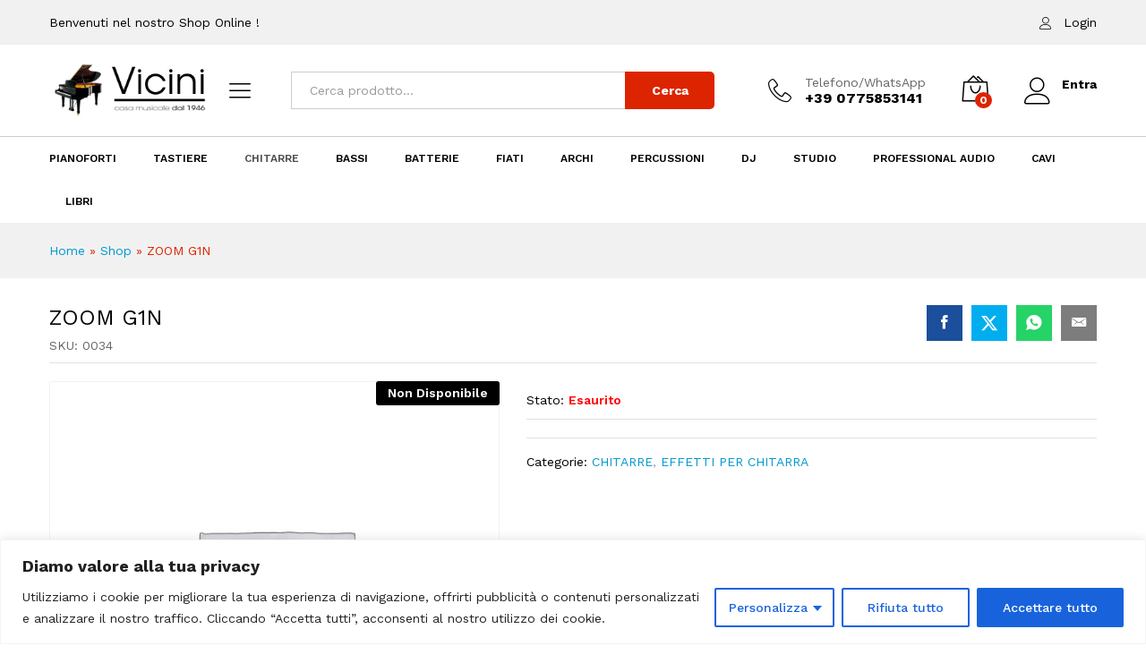

--- FILE ---
content_type: text/html; charset=UTF-8
request_url: https://vicinimusica.com/product/zoom-g1n/
body_size: 59800
content:
<!DOCTYPE html>
<html lang="it-IT">
<head><style>img.lazy{min-height:1px}</style><link href="https://vicinimusica.com/wp-content/plugins/w3-total-cache/pub/js/lazyload.min.js" as="script">
    <meta charset="UTF-8">
    <meta name="viewport" content="width=device-width, initial-scale=1">
    <link rel="pingback" href="https://vicinimusica.com/xmlrpc.php">

					<script>document.documentElement.className = document.documentElement.className + ' yes-js js_active js'</script>
				<link rel="preload" href="https://vicinimusica.com/wp-content/themes/martfury/fonts/linearicons.woff2" as="font" type="font/woff2" crossorigin>
	<link rel="preload" href="https://vicinimusica.com/wp-content/themes/martfury/fonts/eleganticons.woff2" as="font" type="font/woff2" crossorigin>
	<link rel="preload" href="https://vicinimusica.com/wp-content/themes/martfury/fonts/ionicons.woff2" as="font" type="font/woff2" crossorigin>
	<meta name='robots' content='index, follow, max-image-preview:large, max-snippet:-1, max-video-preview:-1' />
<script>window._wca = window._wca || [];</script>

	<!-- This site is optimized with the Yoast SEO plugin v26.8 - https://yoast.com/product/yoast-seo-wordpress/ -->
	<title>ZOOM G1N - Vicini Musica</title>
	<link rel="canonical" href="https://vicinimusica.com/product/zoom-g1n/" />
	<meta property="og:locale" content="it_IT" />
	<meta property="og:type" content="article" />
	<meta property="og:title" content="ZOOM G1N - Vicini Musica" />
	<meta property="og:url" content="https://vicinimusica.com/product/zoom-g1n/" />
	<meta property="og:site_name" content="Vicini Musica" />
	<meta property="article:publisher" content="https://www.facebook.com/CasaMusicaleViciniFrosinone" />
	<meta property="article:modified_time" content="2022-11-21T13:40:14+00:00" />
	<meta name="twitter:card" content="summary_large_image" />
	<script type="application/ld+json" class="yoast-schema-graph">{"@context":"https://schema.org","@graph":[{"@type":"WebPage","@id":"https://vicinimusica.com/product/zoom-g1n/","url":"https://vicinimusica.com/product/zoom-g1n/","name":"ZOOM G1N - Vicini Musica","isPartOf":{"@id":"https://vicinimusica.com/#website"},"datePublished":"2022-11-19T12:05:25+00:00","dateModified":"2022-11-21T13:40:14+00:00","breadcrumb":{"@id":"https://vicinimusica.com/product/zoom-g1n/#breadcrumb"},"inLanguage":"it-IT","potentialAction":[{"@type":"ReadAction","target":["https://vicinimusica.com/product/zoom-g1n/"]}]},{"@type":"BreadcrumbList","@id":"https://vicinimusica.com/product/zoom-g1n/#breadcrumb","itemListElement":[{"@type":"ListItem","position":1,"name":"Home","item":"https://vicinimusica.com/"},{"@type":"ListItem","position":2,"name":"Shop","item":"https://vicinimusica.com/shop/"},{"@type":"ListItem","position":3,"name":"ZOOM G1N"}]},{"@type":"WebSite","@id":"https://vicinimusica.com/#website","url":"https://vicinimusica.com/","name":"Vicini Musica","description":"Strumenti musicali di ogni genere","publisher":{"@id":"https://vicinimusica.com/#organization"},"potentialAction":[{"@type":"SearchAction","target":{"@type":"EntryPoint","urlTemplate":"https://vicinimusica.com/?s={search_term_string}"},"query-input":{"@type":"PropertyValueSpecification","valueRequired":true,"valueName":"search_term_string"}}],"inLanguage":"it-IT"},{"@type":"Organization","@id":"https://vicinimusica.com/#organization","name":"Vicini Musica","url":"https://vicinimusica.com/","logo":{"@type":"ImageObject","inLanguage":"it-IT","@id":"https://vicinimusica.com/#/schema/logo/image/","url":"https://vicinimusica.com/wp-content/uploads/2022/12/logo2.jpg","contentUrl":"https://vicinimusica.com/wp-content/uploads/2022/12/logo2.jpg","width":500,"height":170,"caption":"Vicini Musica"},"image":{"@id":"https://vicinimusica.com/#/schema/logo/image/"},"sameAs":["https://www.facebook.com/CasaMusicaleViciniFrosinone","https://www.instagram.com/vicinifrosinone/"]}]}</script>
	<!-- / Yoast SEO plugin. -->


<link rel='dns-prefetch' href='//stats.wp.com' />
<link rel='dns-prefetch' href='//capi-automation.s3.us-east-2.amazonaws.com' />
<link rel='dns-prefetch' href='//www.googletagmanager.com' />
<link rel="alternate" type="application/rss+xml" title="Vicini Musica &raquo; Feed" href="https://vicinimusica.com/feed/" />
<link rel="alternate" type="application/rss+xml" title="Vicini Musica &raquo; Feed dei commenti" href="https://vicinimusica.com/comments/feed/" />
<link rel="alternate" type="application/rss+xml" title="Vicini Musica &raquo; ZOOM G1N Feed dei commenti" href="https://vicinimusica.com/product/zoom-g1n/feed/" />
<link rel="alternate" title="oEmbed (JSON)" type="application/json+oembed" href="https://vicinimusica.com/wp-json/oembed/1.0/embed?url=https%3A%2F%2Fvicinimusica.com%2Fproduct%2Fzoom-g1n%2F" />
<link rel="alternate" title="oEmbed (XML)" type="text/xml+oembed" href="https://vicinimusica.com/wp-json/oembed/1.0/embed?url=https%3A%2F%2Fvicinimusica.com%2Fproduct%2Fzoom-g1n%2F&#038;format=xml" />
<style id='wp-img-auto-sizes-contain-inline-css' type='text/css'>
img:is([sizes=auto i],[sizes^="auto," i]){contain-intrinsic-size:3000px 1500px}
/*# sourceURL=wp-img-auto-sizes-contain-inline-css */
</style>
<style id='wp-emoji-styles-inline-css' type='text/css'>

	img.wp-smiley, img.emoji {
		display: inline !important;
		border: none !important;
		box-shadow: none !important;
		height: 1em !important;
		width: 1em !important;
		margin: 0 0.07em !important;
		vertical-align: -0.1em !important;
		background: none !important;
		padding: 0 !important;
	}
/*# sourceURL=wp-emoji-styles-inline-css */
</style>
<link rel='stylesheet' id='mediaelement-css' href='https://vicinimusica.com/wp-includes/js/mediaelement/mediaelementplayer-legacy.min.css?ver=4.2.17' type='text/css' media='all' />
<link rel='stylesheet' id='wp-mediaelement-css' href='https://vicinimusica.com/wp-includes/js/mediaelement/wp-mediaelement.min.css?ver=6.9' type='text/css' media='all' />
<style id='jetpack-sharing-buttons-style-inline-css' type='text/css'>
.jetpack-sharing-buttons__services-list{display:flex;flex-direction:row;flex-wrap:wrap;gap:0;list-style-type:none;margin:5px;padding:0}.jetpack-sharing-buttons__services-list.has-small-icon-size{font-size:12px}.jetpack-sharing-buttons__services-list.has-normal-icon-size{font-size:16px}.jetpack-sharing-buttons__services-list.has-large-icon-size{font-size:24px}.jetpack-sharing-buttons__services-list.has-huge-icon-size{font-size:36px}@media print{.jetpack-sharing-buttons__services-list{display:none!important}}.editor-styles-wrapper .wp-block-jetpack-sharing-buttons{gap:0;padding-inline-start:0}ul.jetpack-sharing-buttons__services-list.has-background{padding:1.25em 2.375em}
/*# sourceURL=https://vicinimusica.com/wp-content/plugins/jetpack/_inc/blocks/sharing-buttons/view.css */
</style>
<link rel='stylesheet' id='jquery-selectBox-css' href='https://vicinimusica.com/wp-content/plugins/yith-woocommerce-wishlist/assets/css/jquery.selectBox.css?ver=1.2.0' type='text/css' media='all' />
<link rel='stylesheet' id='woocommerce_prettyPhoto_css-css' href='//vicinimusica.com/wp-content/plugins/woocommerce/assets/css/prettyPhoto.css?ver=3.1.6' type='text/css' media='all' />
<link rel='stylesheet' id='yith-wcwl-main-css' href='https://vicinimusica.com/wp-content/plugins/yith-woocommerce-wishlist/assets/css/style.css?ver=4.11.0' type='text/css' media='all' />
<style id='yith-wcwl-main-inline-css' type='text/css'>
 :root { --rounded-corners-radius: 16px; --add-to-cart-rounded-corners-radius: 16px; --color-headers-background: #F4F4F4; --feedback-duration: 3s } 
 :root { --rounded-corners-radius: 16px; --add-to-cart-rounded-corners-radius: 16px; --color-headers-background: #F4F4F4; --feedback-duration: 3s } 
/*# sourceURL=yith-wcwl-main-inline-css */
</style>
<link rel='stylesheet' id='contact-form-7-css' href='https://vicinimusica.com/wp-content/plugins/contact-form-7/includes/css/styles.css?ver=6.1.4' type='text/css' media='all' />
<link rel='stylesheet' id='woocommerce-general-css' href='https://vicinimusica.com/wp-content/plugins/woocommerce/assets/css/woocommerce.css?ver=10.4.3' type='text/css' media='all' />
<style id='woocommerce-inline-inline-css' type='text/css'>
.woocommerce form .form-row .required { visibility: visible; }
/*# sourceURL=woocommerce-inline-inline-css */
</style>
<link rel='stylesheet' id='wcboost-variation-swatches-css' href='https://vicinimusica.com/wp-content/plugins/wcboost-variation-swatches/assets/css/frontend.css?ver=1.1.3' type='text/css' media='all' />
<style id='wcboost-variation-swatches-inline-css' type='text/css'>
:root { --wcboost-swatches-item-width: 30px; --wcboost-swatches-item-height: 30px; }
/*# sourceURL=wcboost-variation-swatches-inline-css */
</style>
<link rel='stylesheet' id='gateway-css' href='https://vicinimusica.com/wp-content/plugins/woocommerce-paypal-payments/modules/ppcp-button/assets/css/gateway.css?ver=3.3.2' type='text/css' media='all' />
<link rel='stylesheet' id='martfury-fonts-css' href='https://fonts.googleapis.com/css?family=Work+Sans%3A300%2C400%2C500%2C600%2C700%7CLibre+Baskerville%3A400%2C700&#038;subset=latin%2Clatin-ext&#038;ver=20170801' type='text/css' media='all' />
<link rel='stylesheet' id='linearicons-css' href='https://vicinimusica.com/wp-content/themes/martfury/css/linearicons.min.css?ver=1.0.0' type='text/css' media='all' />
<link rel='stylesheet' id='ionicons-css' href='https://vicinimusica.com/wp-content/themes/martfury/css/ionicons.min.css?ver=2.0.0' type='text/css' media='all' />
<link rel='stylesheet' id='eleganticons-css' href='https://vicinimusica.com/wp-content/themes/martfury/css/eleganticons.min.css?ver=1.0.0' type='text/css' media='all' />
<link rel='stylesheet' id='font-awesome-css' href='https://vicinimusica.com/wp-content/plugins/elementor/assets/lib/font-awesome/css/font-awesome.min.css?ver=4.7.0' type='text/css' media='all' />
<style id='font-awesome-inline-css' type='text/css'>
[data-font="FontAwesome"]:before {font-family: 'FontAwesome' !important;content: attr(data-icon) !important;speak: none !important;font-weight: normal !important;font-variant: normal !important;text-transform: none !important;line-height: 1 !important;font-style: normal !important;-webkit-font-smoothing: antialiased !important;-moz-osx-font-smoothing: grayscale !important;}
/*# sourceURL=font-awesome-inline-css */
</style>
<link rel='stylesheet' id='bootstrap-css' href='https://vicinimusica.com/wp-content/themes/martfury/css/bootstrap.min.css?ver=3.3.7' type='text/css' media='all' />
<link rel='stylesheet' id='martfury-css' href='https://vicinimusica.com/wp-content/themes/martfury/style.css?ver=20221213' type='text/css' media='all' />
<style id='martfury-inline-css' type='text/css'>
	/* Color Scheme */

	/* Color */

	body {
		--mf-primary-color: #dd2400;
		--mf-background-primary-color: #dd2400;
		--mf-border-primary-color: #dd2400;
	}

	.widget_shopping_cart_content .woocommerce-mini-cart__buttons .checkout,
	 .header-layout-4 .topbar:not(.header-bar),
	 .header-layout-3 .topbar:not(.header-bar){
		background-color: #dd2400;
	}

.site-header .primary-nav > ul > li > a, .site-header .products-cats-menu .menu > li > a{font-size: 12px;font-weight: 400;}.woocommerce .ribbons .ribbon.onsale {background-color:#f30000}#topbar{background-color:#f1f1f1}.site-header .topbar{background-color:transparent}#topbar .widget:after {background-color:#f1f1f1}#topbar, #topbar a, #topbar #lang_sel > ul > li > a, #topbar .mf-currency-widget .current, #topbar .mf-currency-widget .current:after, #topbar  .lang_sel > ul > li > a:after, #topbar  #lang_sel > ul > li > a:after {color:#000000}#topbar a:hover, #topbar .mf-currency-widget .current:hover, #topbar #lang_sel > ul > li > a:hover{color:#000000}#site-header .main-menu{background-color:#ffffff}#site-header .main-menu {border-color:#cccccc; border-bottom: none}#site-header .header-bar .widget:after {background-color:#cccccc}#site-header .header-bar a, #site-header .recently-viewed .recently-title,#site-header:not(.minimized) .main-menu .products-cats-menu .cats-menu-title .text, #site-header:not(.minimized) .main-menu .products-cats-menu .cats-menu-title, #site-header .main-menu .primary-nav > ul > li > a, #site-header .main-menu .header-bar,#site-header .header-bar #lang_sel  > ul > li > a, #site-header .header-bar .lang_sel > ul > li > a, #site-header .header-bar #lang_sel > ul > li > a:after, #site-header .header-bar .lang_sel > ul > li > a:after, #site-header .header-bar .mf-currency-widget .current:after,#site-header .header-bar ul.menu > li.menu-item-has-children > a:after, .header-layout-9 .site-header .header-wishlist a {color:#000000}#site-header .header-bar .mf-currency-widget ul li a, #site-header .header-bar #lang_sel ul ul li a {color: #666}#site-header .header-bar a:hover,#site-header .primary-nav > ul > li:hover > a, #site-header .header-bar #lang_sel  > ul > li > a:hover, #site-header .header-bar .lang_sel > ul > li > a:hover, #site-header .header-bar #lang_sel > ul > li > a:hover:after, #site-header .header-bar .lang_sel > ul > li > a:hover:after, #site-header .header-bar .mf-currency-widget .current:hover,#site-header .header-bar .mf-currency-widget .current:hover:after{color:#dd2400}
/*# sourceURL=martfury-inline-css */
</style>
<link rel='stylesheet' id='photoswipe-css' href='https://vicinimusica.com/wp-content/plugins/woocommerce/assets/css/photoswipe/photoswipe.min.css?ver=10.4.3' type='text/css' media='all' />
<link rel='stylesheet' id='photoswipe-default-skin-css' href='https://vicinimusica.com/wp-content/plugins/woocommerce/assets/css/photoswipe/default-skin/default-skin.min.css?ver=10.4.3' type='text/css' media='all' />
<link rel='stylesheet' id='tawc-deals-css' href='https://vicinimusica.com/wp-content/plugins/woocommerce-deals/assets/css/tawc-deals.css?ver=1.0.0' type='text/css' media='all' />
<link rel='stylesheet' id='jquery-fixedheadertable-style-css' href='https://vicinimusica.com/wp-content/plugins/yith-woocommerce-compare/assets/css/jquery.dataTables.css?ver=1.10.18' type='text/css' media='all' />
<link rel='stylesheet' id='yith_woocompare_page-css' href='https://vicinimusica.com/wp-content/themes/martfury/woocommerce/compare.css?ver=3.5.0' type='text/css' media='all' />
<link rel='stylesheet' id='yith-woocompare-widget-css' href='https://vicinimusica.com/wp-content/plugins/yith-woocommerce-compare/assets/css/widget.css?ver=3.5.0' type='text/css' media='all' />
<link rel='stylesheet' id='martfury-product-bought-together-css' href='https://vicinimusica.com/wp-content/themes/martfury/inc/modules/product-bought-together/assets/product-bought-together.css?ver=1.0.0' type='text/css' media='all' />
<script type="text/template" id="tmpl-variation-template">
	<div class="woocommerce-variation-description">{{{ data.variation.variation_description }}}</div>
	<div class="woocommerce-variation-price">{{{ data.variation.price_html }}}</div>
	<div class="woocommerce-variation-availability">{{{ data.variation.availability_html }}}</div>
</script>
<script type="text/template" id="tmpl-unavailable-variation-template">
	<p role="alert">Questo prodotto non è disponibile. Scegli un&#039;altra combinazione.</p>
</script>
<script type="text/javascript" id="cookie-law-info-js-extra">
/* <![CDATA[ */
var _ckyConfig = {"_ipData":[],"_assetsURL":"https://vicinimusica.com/wp-content/plugins/cookie-law-info/lite/frontend/images/","_publicURL":"https://vicinimusica.com","_expiry":"365","_categories":[{"name":"Necessaria","slug":"necessary","isNecessary":true,"ccpaDoNotSell":true,"cookies":[],"active":true,"defaultConsent":{"gdpr":true,"ccpa":true}},{"name":"Funzionale","slug":"functional","isNecessary":false,"ccpaDoNotSell":true,"cookies":[],"active":true,"defaultConsent":{"gdpr":false,"ccpa":false}},{"name":"Analitica","slug":"analytics","isNecessary":false,"ccpaDoNotSell":true,"cookies":[],"active":true,"defaultConsent":{"gdpr":false,"ccpa":false}},{"name":"Prestazioni","slug":"performance","isNecessary":false,"ccpaDoNotSell":true,"cookies":[],"active":true,"defaultConsent":{"gdpr":false,"ccpa":false}},{"name":"Pubblicitari","slug":"advertisement","isNecessary":false,"ccpaDoNotSell":true,"cookies":[],"active":true,"defaultConsent":{"gdpr":false,"ccpa":false}}],"_activeLaw":"gdpr","_rootDomain":"","_block":"1","_showBanner":"1","_bannerConfig":{"settings":{"type":"classic","preferenceCenterType":"pushdown","position":"bottom","applicableLaw":"gdpr"},"behaviours":{"reloadBannerOnAccept":false,"loadAnalyticsByDefault":false,"animations":{"onLoad":"animate","onHide":"sticky"}},"config":{"revisitConsent":{"status":false,"tag":"revisit-consent","position":"bottom-left","meta":{"url":"#"},"styles":{"background-color":"#0056A7"},"elements":{"title":{"type":"text","tag":"revisit-consent-title","status":true,"styles":{"color":"#0056a7"}}}},"preferenceCenter":{"toggle":{"status":true,"tag":"detail-category-toggle","type":"toggle","states":{"active":{"styles":{"background-color":"#1863DC"}},"inactive":{"styles":{"background-color":"#D0D5D2"}}}}},"categoryPreview":{"status":false,"toggle":{"status":true,"tag":"detail-category-preview-toggle","type":"toggle","states":{"active":{"styles":{"background-color":"#1863DC"}},"inactive":{"styles":{"background-color":"#D0D5D2"}}}}},"videoPlaceholder":{"status":true,"styles":{"background-color":"#000000","border-color":"#000000","color":"#ffffff"}},"readMore":{"status":false,"tag":"readmore-button","type":"link","meta":{"noFollow":true,"newTab":true},"styles":{"color":"#1863DC","background-color":"transparent","border-color":"transparent"}},"showMore":{"status":true,"tag":"show-desc-button","type":"button","styles":{"color":"#1863DC"}},"showLess":{"status":true,"tag":"hide-desc-button","type":"button","styles":{"color":"#1863DC"}},"alwaysActive":{"status":true,"tag":"always-active","styles":{"color":"#008000"}},"manualLinks":{"status":true,"tag":"manual-links","type":"link","styles":{"color":"#1863DC"}},"auditTable":{"status":true},"optOption":{"status":true,"toggle":{"status":true,"tag":"optout-option-toggle","type":"toggle","states":{"active":{"styles":{"background-color":"#1863dc"}},"inactive":{"styles":{"background-color":"#FFFFFF"}}}}}}},"_version":"3.3.9.1","_logConsent":"1","_tags":[{"tag":"accept-button","styles":{"color":"#FFFFFF","background-color":"#1863DC","border-color":"#1863DC"}},{"tag":"reject-button","styles":{"color":"#1863DC","background-color":"transparent","border-color":"#1863DC"}},{"tag":"settings-button","styles":{"color":"#1863DC","background-color":"transparent","border-color":"#1863DC"}},{"tag":"readmore-button","styles":{"color":"#1863DC","background-color":"transparent","border-color":"transparent"}},{"tag":"donotsell-button","styles":{"color":"#1863DC","background-color":"transparent","border-color":"transparent"}},{"tag":"show-desc-button","styles":{"color":"#1863DC"}},{"tag":"hide-desc-button","styles":{"color":"#1863DC"}},{"tag":"cky-always-active","styles":[]},{"tag":"cky-link","styles":[]},{"tag":"accept-button","styles":{"color":"#FFFFFF","background-color":"#1863DC","border-color":"#1863DC"}},{"tag":"revisit-consent","styles":{"background-color":"#0056A7"}}],"_shortCodes":[{"key":"cky_readmore","content":"\u003Ca href=\"#\" class=\"cky-policy\" aria-label=\"Politica sui cookie\" target=\"_blank\" rel=\"noopener\" data-cky-tag=\"readmore-button\"\u003EPolitica sui cookie\u003C/a\u003E","tag":"readmore-button","status":false,"attributes":{"rel":"nofollow","target":"_blank"}},{"key":"cky_show_desc","content":"\u003Cbutton class=\"cky-show-desc-btn\" data-cky-tag=\"show-desc-button\" aria-label=\"Mostra di pi\u00f9\"\u003EMostra di pi\u00f9\u003C/button\u003E","tag":"show-desc-button","status":true,"attributes":[]},{"key":"cky_hide_desc","content":"\u003Cbutton class=\"cky-show-desc-btn\" data-cky-tag=\"hide-desc-button\" aria-label=\"Mostra meno\"\u003EMostra meno\u003C/button\u003E","tag":"hide-desc-button","status":true,"attributes":[]},{"key":"cky_optout_show_desc","content":"[cky_optout_show_desc]","tag":"optout-show-desc-button","status":true,"attributes":[]},{"key":"cky_optout_hide_desc","content":"[cky_optout_hide_desc]","tag":"optout-hide-desc-button","status":true,"attributes":[]},{"key":"cky_category_toggle_label","content":"[cky_{{status}}_category_label] [cky_preference_{{category_slug}}_title]","tag":"","status":true,"attributes":[]},{"key":"cky_enable_category_label","content":"Abilitare","tag":"","status":true,"attributes":[]},{"key":"cky_disable_category_label","content":"Disattivare","tag":"","status":true,"attributes":[]},{"key":"cky_video_placeholder","content":"\u003Cdiv class=\"video-placeholder-normal\" data-cky-tag=\"video-placeholder\" id=\"[UNIQUEID]\"\u003E\u003Cp class=\"video-placeholder-text-normal\" data-cky-tag=\"placeholder-title\"\u003ESi prega di accettare il consenso ai cookie\u003C/p\u003E\u003C/div\u003E","tag":"","status":true,"attributes":[]},{"key":"cky_enable_optout_label","content":"Abilitare","tag":"","status":true,"attributes":[]},{"key":"cky_disable_optout_label","content":"Disattivare","tag":"","status":true,"attributes":[]},{"key":"cky_optout_toggle_label","content":"[cky_{{status}}_optout_label] [cky_optout_option_title]","tag":"","status":true,"attributes":[]},{"key":"cky_optout_option_title","content":"Non vendere o condividere i miei dati personali","tag":"","status":true,"attributes":[]},{"key":"cky_optout_close_label","content":"Vicino","tag":"","status":true,"attributes":[]},{"key":"cky_preference_close_label","content":"Vicino","tag":"","status":true,"attributes":[]}],"_rtl":"","_language":"it","_providersToBlock":[]};
var _ckyStyles = {"css":".cky-hide{display: none;}.cky-btn-revisit-wrapper{display: flex; align-items: center; justify-content: center; background: #0056a7; width: 45px; height: 45px; border-radius: 50%; position: fixed; z-index: 999999; cursor: pointer;}.cky-revisit-bottom-left{bottom: 15px; left: 15px;}.cky-revisit-bottom-right{bottom: 15px; right: 15px;}.cky-btn-revisit-wrapper .cky-btn-revisit{display: flex; align-items: center; justify-content: center; background: none; border: none; cursor: pointer; position: relative; margin: 0; padding: 0;}.cky-btn-revisit-wrapper .cky-btn-revisit img{max-width: fit-content; margin: 0; height: 30px; width: 30px;}.cky-revisit-bottom-left:hover::before{content: attr(data-tooltip); position: absolute; background: #4E4B66; color: #ffffff; left: calc(100% + 7px); font-size: 12px; line-height: 16px; width: max-content; padding: 4px 8px; border-radius: 4px;}.cky-revisit-bottom-left:hover::after{position: absolute; content: \"\"; border: 5px solid transparent; left: calc(100% + 2px); border-left-width: 0; border-right-color: #4E4B66;}.cky-revisit-bottom-right:hover::before{content: attr(data-tooltip); position: absolute; background: #4E4B66; color: #ffffff; right: calc(100% + 7px); font-size: 12px; line-height: 16px; width: max-content; padding: 4px 8px; border-radius: 4px;}.cky-revisit-bottom-right:hover::after{position: absolute; content: \"\"; border: 5px solid transparent; right: calc(100% + 2px); border-right-width: 0; border-left-color: #4E4B66;}.cky-revisit-hide{display: none;}.cky-consent-container{position: fixed; width: 100%; box-sizing: border-box; z-index: 9999999;}.cky-classic-bottom{bottom: 0; left: 0;}.cky-classic-top{top: 0; left: 0;}.cky-consent-container .cky-consent-bar{background: #ffffff; border: 1px solid; padding: 16.5px 24px; box-shadow: 0 -1px 10px 0 #acabab4d;}.cky-consent-bar .cky-banner-btn-close{position: absolute; right: 9px; top: 5px; background: none; border: none; cursor: pointer; padding: 0; margin: 0; height: auto; width: auto; min-height: 0; line-height: 0; text-shadow: none; box-shadow: none;}.cky-consent-bar .cky-banner-btn-close img{width: 9px; height: 9px; margin: 0;}.cky-custom-brand-logo-wrapper .cky-custom-brand-logo{width: 100px; height: auto; margin: 0 0 10px 0;}.cky-notice .cky-title{color: #212121; font-weight: 700; font-size: 18px; line-height: 24px; margin: 0 0 10px 0;}.cky-notice-group{display: flex; justify-content: space-between; align-items: center;}.cky-notice-des *{font-size: 14px;}.cky-notice-des{color: #212121; font-size: 14px; line-height: 24px; font-weight: 400;}.cky-notice-des img{height: 25px; width: 25px;}.cky-consent-bar .cky-notice-des p{color: inherit; margin-top: 0; overflow-wrap: break-word;}.cky-notice-des p:last-child{margin-bottom: 0;}.cky-notice-des a.cky-policy,.cky-notice-des button.cky-policy{font-size: 14px; color: #1863dc; white-space: nowrap; cursor: pointer; background: transparent; border: 1px solid; text-decoration: underline;}.cky-notice-des button.cky-policy{padding: 0;}.cky-notice-des a.cky-policy:focus-visible,.cky-consent-bar .cky-banner-btn-close:focus-visible,.cky-notice-des button.cky-policy:focus-visible,.cky-category-direct-switch input[type=\"checkbox\"]:focus-visible,.cky-preference-content-wrapper .cky-show-desc-btn:focus-visible,.cky-accordion-header .cky-accordion-btn:focus-visible,.cky-switch input[type=\"checkbox\"]:focus-visible,.cky-footer-wrapper a:focus-visible,.cky-btn:focus-visible{outline: 2px solid #1863dc; outline-offset: 2px;}.cky-btn:focus:not(:focus-visible),.cky-accordion-header .cky-accordion-btn:focus:not(:focus-visible),.cky-preference-content-wrapper .cky-show-desc-btn:focus:not(:focus-visible),.cky-btn-revisit-wrapper .cky-btn-revisit:focus:not(:focus-visible),.cky-preference-header .cky-btn-close:focus:not(:focus-visible),.cky-banner-btn-close:focus:not(:focus-visible){outline: 0;}button.cky-show-desc-btn:not(:hover):not(:active){color: #1863dc; background: transparent;}button.cky-accordion-btn:not(:hover):not(:active),button.cky-banner-btn-close:not(:hover):not(:active),button.cky-btn-close:not(:hover):not(:active),button.cky-btn-revisit:not(:hover):not(:active){background: transparent;}.cky-consent-bar button:hover,.cky-modal.cky-modal-open button:hover,.cky-consent-bar button:focus,.cky-modal.cky-modal-open button:focus{text-decoration: none;}.cky-notice-btn-wrapper{display: flex; justify-content: center; align-items: center; margin-left: 15px;}.cky-notice-btn-wrapper .cky-btn{text-shadow: none; box-shadow: none;}.cky-btn{font-size: 14px; font-family: inherit; line-height: 24px; padding: 8px 27px; font-weight: 500; margin: 0 8px 0 0; border-radius: 2px; white-space: nowrap; cursor: pointer; text-align: center; text-transform: none; min-height: 0;}.cky-btn:hover{opacity: 0.8;}.cky-btn-customize{color: #1863dc; background: transparent; border: 2px solid; border-color: #1863dc; padding: 8px 28px 8px 14px; position: relative;}.cky-btn-reject{color: #1863dc; background: transparent; border: 2px solid #1863dc;}.cky-btn-accept{background: #1863dc; color: #ffffff; border: 2px solid #1863dc;}.cky-consent-bar .cky-btn-customize::after{position: absolute; content: \"\"; display: inline-block; top: 18px; right: 12px; border-left: 5px solid transparent; border-right: 5px solid transparent; border-top: 6px solid; border-top-color: inherit;}.cky-consent-container.cky-consent-bar-expand .cky-btn-customize::after{transform: rotate(-180deg);}.cky-btn:last-child{margin-right: 0;}@media (max-width: 768px){.cky-notice-group{display: block;}.cky-notice-btn-wrapper{margin: 0;}.cky-notice-btn-wrapper{flex-wrap: wrap;}.cky-notice-btn-wrapper .cky-btn{flex: auto; max-width: 100%; margin-top: 10px; white-space: unset;}}@media (max-width: 576px){.cky-btn-accept{order: 1; width: 100%;}.cky-btn-customize{order: 2;}.cky-btn-reject{order: 3; margin-right: 0;}.cky-consent-container.cky-consent-bar-expand .cky-consent-bar{display: none;}.cky-consent-container .cky-consent-bar{padding: 16.5px 0;}.cky-custom-brand-logo-wrapper .cky-custom-brand-logo, .cky-notice .cky-title, .cky-notice-des, .cky-notice-btn-wrapper, .cky-category-direct-preview-wrapper{padding: 0 24px;}.cky-notice-des{max-height: 40vh; overflow-y: scroll;}}@media (max-width: 352px){.cky-notice .cky-title{font-size: 16px;}.cky-notice-des *{font-size: 12px;}.cky-notice-des, .cky-btn, .cky-notice-des a.cky-policy{font-size: 12px;}}.cky-preference-wrapper{display: none;}.cky-consent-container.cky-classic-bottom.cky-consent-bar-expand{animation: cky-classic-expand 1s;}.cky-consent-container.cky-classic-bottom.cky-consent-bar-expand .cky-preference-wrapper{display: block;}@keyframes cky-classic-expand{0%{transform: translateY(50%);}100%{transform: translateY(0%);}}.cky-consent-container.cky-classic-top .cky-preference-wrapper{animation: cky-classic-top-expand 1s;}.cky-consent-container.cky-classic-top.cky-consent-bar-expand .cky-preference-wrapper{display: block;}@keyframes cky-classic-top-expand{0%{opacity: 0; transform: translateY(-50%);}50%{opacity: 0;}100%{opacity: 1; transform: translateY(0%);}}.cky-preference{padding: 0 24px; color: #212121; overflow-y: scroll; max-height: 48vh;}.cky-preference-center,.cky-preference,.cky-preference-header,.cky-footer-wrapper{background-color: inherit;}.cky-preference-center,.cky-preference,.cky-preference-body-wrapper,.cky-accordion-wrapper{color: inherit;}.cky-preference-header .cky-btn-close{cursor: pointer; vertical-align: middle; padding: 0; margin: 0; display: none; background: none; border: none; height: auto; width: auto; min-height: 0; line-height: 0; box-shadow: none; text-shadow: none;}.cky-preference-header .cky-btn-close img{margin: 0; height: 10px; width: 10px;}.cky-preference-header{margin: 16px 0 0 0; display: flex; align-items: center; justify-content: space-between;}.cky-preference-header .cky-preference-title{font-size: 18px; font-weight: 700; line-height: 24px;}.cky-preference-content-wrapper *{font-size: 14px;}.cky-preference-content-wrapper{font-size: 14px; line-height: 24px; font-weight: 400; padding: 12px 0; border-bottom: 1px solid;}.cky-preference-content-wrapper img{height: 25px; width: 25px;}.cky-preference-content-wrapper .cky-show-desc-btn{font-size: 14px; font-family: inherit; color: #1863dc; text-decoration: none; line-height: 24px; padding: 0; margin: 0; white-space: nowrap; cursor: pointer; background: transparent; border-color: transparent; text-transform: none; min-height: 0; text-shadow: none; box-shadow: none;}.cky-preference-body-wrapper .cky-preference-content-wrapper p{color: inherit; margin-top: 0;}.cky-accordion-wrapper{margin-bottom: 10px;}.cky-accordion{border-bottom: 1px solid;}.cky-accordion:last-child{border-bottom: none;}.cky-accordion .cky-accordion-item{display: flex; margin-top: 10px;}.cky-accordion .cky-accordion-body{display: none;}.cky-accordion.cky-accordion-active .cky-accordion-body{display: block; padding: 0 22px; margin-bottom: 16px;}.cky-accordion-header-wrapper{cursor: pointer; width: 100%;}.cky-accordion-item .cky-accordion-header{display: flex; justify-content: space-between; align-items: center;}.cky-accordion-header .cky-accordion-btn{font-size: 16px; font-family: inherit; color: #212121; line-height: 24px; background: none; border: none; font-weight: 700; padding: 0; margin: 0; cursor: pointer; text-transform: none; min-height: 0; text-shadow: none; box-shadow: none;}.cky-accordion-header .cky-always-active{color: #008000; font-weight: 600; line-height: 24px; font-size: 14px;}.cky-accordion-header-des *{font-size: 14px;}.cky-accordion-header-des{color: #212121; font-size: 14px; line-height: 24px; margin: 10px 0 16px 0;}.cky-accordion-header-wrapper .cky-accordion-header-des p{color: inherit; margin-top: 0;}.cky-accordion-chevron{margin-right: 22px; position: relative; cursor: pointer;}.cky-accordion-chevron-hide{display: none;}.cky-accordion .cky-accordion-chevron i::before{content: \"\"; position: absolute; border-right: 1.4px solid; border-bottom: 1.4px solid; border-color: inherit; height: 6px; width: 6px; -webkit-transform: rotate(-45deg); -moz-transform: rotate(-45deg); -ms-transform: rotate(-45deg); -o-transform: rotate(-45deg); transform: rotate(-45deg); transition: all 0.2s ease-in-out; top: 8px;}.cky-accordion.cky-accordion-active .cky-accordion-chevron i::before{-webkit-transform: rotate(45deg); -moz-transform: rotate(45deg); -ms-transform: rotate(45deg); -o-transform: rotate(45deg); transform: rotate(45deg);}.cky-audit-table{background: #f4f4f4; border-radius: 6px;}.cky-audit-table .cky-empty-cookies-text{color: inherit; font-size: 12px; line-height: 24px; margin: 0; padding: 10px;}.cky-audit-table .cky-cookie-des-table{font-size: 12px; line-height: 24px; font-weight: normal; padding: 15px 10px; border-bottom: 1px solid; border-bottom-color: inherit; margin: 0;}.cky-audit-table .cky-cookie-des-table:last-child{border-bottom: none;}.cky-audit-table .cky-cookie-des-table li{list-style-type: none; display: flex; padding: 3px 0;}.cky-audit-table .cky-cookie-des-table li:first-child{padding-top: 0;}.cky-cookie-des-table li div:first-child{width: 100px; font-weight: 600; word-break: break-word; word-wrap: break-word;}.cky-cookie-des-table li div:last-child{flex: 1; word-break: break-word; word-wrap: break-word; margin-left: 8px;}.cky-cookie-des-table li div:last-child p{color: inherit; margin-top: 0;}.cky-cookie-des-table li div:last-child p:last-child{margin-bottom: 0;}.cky-prefrence-btn-wrapper{display: flex; align-items: center; justify-content: flex-end; padding: 18px 24px; border-top: 1px solid;}.cky-prefrence-btn-wrapper .cky-btn{text-shadow: none; box-shadow: none;}.cky-category-direct-preview-btn-wrapper .cky-btn-preferences{text-shadow: none; box-shadow: none;}.cky-prefrence-btn-wrapper .cky-btn-accept,.cky-prefrence-btn-wrapper .cky-btn-reject{display: none;}.cky-btn-preferences{color: #1863dc; background: transparent; border: 2px solid #1863dc;}.cky-footer-wrapper{position: relative;}.cky-footer-shadow{display: block; width: 100%; height: 40px; background: linear-gradient(180deg, rgba(255, 255, 255, 0) 0%, #ffffff 100%); position: absolute; bottom: 100%;}.cky-preference-center,.cky-preference,.cky-preference-body-wrapper,.cky-preference-content-wrapper,.cky-accordion-wrapper,.cky-accordion,.cky-footer-wrapper,.cky-prefrence-btn-wrapper{border-color: inherit;}@media (max-width: 768px){.cky-preference{max-height: 35vh;}}@media (max-width: 576px){.cky-consent-bar-hide{display: none;}.cky-preference{max-height: 100vh; padding: 0;}.cky-preference-body-wrapper{padding: 60px 24px 200px;}.cky-preference-body-wrapper-reject-hide{padding: 60px 24px 165px;}.cky-preference-header{position: fixed; width: 100%; box-sizing: border-box; z-index: 999999999; margin: 0; padding: 16px 24px; border-bottom: 1px solid #f4f4f4;}.cky-preference-header .cky-btn-close{display: block;}.cky-prefrence-btn-wrapper{display: block;}.cky-accordion.cky-accordion-active .cky-accordion-body{padding-right: 0;}.cky-prefrence-btn-wrapper .cky-btn{width: 100%; margin-top: 10px; margin-right: 0;}.cky-prefrence-btn-wrapper .cky-btn:first-child{margin-top: 0;}.cky-accordion:last-child{padding-bottom: 20px;}.cky-prefrence-btn-wrapper .cky-btn-accept, .cky-prefrence-btn-wrapper .cky-btn-reject{display: block;}.cky-footer-wrapper{position: fixed; bottom: 0; width: 100%;}}@media (max-width: 425px){.cky-accordion-chevron{margin-right: 15px;}.cky-accordion.cky-accordion-active .cky-accordion-body{padding: 0 15px;}}@media (max-width: 352px){.cky-preference-header .cky-preference-title{font-size: 16px;}.cky-preference-content-wrapper *, .cky-accordion-header-des *{font-size: 12px;}.cky-accordion-header-des, .cky-preference-content-wrapper, .cky-preference-content-wrapper .cky-show-desc-btn{font-size: 12px;}.cky-accordion-header .cky-accordion-btn{font-size: 14px;}}.cky-category-direct-preview-wrapper{display: flex; flex-wrap: wrap; align-items: center; justify-content: space-between; margin-top: 16px;}.cky-category-direct-preview{display: flex; flex-wrap: wrap; align-items: center; font-size: 14px; font-weight: 600; line-height: 24px; color: #212121;}.cky-category-direct-preview-section{width: 100%; display: flex; justify-content: space-between; flex-wrap: wrap;}.cky-category-direct-item{display: flex; margin: 0 30px 10px 0; cursor: pointer;}.cky-category-direct-item label{font-size: 14px; font-weight: 600; margin-right: 10px; cursor: pointer; word-break: break-word;}.cky-category-direct-switch input[type=\"checkbox\"]{display: inline-block; position: relative; width: 33px; height: 18px; margin: 0; background: #d0d5d2; -webkit-appearance: none; border-radius: 50px; border: none; cursor: pointer; vertical-align: middle; outline: 0; top: 0;}.cky-category-direct-switch input[type=\"checkbox\"]:checked{background: #1863dc;}.cky-category-direct-switch input[type=\"checkbox\"]:before{position: absolute; content: \"\"; height: 15px; width: 15px; left: 2px; bottom: 2px; margin: 0; border-radius: 50%; background-color: white; -webkit-transition: 0.4s; transition: 0.4s;}.cky-category-direct-switch input[type=\"checkbox\"]:checked:before{-webkit-transform: translateX(14px); -ms-transform: translateX(14px); transform: translateX(14px);}.cky-category-direct-switch input[type=\"checkbox\"]:after{display: none;}.cky-category-direct-switch .cky-category-direct-switch-enabled:checked{background: #818181;}@media (max-width: 576px){.cky-category-direct-preview-wrapper{display: block;}.cky-category-direct-item{justify-content: space-between; width: 45%; margin: 0 0 10px 0;}.cky-category-direct-preview-btn-wrapper .cky-btn-preferences{width: 100%;}}@media (max-width: 352px){.cky-category-direct-preview{font-size: 12px;}}.cky-switch{display: flex;}.cky-switch input[type=\"checkbox\"]{position: relative; width: 44px; height: 24px; margin: 0; background: #d0d5d2; -webkit-appearance: none; border-radius: 50px; cursor: pointer; outline: 0; border: none; top: 0;}.cky-switch input[type=\"checkbox\"]:checked{background: #3a76d8;}.cky-switch input[type=\"checkbox\"]:before{position: absolute; content: \"\"; height: 20px; width: 20px; left: 2px; bottom: 2px; border-radius: 50%; background-color: white; -webkit-transition: 0.4s; transition: 0.4s; margin: 0;}.cky-switch input[type=\"checkbox\"]:after{display: none;}.cky-switch input[type=\"checkbox\"]:checked:before{-webkit-transform: translateX(20px); -ms-transform: translateX(20px); transform: translateX(20px);}@media (max-width: 425px){.cky-switch input[type=\"checkbox\"]{width: 38px; height: 21px;}.cky-switch input[type=\"checkbox\"]:before{height: 17px; width: 17px;}.cky-switch input[type=\"checkbox\"]:checked:before{-webkit-transform: translateX(17px); -ms-transform: translateX(17px); transform: translateX(17px);}}.video-placeholder-youtube{background-size: 100% 100%; background-position: center; background-repeat: no-repeat; background-color: #b2b0b059; position: relative; display: flex; align-items: center; justify-content: center; max-width: 100%;}.video-placeholder-text-youtube{text-align: center; align-items: center; padding: 10px 16px; background-color: #000000cc; color: #ffffff; border: 1px solid; border-radius: 2px; cursor: pointer;}.video-placeholder-normal{background-image: url(\"/wp-content/plugins/cookie-law-info/lite/frontend/images/placeholder.svg\"); background-size: 80px; background-position: center; background-repeat: no-repeat; background-color: #b2b0b059; position: relative; display: flex; align-items: flex-end; justify-content: center; max-width: 100%;}.video-placeholder-text-normal{align-items: center; padding: 10px 16px; text-align: center; border: 1px solid; border-radius: 2px; cursor: pointer;}.cky-rtl{direction: rtl; text-align: right;}.cky-rtl .cky-banner-btn-close{left: 9px; right: auto;}.cky-rtl .cky-notice-btn-wrapper .cky-btn:last-child{margin-right: 8px;}.cky-rtl .cky-notice-btn-wrapper{margin-left: 0; margin-right: 15px;}.cky-rtl .cky-prefrence-btn-wrapper .cky-btn{margin-right: 8px;}.cky-rtl .cky-prefrence-btn-wrapper .cky-btn:first-child{margin-right: 0;}.cky-rtl .cky-accordion .cky-accordion-chevron i::before{border: none; border-left: 1.4px solid; border-top: 1.4px solid; left: 12px;}.cky-rtl .cky-accordion.cky-accordion-active .cky-accordion-chevron i::before{-webkit-transform: rotate(-135deg); -moz-transform: rotate(-135deg); -ms-transform: rotate(-135deg); -o-transform: rotate(-135deg); transform: rotate(-135deg);}.cky-rtl .cky-category-direct-preview-btn-wrapper{margin-right: 15px; margin-left: 0;}.cky-rtl .cky-category-direct-item label{margin-right: 0; margin-left: 10px;}.cky-rtl .cky-category-direct-preview-section .cky-category-direct-item:first-child{margin: 0 0 10px 0;}@media (max-width: 992px){.cky-rtl .cky-category-direct-preview-btn-wrapper{margin-right: 0;}}@media (max-width: 768px){.cky-rtl .cky-notice-btn-wrapper{margin-right: 0;}.cky-rtl .cky-notice-btn-wrapper .cky-btn:first-child{margin-right: 0;}}@media (max-width: 576px){.cky-rtl .cky-prefrence-btn-wrapper .cky-btn{margin-right: 0;}.cky-rtl .cky-notice-btn-wrapper .cky-btn{margin-right: 0;}.cky-rtl .cky-notice-btn-wrapper .cky-btn:last-child{margin-right: 0;}.cky-rtl .cky-notice-btn-wrapper .cky-btn-reject{margin-right: 8px;}.cky-rtl .cky-accordion.cky-accordion-active .cky-accordion-body{padding: 0 22px 0 0;}}@media (max-width: 425px){.cky-rtl .cky-accordion.cky-accordion-active .cky-accordion-body{padding: 0 15px 0 0;}}"};
//# sourceURL=cookie-law-info-js-extra
/* ]]> */
</script>
<script type="text/javascript" src="https://vicinimusica.com/wp-content/plugins/cookie-law-info/lite/frontend/js/script.min.js?ver=3.3.9.1" id="cookie-law-info-js"></script>
<script type="text/javascript" src="https://vicinimusica.com/wp-includes/js/jquery/jquery.min.js?ver=3.7.1" id="jquery-core-js"></script>
<script type="text/javascript" src="https://vicinimusica.com/wp-includes/js/jquery/jquery-migrate.min.js?ver=3.4.1" id="jquery-migrate-js"></script>
<script type="text/javascript" src="https://vicinimusica.com/wp-content/plugins/woocommerce/assets/js/jquery-blockui/jquery.blockUI.min.js?ver=2.7.0-wc.10.4.3" id="wc-jquery-blockui-js" data-wp-strategy="defer"></script>
<script type="text/javascript" id="wc-add-to-cart-js-extra">
/* <![CDATA[ */
var wc_add_to_cart_params = {"ajax_url":"/wp-admin/admin-ajax.php","wc_ajax_url":"/?wc-ajax=%%endpoint%%","i18n_view_cart":"Visualizza carrello","cart_url":"https://vicinimusica.com/cart/","is_cart":"","cart_redirect_after_add":"no"};
//# sourceURL=wc-add-to-cart-js-extra
/* ]]> */
</script>
<script type="text/javascript" src="https://vicinimusica.com/wp-content/plugins/woocommerce/assets/js/frontend/add-to-cart.min.js?ver=10.4.3" id="wc-add-to-cart-js" data-wp-strategy="defer"></script>
<script type="text/javascript" src="https://vicinimusica.com/wp-content/plugins/woocommerce/assets/js/zoom/jquery.zoom.min.js?ver=1.7.21-wc.10.4.3" id="wc-zoom-js" defer="defer" data-wp-strategy="defer"></script>
<script type="text/javascript" src="https://vicinimusica.com/wp-content/plugins/woocommerce/assets/js/flexslider/jquery.flexslider.min.js?ver=2.7.2-wc.10.4.3" id="wc-flexslider-js" defer="defer" data-wp-strategy="defer"></script>
<script type="text/javascript" id="wc-single-product-js-extra">
/* <![CDATA[ */
var wc_single_product_params = {"i18n_required_rating_text":"Seleziona una valutazione","i18n_rating_options":["1 stella su 5","2 stelle su 5","3 stelle su 5","4 stelle su 5","5 stelle su 5"],"i18n_product_gallery_trigger_text":"Visualizza la galleria di immagini a schermo intero","review_rating_required":"yes","flexslider":{"rtl":false,"animation":"slide","smoothHeight":true,"directionNav":false,"controlNav":"thumbnails","slideshow":false,"animationSpeed":500,"animationLoop":false,"allowOneSlide":false},"zoom_enabled":"1","zoom_options":[],"photoswipe_enabled":"","photoswipe_options":{"shareEl":false,"closeOnScroll":false,"history":false,"hideAnimationDuration":0,"showAnimationDuration":0},"flexslider_enabled":"1"};
//# sourceURL=wc-single-product-js-extra
/* ]]> */
</script>
<script type="text/javascript" src="https://vicinimusica.com/wp-content/plugins/woocommerce/assets/js/frontend/single-product.min.js?ver=10.4.3" id="wc-single-product-js" defer="defer" data-wp-strategy="defer"></script>
<script type="text/javascript" src="https://vicinimusica.com/wp-content/plugins/woocommerce/assets/js/js-cookie/js.cookie.min.js?ver=2.1.4-wc.10.4.3" id="wc-js-cookie-js" defer="defer" data-wp-strategy="defer"></script>
<script type="text/javascript" id="woocommerce-js-extra">
/* <![CDATA[ */
var woocommerce_params = {"ajax_url":"/wp-admin/admin-ajax.php","wc_ajax_url":"/?wc-ajax=%%endpoint%%","i18n_password_show":"Mostra password","i18n_password_hide":"Nascondi password"};
//# sourceURL=woocommerce-js-extra
/* ]]> */
</script>
<script type="text/javascript" src="https://vicinimusica.com/wp-content/plugins/woocommerce/assets/js/frontend/woocommerce.min.js?ver=10.4.3" id="woocommerce-js" defer="defer" data-wp-strategy="defer"></script>
<script type="text/javascript" src="https://vicinimusica.com/wp-content/plugins/js_composer/assets/js/vendors/woocommerce-add-to-cart.js?ver=6.10.0" id="vc_woocommerce-add-to-cart-js-js"></script>
<script type="text/javascript" src="https://vicinimusica.com/wp-includes/js/underscore.min.js?ver=1.13.7" id="underscore-js"></script>
<script type="text/javascript" id="wp-util-js-extra">
/* <![CDATA[ */
var _wpUtilSettings = {"ajax":{"url":"/wp-admin/admin-ajax.php"}};
//# sourceURL=wp-util-js-extra
/* ]]> */
</script>
<script type="text/javascript" src="https://vicinimusica.com/wp-includes/js/wp-util.min.js?ver=6.9" id="wp-util-js"></script>
<script type="text/javascript" id="wc-add-to-cart-variation-js-extra">
/* <![CDATA[ */
var wc_add_to_cart_variation_params = {"wc_ajax_url":"/?wc-ajax=%%endpoint%%","i18n_no_matching_variations_text":"Nessun prodotto corrisponde alla tua scelta. Prova con un'altra combinazione.","i18n_make_a_selection_text":"Seleziona le opzioni del prodotto prima di aggiungerlo al carrello.","i18n_unavailable_text":"Questo prodotto non \u00e8 disponibile. Scegli un'altra combinazione.","i18n_reset_alert_text":"La tua selezione \u00e8 stata azzerata. Seleziona le opzioni del prodotto prima di aggiungerlo al carrello."};
//# sourceURL=wc-add-to-cart-variation-js-extra
/* ]]> */
</script>
<script type="text/javascript" src="https://vicinimusica.com/wp-content/plugins/woocommerce/assets/js/frontend/add-to-cart-variation.min.js?ver=10.4.3" id="wc-add-to-cart-variation-js" defer="defer" data-wp-strategy="defer"></script>
<script type="text/javascript" src="https://vicinimusica.com/wp-content/themes/martfury/js/plugins/waypoints.min.js?ver=2.0.2" id="waypoints-js"></script>
<script type="text/javascript" src="https://stats.wp.com/s-202604.js" id="woocommerce-analytics-js" defer="defer" data-wp-strategy="defer"></script>
<script type="text/javascript" id="martfury-product-bought-together-js-extra">
/* <![CDATA[ */
var martfuryPbt = {"currency_pos":"right_space","currency_symbol":"\u20ac","thousand_sep":".","decimal_sep":",","price_decimals":"2","check_all":"","pbt_alert":"Please select a purchasable variation for [name] before adding this product to the cart.","pbt_alert_multiple":"Please select a purchasable variation for the selected variable products before adding them to the cart."};
//# sourceURL=martfury-product-bought-together-js-extra
/* ]]> */
</script>
<script type="text/javascript" src="https://vicinimusica.com/wp-content/themes/martfury/inc/modules/product-bought-together/assets/product-bought-together.js?ver=1.0.0" id="martfury-product-bought-together-js"></script>
<script type="text/javascript" id="wc-cart-fragments-js-extra">
/* <![CDATA[ */
var wc_cart_fragments_params = {"ajax_url":"/wp-admin/admin-ajax.php","wc_ajax_url":"/?wc-ajax=%%endpoint%%","cart_hash_key":"wc_cart_hash_980dd46a5e811d38d29eed555522346f","fragment_name":"wc_fragments_980dd46a5e811d38d29eed555522346f","request_timeout":"5000"};
//# sourceURL=wc-cart-fragments-js-extra
/* ]]> */
</script>
<script type="text/javascript" src="https://vicinimusica.com/wp-content/plugins/woocommerce/assets/js/frontend/cart-fragments.min.js?ver=10.4.3" id="wc-cart-fragments-js" defer="defer" data-wp-strategy="defer"></script>

<!-- Snippet del tag Google (gtag.js) aggiunto da Site Kit -->
<!-- Snippet Google Analytics aggiunto da Site Kit -->
<script type="text/javascript" src="https://www.googletagmanager.com/gtag/js?id=G-XWLVJMXKCF" id="google_gtagjs-js" async></script>
<script type="text/javascript" id="google_gtagjs-js-after">
/* <![CDATA[ */
window.dataLayer = window.dataLayer || [];function gtag(){dataLayer.push(arguments);}
gtag("set","linker",{"domains":["vicinimusica.com"]});
gtag("js", new Date());
gtag("set", "developer_id.dZTNiMT", true);
gtag("config", "G-XWLVJMXKCF");
//# sourceURL=google_gtagjs-js-after
/* ]]> */
</script>
<link rel="https://api.w.org/" href="https://vicinimusica.com/wp-json/" /><link rel="alternate" title="JSON" type="application/json" href="https://vicinimusica.com/wp-json/wp/v2/product/6650" /><link rel="EditURI" type="application/rsd+xml" title="RSD" href="https://vicinimusica.com/xmlrpc.php?rsd" />
<meta name="generator" content="WordPress 6.9" />
<meta name="generator" content="WooCommerce 10.4.3" />
<link rel='shortlink' href='https://vicinimusica.com/?p=6650' />
<style id="cky-style-inline">[data-cky-tag]{visibility:hidden;}</style><meta name="cdp-version" content="1.5.0" /><meta name="generator" content="Site Kit by Google 1.170.0" />	<style>img#wpstats{display:none}</style>
		<!-- Google site verification - Google for WooCommerce -->
<meta name="google-site-verification" content="XEhkjbVQBd8bjcuJ-laxMPKXifDZWkB5uf7sFi5BIts" />
	<noscript><style>.woocommerce-product-gallery{ opacity: 1 !important; }</style></noscript>
	
<!-- Meta tag Google AdSense aggiunti da Site Kit -->
<meta name="google-adsense-platform-account" content="ca-host-pub-2644536267352236">
<meta name="google-adsense-platform-domain" content="sitekit.withgoogle.com">
<!-- Fine dei meta tag Google AdSense aggiunti da Site Kit -->
<meta name="generator" content="Elementor 3.34.2; features: e_font_icon_svg, additional_custom_breakpoints; settings: css_print_method-external, google_font-enabled, font_display-swap">
<style type="text/css">.recentcomments a{display:inline !important;padding:0 !important;margin:0 !important;}</style>			<script  type="text/javascript">
				!function(f,b,e,v,n,t,s){if(f.fbq)return;n=f.fbq=function(){n.callMethod?
					n.callMethod.apply(n,arguments):n.queue.push(arguments)};if(!f._fbq)f._fbq=n;
					n.push=n;n.loaded=!0;n.version='2.0';n.queue=[];t=b.createElement(e);t.async=!0;
					t.src=v;s=b.getElementsByTagName(e)[0];s.parentNode.insertBefore(t,s)}(window,
					document,'script','https://connect.facebook.net/en_US/fbevents.js');
			</script>
			<!-- WooCommerce Facebook Integration Begin -->
			<script  type="text/javascript">

				fbq('init', '410102181229463', {}, {
    "agent": "woocommerce_0-10.4.3-3.5.15"
});

				document.addEventListener( 'DOMContentLoaded', function() {
					// Insert placeholder for events injected when a product is added to the cart through AJAX.
					document.body.insertAdjacentHTML( 'beforeend', '<div class=\"wc-facebook-pixel-event-placeholder\"></div>' );
				}, false );

			</script>
			<!-- WooCommerce Facebook Integration End -->
						<style>
				.e-con.e-parent:nth-of-type(n+4):not(.e-lazyloaded):not(.e-no-lazyload),
				.e-con.e-parent:nth-of-type(n+4):not(.e-lazyloaded):not(.e-no-lazyload) * {
					background-image: none !important;
				}
				@media screen and (max-height: 1024px) {
					.e-con.e-parent:nth-of-type(n+3):not(.e-lazyloaded):not(.e-no-lazyload),
					.e-con.e-parent:nth-of-type(n+3):not(.e-lazyloaded):not(.e-no-lazyload) * {
						background-image: none !important;
					}
				}
				@media screen and (max-height: 640px) {
					.e-con.e-parent:nth-of-type(n+2):not(.e-lazyloaded):not(.e-no-lazyload),
					.e-con.e-parent:nth-of-type(n+2):not(.e-lazyloaded):not(.e-no-lazyload) * {
						background-image: none !important;
					}
				}
			</style>
			<meta name="generator" content="Powered by WPBakery Page Builder - drag and drop page builder for WordPress."/>
<link rel="icon" href="https://vicinimusica.com/wp-content/uploads/2022/11/cropped-piccola-1-32x32.jpg" sizes="32x32" />
<link rel="icon" href="https://vicinimusica.com/wp-content/uploads/2022/11/cropped-piccola-1-192x192.jpg" sizes="192x192" />
<link rel="apple-touch-icon" href="https://vicinimusica.com/wp-content/uploads/2022/11/cropped-piccola-1-180x180.jpg" />
<meta name="msapplication-TileImage" content="https://vicinimusica.com/wp-content/uploads/2022/11/cropped-piccola-1-270x270.jpg" />
<noscript><style> .wpb_animate_when_almost_visible { opacity: 1; }</style></noscript>
</head>

<body class="wp-singular product-template-default single single-product postid-6650 wp-embed-responsive wp-theme-martfury theme-martfury woocommerce woocommerce-page woocommerce-no-js header-layout-2 full-content single-product-layout-1 sticky-header-info mf-preloader mf-light-skin elementor-columns-no-space wpb-js-composer js-comp-ver-6.10.0 vc_responsive elementor-default elementor-kit-7 product_loop-no-hover">
        <div id="martfury-preloader" class="martfury-preloader">
        </div>
		
<div id="page" class="hfeed site">
			<div id="topbar" class="topbar ">
    <div class="container">
        <div class="row topbar-row">
			                <div class="topbar-left topbar-sidebar col-xs-12 col-sm-12 col-md-5 hidden-xs hidden-sm">
					<div id="custom_html-11" class="widget_text widget widget_custom_html"><div class="textwidget custom-html-widget">Benvenuti nel nostro Shop Online !</div></div>                </div>


                <div class="topbar-right topbar-sidebar col-xs-12 col-sm-12 col-md-7 hidden-xs hidden-sm">
					<div id="tl_account_widget-2" class="widget mr-account-widget">                <ul>
                    <li><i class="wd-login-icon icon-user"></i></li>
                    <li>
                        <a data-account="0" class="login-link mr-login"
                           href="https://vicinimusica.com/my-account/">Login</a>
                    </li>
					                </ul>

				</div>                </div>
			
			
        </div>
    </div>
</div>        <header id="site-header" class="site-header header-department-top">
			
<div class="header-main-wapper">
    <div class="header-main">
        <div class="container">
            <div class="row header-row">
                <div class="header-logo col-lg-3 col-md-6 col-sm-6 col-xs-6 ">
                    <div class="d-logo">
						    <div class="logo">
        <a href="https://vicinimusica.com/">
            <img class="site-logo lazy" alt="Vicini Musica"
                 src="data:image/svg+xml,%3Csvg%20xmlns='http://www.w3.org/2000/svg'%20viewBox='0%200%201%201'%3E%3C/svg%3E" data-src="https://vicinimusica.com/wp-content/uploads/2022/11/logo2-1.jpg"/>
			        </a>
    </div>
<p class="site-title"><a href="https://vicinimusica.com/" rel="home">Vicini Musica</a></p>    <h2 class="site-description">Strumenti musicali di ogni genere</h2>

                    </div>

                    <div class="d-department hidden-xs hidden-sm ">
						        <div class="products-cats-menu mf-closed">
            <div class="cats-menu-title"><i class="icon-menu"><span class="s-space">&nbsp;</span></i><span class="text">Categorie</span></div>

            <div class="toggle-product-cats nav" >
				<ul id="menu-primary-menu" class="menu"><li class="menu-item menu-item-type-taxonomy menu-item-object-product_cat menu-item-has-children menu-item-11445 dropdown hasmenu"><a href="https://vicinimusica.com/product-category/pianoforti/" class="dropdown-toggle" role="button" data-toggle="dropdown" aria-haspopup="true" aria-expanded="false">PIANOFORTI</a>
<ul class="dropdown-submenu">
	<li class="menu-item menu-item-type-taxonomy menu-item-object-product_cat menu-item-has-children menu-item-11446 dropdown hasmenu"><a href="https://vicinimusica.com/product-category/pianoforti/pianoforti-acustici/" class="dropdown-toggle" role="button" data-toggle="dropdown" aria-haspopup="true" aria-expanded="false">PIANOFORTI ACUSTICI</a>
	<ul class="dropdown-submenu">
		<li class="menu-item menu-item-type-taxonomy menu-item-object-product_cat menu-item-11449"><a href="https://vicinimusica.com/product-category/pianoforti/pianoforti-acustici/pianoforti-a-coda/">PIANOFORTI A CODA</a></li>
		<li class="menu-item menu-item-type-taxonomy menu-item-object-product_cat menu-item-11450"><a href="https://vicinimusica.com/product-category/pianoforti/pianoforti-acustici/pianoforti-verticali/">PIANOFORTI VERTICALI</a></li>
		<li class="menu-item menu-item-type-taxonomy menu-item-object-product_cat menu-item-11453"><a href="https://vicinimusica.com/product-category/pianoforti/pianoforti-acustici/accessori-per-pianoforti-acustici/">ACCESSORI PER PIANOFORTI ACUSTICI</a></li>

	</ul>
</li>
	<li class="menu-item menu-item-type-taxonomy menu-item-object-product_cat menu-item-has-children menu-item-11447 dropdown hasmenu"><a href="https://vicinimusica.com/product-category/pianoforti/pianoforti-digitali/" class="dropdown-toggle" role="button" data-toggle="dropdown" aria-haspopup="true" aria-expanded="false">PIANOFORTI DIGITALI</a>
	<ul class="dropdown-submenu">
		<li class="menu-item menu-item-type-taxonomy menu-item-object-product_cat menu-item-11451"><a href="https://vicinimusica.com/product-category/pianoforti/pianoforti-digitali/con-mobile/">CON MOBILE</a></li>
		<li class="menu-item menu-item-type-taxonomy menu-item-object-product_cat menu-item-11452"><a href="https://vicinimusica.com/product-category/pianoforti/pianoforti-digitali/portatili/">PORTATILI</a></li>
		<li class="menu-item menu-item-type-taxonomy menu-item-object-product_cat menu-item-11454"><a href="https://vicinimusica.com/product-category/pianoforti/pianoforti-digitali/accessori-per-pianoforti-digitali/">ACCESSORI PER PIANOFORTI DIGITALI</a></li>

	</ul>
</li>
	<li class="menu-item menu-item-type-taxonomy menu-item-object-product_cat menu-item-11448"><a href="https://vicinimusica.com/product-category/pianoforti/panche-per-pianoforte/">PANCHE PER PIANOFORTE</a></li>

</ul>
</li>
<li class="menu-item menu-item-type-taxonomy menu-item-object-product_cat menu-item-22756"><a href="https://vicinimusica.com/product-category/tastiere/">TASTIERE</a></li>
<li class="menu-item menu-item-type-taxonomy menu-item-object-product_cat current-product-ancestor current-menu-parent current-product-parent menu-item-has-children menu-item-11393 active dropdown hasmenu"><a href="https://vicinimusica.com/product-category/chitarre/" class="dropdown-toggle" role="button" data-toggle="dropdown" aria-haspopup="true" aria-expanded="false">CHITARRE</a>
<ul class="dropdown-submenu">
	<li class="menu-item menu-item-type-taxonomy menu-item-object-product_cat menu-item-has-children menu-item-11396 dropdown hasmenu"><a href="https://vicinimusica.com/product-category/chitarre/chitarre-classiche/" class="dropdown-toggle" role="button" data-toggle="dropdown" aria-haspopup="true" aria-expanded="false">CHITARRE CLASSICHE</a>
	<ul class="dropdown-submenu">
		<li class="menu-item menu-item-type-taxonomy menu-item-object-product_cat menu-item-11399"><a href="https://vicinimusica.com/product-category/chitarre/chitarre-classiche/chitarre-classiche-per-bambini/">CHITARRE CLASSICHE PER BAMBINI</a></li>
		<li class="menu-item menu-item-type-taxonomy menu-item-object-product_cat menu-item-11397"><a href="https://vicinimusica.com/product-category/chitarre/chitarre-classiche/chitarre-classiche-3-4/">CHITARRE CLASSICHE 3/4</a></li>
		<li class="menu-item menu-item-type-taxonomy menu-item-object-product_cat menu-item-11398"><a href="https://vicinimusica.com/product-category/chitarre/chitarre-classiche/chitarre-classiche-4-4/">CHITARRE CLASSICHE 4/4</a></li>

	</ul>
</li>
	<li class="menu-item menu-item-type-taxonomy menu-item-object-product_cat menu-item-has-children menu-item-11394 dropdown hasmenu"><a href="https://vicinimusica.com/product-category/chitarre/chitarre-acustiche/" class="dropdown-toggle" role="button" data-toggle="dropdown" aria-haspopup="true" aria-expanded="false">CHITARRE ACUSTICHE</a>
	<ul class="dropdown-submenu">
		<li class="menu-item menu-item-type-taxonomy menu-item-object-product_cat menu-item-11395"><a href="https://vicinimusica.com/product-category/chitarre/chitarre-acustiche/chitarre-acustiche-folk/">CHITARRE ACUSTICHE FOLK</a></li>
		<li class="menu-item menu-item-type-taxonomy menu-item-object-product_cat menu-item-11401"><a href="https://vicinimusica.com/product-category/chitarre/chitarre-acustiche/chitarre-elettroacustiche/">CHITARRE ELETTROACUSTICHE</a></li>

	</ul>
</li>
	<li class="menu-item menu-item-type-taxonomy menu-item-object-product_cat menu-item-11400"><a href="https://vicinimusica.com/product-category/chitarre/chitarre-elettriche/">CHITARRE ELETTRICHE</a></li>
	<li class="menu-item menu-item-type-taxonomy menu-item-object-product_cat menu-item-22235"><a href="https://vicinimusica.com/product-category/ukulele/">UKULELE</a></li>
	<li class="menu-item menu-item-type-taxonomy menu-item-object-product_cat menu-item-11404"><a href="https://vicinimusica.com/product-category/chitarre/tracolle/">TRACOLLE</a></li>
	<li class="menu-item menu-item-type-taxonomy menu-item-object-product_cat menu-item-has-children menu-item-11407 dropdown hasmenu"><a href="https://vicinimusica.com/product-category/chitarre/amplificatori-per-chitarra/" class="dropdown-toggle" role="button" data-toggle="dropdown" aria-haspopup="true" aria-expanded="false">AMPLIFICATORI PER CHITARRA</a>
	<ul class="dropdown-submenu">
		<li class="menu-item menu-item-type-taxonomy menu-item-object-product_cat menu-item-11408"><a href="https://vicinimusica.com/product-category/chitarre/amplificatori-per-chitarra/amplificatori-per-acustica/">AMPLIFICATORI PER ACUSTICA</a></li>
		<li class="menu-item menu-item-type-taxonomy menu-item-object-product_cat menu-item-11409"><a href="https://vicinimusica.com/product-category/chitarre/amplificatori-per-chitarra/amplificatori-per-elettrica/">AMPLIFICATORI PER ELETTRICA</a></li>
		<li class="menu-item menu-item-type-taxonomy menu-item-object-product_cat menu-item-11410"><a href="https://vicinimusica.com/product-category/professional-audio/amplificatori-per-voce/">AMPLIFICATORI PER VOCE</a></li>

	</ul>
</li>
	<li class="menu-item menu-item-type-taxonomy menu-item-object-product_cat current-product-ancestor current-menu-parent current-product-parent menu-item-11420 active"><a href="https://vicinimusica.com/product-category/chitarre/effetti-per-chitarra/">EFFETTI PER CHITARRA</a></li>
	<li class="menu-item menu-item-type-taxonomy menu-item-object-product_cat menu-item-11417"><a href="https://vicinimusica.com/product-category/chitarre/accessori-per-chitarra/">ACCESSORI PER CHITARRA</a></li>
	<li class="menu-item menu-item-type-taxonomy menu-item-object-product_cat menu-item-has-children menu-item-11423 dropdown hasmenu"><a href="https://vicinimusica.com/product-category/chitarre/corde-per-chitarra/" class="dropdown-toggle" role="button" data-toggle="dropdown" aria-haspopup="true" aria-expanded="false">CORDE PER CHITARRA</a>
	<ul class="dropdown-submenu">
		<li class="menu-item menu-item-type-taxonomy menu-item-object-product_cat menu-item-11424"><a href="https://vicinimusica.com/product-category/chitarre/corde-per-chitarra/corde-per-chitarra-classica/">CORDE PER CHITARRA CLASSICA</a></li>
		<li class="menu-item menu-item-type-taxonomy menu-item-object-product_cat menu-item-11425"><a href="https://vicinimusica.com/product-category/chitarre/corde-per-chitarra/corde-per-chitarra-acustica/">CORDE PER CHITARRA ACUSTICA</a></li>
		<li class="menu-item menu-item-type-taxonomy menu-item-object-product_cat menu-item-11426"><a href="https://vicinimusica.com/product-category/chitarre/corde-per-chitarra/corde-per-chitarra-elettrica/">CORDE PER CHITARRA ELETTRICA</a></li>

	</ul>
</li>
	<li class="menu-item menu-item-type-taxonomy menu-item-object-product_cat menu-item-11422"><a href="https://vicinimusica.com/product-category/accessori-2/supporti-per-chitarra-e-basso/">SUPPORTI PER CHITARRA E BASSO</a></li>
	<li class="menu-item menu-item-type-taxonomy menu-item-object-product_cat menu-item-has-children menu-item-11437 dropdown hasmenu"><a href="https://vicinimusica.com/product-category/chitarre/borse-per-chitarra/" class="dropdown-toggle" role="button" data-toggle="dropdown" aria-haspopup="true" aria-expanded="false">BORSE PER CHITARRA</a>
	<ul class="dropdown-submenu">
		<li class="menu-item menu-item-type-taxonomy menu-item-object-product_cat menu-item-11438"><a href="https://vicinimusica.com/product-category/chitarre/borse-per-chitarra/borse-per-classica/">BORSE PER CLASSICA</a></li>
		<li class="menu-item menu-item-type-taxonomy menu-item-object-product_cat menu-item-11440"><a href="https://vicinimusica.com/product-category/chitarre/borse-per-chitarra/borse-per-acustica/">BORSE PER ACUSTICA</a></li>
		<li class="menu-item menu-item-type-taxonomy menu-item-object-product_cat menu-item-11439"><a href="https://vicinimusica.com/product-category/chitarre/borse-per-chitarra/borse-per-elettrica/">BORSE PER ELETTRICA</a></li>

	</ul>
</li>
	<li class="menu-item menu-item-type-taxonomy menu-item-object-product_cat menu-item-11418"><a href="https://vicinimusica.com/product-category/chitarre/parti-di-ricambio-per-chitarra/">PARTI DI RICAMBIO PER CHITARRA</a></li>

</ul>
</li>
<li class="menu-item menu-item-type-taxonomy menu-item-object-product_cat menu-item-has-children menu-item-11428 dropdown hasmenu"><a href="https://vicinimusica.com/product-category/bassi/" class="dropdown-toggle" role="button" data-toggle="dropdown" aria-haspopup="true" aria-expanded="false">BASSI</a>
<ul class="dropdown-submenu">
	<li class="menu-item menu-item-type-taxonomy menu-item-object-product_cat menu-item-11429"><a href="https://vicinimusica.com/product-category/bassi/bassi-elettrici/">BASSI ELETTRICI</a></li>
	<li class="menu-item menu-item-type-taxonomy menu-item-object-product_cat menu-item-11430"><a href="https://vicinimusica.com/product-category/bassi/bassi-acustici/">BASSI ACUSTICI</a></li>
	<li class="menu-item menu-item-type-taxonomy menu-item-object-product_cat menu-item-11433"><a href="https://vicinimusica.com/product-category/bassi/amplificatori-per-basso/">AMPLIFICATORI PER BASSO</a></li>
	<li class="menu-item menu-item-type-taxonomy menu-item-object-product_cat menu-item-11432"><a href="https://vicinimusica.com/product-category/bassi/corde-per-basso/">CORDE PER BASSO</a></li>
	<li class="menu-item menu-item-type-taxonomy menu-item-object-product_cat menu-item-11431"><a href="https://vicinimusica.com/product-category/accessori-2/supporti-per-chitarra-e-basso/">SUPPORTI PER CHITARRA E BASSO</a></li>
	<li class="menu-item menu-item-type-taxonomy menu-item-object-product_cat menu-item-11442"><a href="https://vicinimusica.com/product-category/bassi/effetti-per-basso/">EFFETTI PER BASSO</a></li>
	<li class="menu-item menu-item-type-taxonomy menu-item-object-product_cat menu-item-22694"><a href="https://vicinimusica.com/product-category/chitarre/tracolle/">TRACOLLE</a></li>
	<li class="menu-item menu-item-type-taxonomy menu-item-object-product_cat menu-item-11443"><a href="https://vicinimusica.com/product-category/bassi/parti-di-ricambio-per-basso/">PARTI DI RICAMBIO PER BASSO</a></li>

</ul>
</li>
<li class="menu-item menu-item-type-taxonomy menu-item-object-product_cat menu-item-has-children menu-item-12855 dropdown hasmenu"><a href="https://vicinimusica.com/product-category/batterie/" class="dropdown-toggle" role="button" data-toggle="dropdown" aria-haspopup="true" aria-expanded="false">BATTERIE</a>
<ul class="dropdown-submenu">
	<li class="menu-item menu-item-type-taxonomy menu-item-object-product_cat menu-item-12856"><a href="https://vicinimusica.com/product-category/batterie/batterie-acustiche/">BATTERIE ACUSTICHE</a></li>
	<li class="menu-item menu-item-type-taxonomy menu-item-object-product_cat menu-item-12857"><a href="https://vicinimusica.com/product-category/batterie/batterie-elettriche/">BATTERIE ELETTRICHE</a></li>
	<li class="menu-item menu-item-type-taxonomy menu-item-object-product_cat menu-item-26693"><a href="https://vicinimusica.com/product-category/batterie/piatti/">PIATTI</a></li>
	<li class="menu-item menu-item-type-taxonomy menu-item-object-product_cat menu-item-12862"><a href="https://vicinimusica.com/product-category/batterie/bacchette/">BACCHETTE</a></li>
	<li class="menu-item menu-item-type-taxonomy menu-item-object-product_cat menu-item-22692"><a href="https://vicinimusica.com/product-category/batterie/hardware-per-batteria/">HARDWARE PER BATTERIA</a></li>
	<li class="menu-item menu-item-type-taxonomy menu-item-object-product_cat menu-item-22691"><a href="https://vicinimusica.com/product-category/batterie/sgabelli-per-batteria/">SGABELLI PER BATTERIA</a></li>
	<li class="menu-item menu-item-type-taxonomy menu-item-object-product_cat menu-item-12858"><a href="https://vicinimusica.com/product-category/batterie/borse-per-batterie/">BORSE PER BATTERIE</a></li>
	<li class="menu-item menu-item-type-taxonomy menu-item-object-product_cat menu-item-12860"><a href="https://vicinimusica.com/product-category/batterie/accessori-per-batterie/">ACCESSORI PER BATTERIE</a></li>
	<li class="menu-item menu-item-type-taxonomy menu-item-object-product_cat menu-item-12861"><a href="https://vicinimusica.com/product-category/batterie/ricambi-per-batterie/">RICAMBI PER BATTERIE</a></li>

</ul>
</li>
<li class="menu-item menu-item-type-taxonomy menu-item-object-product_cat menu-item-has-children menu-item-22070 dropdown hasmenu"><a href="https://vicinimusica.com/product-category/fiati/" class="dropdown-toggle" role="button" data-toggle="dropdown" aria-haspopup="true" aria-expanded="false">FIATI</a>
<ul class="dropdown-submenu">
	<li class="menu-item menu-item-type-taxonomy menu-item-object-product_cat menu-item-22071"><a href="https://vicinimusica.com/product-category/fiati/clarinetto-mib/">CLARINETTO MIb</a></li>
	<li class="menu-item menu-item-type-taxonomy menu-item-object-product_cat menu-item-22072"><a href="https://vicinimusica.com/product-category/fiati/clarinetto-sib/">CLARINETTO SIb</a></li>
	<li class="menu-item menu-item-type-taxonomy menu-item-object-product_cat menu-item-22073"><a href="https://vicinimusica.com/product-category/fiati/flauto-dolce/">FLAUTO DOLCE</a></li>
	<li class="menu-item menu-item-type-taxonomy menu-item-object-product_cat menu-item-22074"><a href="https://vicinimusica.com/product-category/fiati/flauto-traverso/">FLAUTO TRAVERSO</a></li>
	<li class="menu-item menu-item-type-taxonomy menu-item-object-product_cat menu-item-22075"><a href="https://vicinimusica.com/product-category/fiati/flicorno/">FLICORNO</a></li>
	<li class="menu-item menu-item-type-taxonomy menu-item-object-product_cat menu-item-22076"><a href="https://vicinimusica.com/product-category/fiati/oboe/">OBOE</a></li>
	<li class="menu-item menu-item-type-taxonomy menu-item-object-product_cat menu-item-22077"><a href="https://vicinimusica.com/product-category/fiati/ottavino/">OTTAVINO</a></li>
	<li class="menu-item menu-item-type-taxonomy menu-item-object-product_cat menu-item-22078"><a href="https://vicinimusica.com/product-category/fiati/sax-alto/">SAX ALTO</a></li>
	<li class="menu-item menu-item-type-taxonomy menu-item-object-product_cat menu-item-22079"><a href="https://vicinimusica.com/product-category/fiati/sax-baritono/">SAX BARITONO</a></li>
	<li class="menu-item menu-item-type-taxonomy menu-item-object-product_cat menu-item-22080"><a href="https://vicinimusica.com/product-category/fiati/sax-tenore/">SAX TENORE</a></li>
	<li class="menu-item menu-item-type-taxonomy menu-item-object-product_cat menu-item-22081"><a href="https://vicinimusica.com/product-category/fiati/sax-soprano/">SAX SOPRANO</a></li>
	<li class="menu-item menu-item-type-taxonomy menu-item-object-product_cat menu-item-22115"><a href="https://vicinimusica.com/product-category/fiati/sassofoni-digitali/">SASSOFONI DIGITALI</a></li>
	<li class="menu-item menu-item-type-taxonomy menu-item-object-product_cat menu-item-22082"><a href="https://vicinimusica.com/product-category/fiati/tromba/">TROMBA</a></li>
	<li class="menu-item menu-item-type-taxonomy menu-item-object-product_cat menu-item-22083"><a href="https://vicinimusica.com/product-category/fiati/trombone/">TROMBONE</a></li>
	<li class="menu-item menu-item-type-taxonomy menu-item-object-product_cat menu-item-22106"><a href="https://vicinimusica.com/product-category/fiati/vari-fiati/">VARI</a></li>
	<li class="menu-item menu-item-type-taxonomy menu-item-object-product_cat menu-item-22108"><a href="https://vicinimusica.com/product-category/fiati/accessori-per-fiati/">ACCESSORI PER FIATI</a></li>
	<li class="menu-item menu-item-type-taxonomy menu-item-object-product_cat menu-item-22109"><a href="https://vicinimusica.com/product-category/fiati/ance-per-fiati/">ANCE PER FIATI</a></li>
	<li class="menu-item menu-item-type-taxonomy menu-item-object-product_cat menu-item-22110"><a href="https://vicinimusica.com/product-category/fiati/bocchini-per-fiati/">BOCCHINI PER FIATI</a></li>
	<li class="menu-item menu-item-type-taxonomy menu-item-object-product_cat menu-item-22111"><a href="https://vicinimusica.com/product-category/fiati/borse-per-fiati/">BORSE PER FIATI</a></li>
	<li class="menu-item menu-item-type-taxonomy menu-item-object-product_cat menu-item-22113"><a href="https://vicinimusica.com/product-category/fiati/supporti-per-fiati/">SUPPORTI PER FIATI</a></li>
	<li class="menu-item menu-item-type-taxonomy menu-item-object-product_cat menu-item-22112"><a href="https://vicinimusica.com/product-category/fiati/parti-di-ricambio-per-fiati/">PARTI DI RICAMBIO PER FIATI</a></li>

</ul>
</li>
<li class="menu-item menu-item-type-taxonomy menu-item-object-product_cat menu-item-has-children menu-item-22102 dropdown hasmenu"><a href="https://vicinimusica.com/product-category/archi/" class="dropdown-toggle" role="button" data-toggle="dropdown" aria-haspopup="true" aria-expanded="false">ARCHI</a>
<ul class="dropdown-submenu">
	<li class="menu-item menu-item-type-taxonomy menu-item-object-product_cat menu-item-has-children menu-item-22117 dropdown hasmenu"><a href="https://vicinimusica.com/product-category/archi/violini/" class="dropdown-toggle" role="button" data-toggle="dropdown" aria-haspopup="true" aria-expanded="false">VIOLINI</a>
	<ul class="dropdown-submenu">
		<li class="menu-item menu-item-type-taxonomy menu-item-object-product_cat menu-item-22118"><a href="https://vicinimusica.com/product-category/archi/violini/violini-4-4/">VIOLINI 4/4</a></li>
		<li class="menu-item menu-item-type-taxonomy menu-item-object-product_cat menu-item-22119"><a href="https://vicinimusica.com/product-category/archi/violini/violini-3-4/">VIOLINI 3/4</a></li>
		<li class="menu-item menu-item-type-taxonomy menu-item-object-product_cat menu-item-22120"><a href="https://vicinimusica.com/product-category/archi/violini/violini-1-8/">VIOLINI 1/8</a></li>
		<li class="menu-item menu-item-type-taxonomy menu-item-object-product_cat menu-item-22121"><a href="https://vicinimusica.com/product-category/archi/violini/violini-1-4/">VIOLINI 1/4</a></li>
		<li class="menu-item menu-item-type-taxonomy menu-item-object-product_cat menu-item-22122"><a href="https://vicinimusica.com/product-category/archi/violini/violini-1-2/">VIOLINI 1/2</a></li>
		<li class="menu-item menu-item-type-taxonomy menu-item-object-product_cat menu-item-22123"><a href="https://vicinimusica.com/product-category/archi/violini/violini-1-16/">VIOLINI 1/16</a></li>

	</ul>
</li>
	<li class="menu-item menu-item-type-taxonomy menu-item-object-product_cat menu-item-22124"><a href="https://vicinimusica.com/product-category/archi/viole/">VIOLE</a></li>
	<li class="menu-item menu-item-type-taxonomy menu-item-object-product_cat menu-item-22125"><a href="https://vicinimusica.com/product-category/archi/violoncelli/">VIOLONCELLI</a></li>
	<li class="menu-item menu-item-type-taxonomy menu-item-object-product_cat menu-item-22126"><a href="https://vicinimusica.com/product-category/archi/contrabbassi/">CONTRABBASSI</a></li>
	<li class="menu-item menu-item-type-taxonomy menu-item-object-product_cat menu-item-has-children menu-item-22127 dropdown hasmenu"><a href="https://vicinimusica.com/product-category/archi/archetti/" class="dropdown-toggle" role="button" data-toggle="dropdown" aria-haspopup="true" aria-expanded="false">ARCHETTI</a>
	<ul class="dropdown-submenu">
		<li class="menu-item menu-item-type-taxonomy menu-item-object-product_cat menu-item-22128"><a href="https://vicinimusica.com/product-category/archi/archetti/archetti-per-violino/">ARCHETTI PER VIOLINO</a></li>
		<li class="menu-item menu-item-type-taxonomy menu-item-object-product_cat menu-item-22129"><a href="https://vicinimusica.com/product-category/archi/archetti/archetti-per-viola/">ARCHETTI PER VIOLA</a></li>
		<li class="menu-item menu-item-type-taxonomy menu-item-object-product_cat menu-item-22130"><a href="https://vicinimusica.com/product-category/archi/archetti/archetti-per-violoncello/">ARCHETTI PER VIOLONCELLO</a></li>
		<li class="menu-item menu-item-type-taxonomy menu-item-object-product_cat menu-item-22131"><a href="https://vicinimusica.com/product-category/archi/archetti/archetti-per-contrabbasso/">ARCHETTI PER CONTRABBASSO</a></li>

	</ul>
</li>
	<li class="menu-item menu-item-type-taxonomy menu-item-object-product_cat menu-item-has-children menu-item-22132 dropdown hasmenu"><a href="https://vicinimusica.com/product-category/archi/corde-per-archi/" class="dropdown-toggle" role="button" data-toggle="dropdown" aria-haspopup="true" aria-expanded="false">CORDE PER ARCHI</a>
	<ul class="dropdown-submenu">
		<li class="menu-item menu-item-type-taxonomy menu-item-object-product_cat menu-item-22135"><a href="https://vicinimusica.com/product-category/archi/corde-per-archi/corde-per-violino/">CORDE PER VIOLINO</a></li>
		<li class="menu-item menu-item-type-taxonomy menu-item-object-product_cat menu-item-22137"><a href="https://vicinimusica.com/product-category/archi/corde-per-archi/corde-per-viola/">CORDE PER VIOLA</a></li>
		<li class="menu-item menu-item-type-taxonomy menu-item-object-product_cat menu-item-22136"><a href="https://vicinimusica.com/product-category/archi/corde-per-archi/corde-per-violoncello/">CORDE PER VIOLONCELLO</a></li>
		<li class="menu-item menu-item-type-taxonomy menu-item-object-product_cat menu-item-22138"><a href="https://vicinimusica.com/product-category/archi/corde-per-archi/corde-per-contrabbasso/">CORDE PER CONTRABBASSO</a></li>

	</ul>
</li>
	<li class="menu-item menu-item-type-taxonomy menu-item-object-product_cat menu-item-has-children menu-item-22133 dropdown hasmenu"><a href="https://vicinimusica.com/product-category/archi/borse-per-archi/" class="dropdown-toggle" role="button" data-toggle="dropdown" aria-haspopup="true" aria-expanded="false">BORSE PER ARCHI</a>
	<ul class="dropdown-submenu">
		<li class="menu-item menu-item-type-taxonomy menu-item-object-product_cat menu-item-22134"><a href="https://vicinimusica.com/product-category/archi/borse-per-archi/astucci-per-violino/">ASTUCCI PER VIOLINO</a></li>

	</ul>
</li>
	<li class="menu-item menu-item-type-taxonomy menu-item-object-product_cat menu-item-has-children menu-item-22139 dropdown hasmenu"><a href="https://vicinimusica.com/product-category/archi/accessori-archi/" class="dropdown-toggle" role="button" data-toggle="dropdown" aria-haspopup="true" aria-expanded="false">ACCESSORI ARCHI</a>
	<ul class="dropdown-submenu">
		<li class="menu-item menu-item-type-taxonomy menu-item-object-product_cat menu-item-22140"><a href="https://vicinimusica.com/product-category/archi/accessori-archi/accessori-per-violini-viole/">ACCESSORI PER VIOLINI-VIOLE</a></li>
		<li class="menu-item menu-item-type-taxonomy menu-item-object-product_cat menu-item-22141"><a href="https://vicinimusica.com/product-category/archi/accessori-archi/accessori-per-violoncelli-contrabbassi/">ACCESSORI PER VIOLONCELLI-CONTRABBASSI</a></li>

	</ul>
</li>

</ul>
</li>
<li class="menu-item menu-item-type-taxonomy menu-item-object-product_cat menu-item-22143"><a href="https://vicinimusica.com/product-category/percussioni/">PERCUSSIONI</a></li>
<li class="menu-item menu-item-type-taxonomy menu-item-object-product_cat menu-item-22231"><a href="https://vicinimusica.com/product-category/dj/">DJ</a></li>
<li class="menu-item menu-item-type-taxonomy menu-item-object-product_cat menu-item-22232"><a href="https://vicinimusica.com/product-category/studio/">STUDIO</a></li>
<li class="menu-item menu-item-type-taxonomy menu-item-object-product_cat menu-item-22237"><a href="https://vicinimusica.com/product-category/professional-audio/">PROFESSIONAL AUDIO</a></li>
<li class="menu-item menu-item-type-taxonomy menu-item-object-product_cat menu-item-22233"><a href="https://vicinimusica.com/product-category/cavi/">CAVI</a></li>
<li class="menu-item menu-item-type-taxonomy menu-item-object-product_cat menu-item-22234"><a href="https://vicinimusica.com/product-category/libri/">LIBRI</a></li>
</ul>            </div>
        </div>
		                    </div>

                </div>
                <div class="header-extras col-lg-9 col-md-6 col-sm-6 col-xs-6">
					<div class="product-extra-search">
                <form class="products-search" method="get" action="https://vicinimusica.com/">
                <div class="psearch-content">
                    <div class="product-cat"><div class="product-cat-label no-cats">Categorie</div> </div>
                    <div class="search-wrapper">
                        <input type="text" name="s"  class="search-field" autocomplete="off" placeholder="Cerca prodotto...">
                        <input type="hidden" name="post_type" value="product">
                        <div class="search-results woocommerce"></div>
                    </div>
                    <button type="submit" class="search-submit mf-background-primary">Cerca</button>
                </div>
            </form> 
            </div>                    <ul class="extras-menu">
						<li class="extra-menu-item menu-item-hotline">
                
				<i class="icon-telephone extra-icon"></i>
				<span class="hotline-content">
					<label>Telefono/WhatsApp</label>
					<span>+39 0775853141</span>
				</span>
				
		    </li><li class="extra-menu-item menu-item-cart mini-cart woocommerce">
				<a class="cart-contents" id="icon-cart-contents" href="https://vicinimusica.com/cart/">
					<i class="icon-bag2 extra-icon"></i>
					<span class="mini-item-counter mf-background-primary">
						0
					</span>
				</a>
				<div class="mini-cart-content">
				<span class="tl-arrow-menu"></span>
					<div class="widget_shopping_cart_content">

    <p class="woocommerce-mini-cart__empty-message">il carrello è vuoto</p>


</div>
				</div>
			</li><li class="extra-menu-item menu-item-account">
					<a href="https://vicinimusica.com/my-account/" id="menu-extra-login"><i class="extra-icon icon-user"></i><span class="login-text">Entra</span></a>
					
				</li>                    </ul>
                </div>
            </div>
        </div>
    </div>
</div>
<div class="main-menu hidden-xs hidden-sm">
    <div class="container">
        <div class="row">
            <div class="col-md-12 col-sm-12">
                <div class="col-header-menu">
					        <div class="primary-nav nav">
			<ul id="menu-nuovo-menu-principale" class="menu"><li class="menu-item menu-item-type-taxonomy menu-item-object-product_cat menu-item-23677"><a href="https://vicinimusica.com/product-category/pianoforti/">PIANOFORTI</a></li>
<li class="menu-item menu-item-type-taxonomy menu-item-object-product_cat menu-item-23679"><a href="https://vicinimusica.com/product-category/tastiere/">TASTIERE</a></li>
<li class="menu-item menu-item-type-taxonomy menu-item-object-product_cat current-product-ancestor current-menu-parent current-product-parent menu-item-23678 active"><a href="https://vicinimusica.com/product-category/chitarre/">CHITARRE</a></li>
<li class="menu-item menu-item-type-taxonomy menu-item-object-product_cat menu-item-23680"><a href="https://vicinimusica.com/product-category/bassi/">BASSI</a></li>
<li class="menu-item menu-item-type-taxonomy menu-item-object-product_cat menu-item-23681"><a href="https://vicinimusica.com/product-category/batterie/">BATTERIE</a></li>
<li class="menu-item menu-item-type-taxonomy menu-item-object-product_cat menu-item-23682"><a href="https://vicinimusica.com/product-category/fiati/">FIATI</a></li>
<li class="menu-item menu-item-type-taxonomy menu-item-object-product_cat menu-item-23683"><a href="https://vicinimusica.com/product-category/archi/">ARCHI</a></li>
<li class="menu-item menu-item-type-taxonomy menu-item-object-product_cat menu-item-23684"><a href="https://vicinimusica.com/product-category/percussioni/">PERCUSSIONI</a></li>
<li class="menu-item menu-item-type-taxonomy menu-item-object-product_cat menu-item-23685"><a href="https://vicinimusica.com/product-category/dj/">DJ</a></li>
<li class="menu-item menu-item-type-taxonomy menu-item-object-product_cat menu-item-23686"><a href="https://vicinimusica.com/product-category/studio/">STUDIO</a></li>
<li class="menu-item menu-item-type-taxonomy menu-item-object-product_cat menu-item-23687"><a href="https://vicinimusica.com/product-category/professional-audio/">PROFESSIONAL AUDIO</a></li>
<li class="menu-item menu-item-type-taxonomy menu-item-object-product_cat menu-item-23688"><a href="https://vicinimusica.com/product-category/cavi/">CAVI</a></li>
<li class="menu-item menu-item-type-taxonomy menu-item-object-product_cat menu-item-23689"><a href="https://vicinimusica.com/product-category/libri/">LIBRI</a></li>
</ul>        </div>
							                </div>
            </div>
        </div>
    </div>
</div>
<div class="mobile-menu hidden-lg hidden-md">
    <div class="container">
        <div class="mobile-menu-row">
            <a class="mf-toggle-menu" id="mf-toggle-menu" href="#">
                <i class="icon-menu"></i>
            </a>
			<div class="product-extra-search">
                <form class="products-search" method="get" action="https://vicinimusica.com/">
                <div class="psearch-content">
                    <div class="product-cat"><div class="product-cat-label no-cats">Categorie</div> </div>
                    <div class="search-wrapper">
                        <input type="text" name="s"  class="search-field" autocomplete="off" placeholder="Cerca prodotto...">
                        <input type="hidden" name="post_type" value="product">
                        <div class="search-results woocommerce"></div>
                    </div>
                    <button type="submit" class="search-submit mf-background-primary">Cerca</button>
                </div>
            </form> 
            </div>        </div>
    </div>
</div>        </header>
		
<div class="page-header page-header-catalog">
    <div class="page-breadcrumbs">
        <div class="container">
			<div id="breadcrumbs" class="breadcrumbs"><span><span><a href="https://vicinimusica.com/">Home</a></span> » <span><a href="https://vicinimusica.com/shop/">Shop</a></span> » <span class="breadcrumb_last" aria-current="page">ZOOM G1N</span></span></div>        </div>
    </div>
</div>
    <div id="content" class="site-content">
		<div class="container"><div class="row">
	<div id="primary" class="content-area col-md-12">

					
			<div class="woocommerce-notices-wrapper"></div><div id="product-6650" class="mf-single-product mf-product-layout-1 product type-product post-6650 status-publish first outofstock product_cat-chitarre product_cat-effetti-per-chitarra shipping-taxable product-type-simple">


	<div class="mf-product-detail">
		
        <div class="mf-entry-product-header">
            <div class="entry-left">
				<h1 class="product_title entry-title">ZOOM G1N</h1>
                <ul class="entry-meta">
					            <li class="meta-sku">
				SKU:                <span class="meta-value">
                    0034                </span>
            </li>
		
                </ul>
            </div>
			<div class="social-links"><a class="share-facebook martfury-facebook" title="ZOOM G1N" href="http://www.facebook.com/sharer.php?u=https%3A%2F%2Fvicinimusica.com%2Fproduct%2Fzoom-g1n%2F" target="_blank"><i class="ion-social-facebook"></i></a><a class="share-twitter martfury-twitter" href="https://twitter.com/intent/tweet?text=ZOOM G1N&url=https%3A%2F%2Fvicinimusica.com%2Fproduct%2Fzoom-g1n%2F" title="ZOOM+G1N" target="_blank"><svg xmlns="http://www.w3.org/2000/svg" height="16" width="16" viewBox="0 0 512 512"><path d="M389.2 48h70.6L305.6 224.2 487 464H345L233.7 318.6 106.5 464H35.8L200.7 275.5 26.8 48H172.4L272.9 180.9 389.2 48zM364.4 421.8h39.1L151.1 88h-42L364.4 421.8z"/></svg></a><a class="share-whatsapp martfury-whatsapp" href="https://api.whatsapp.com/send?text=https%3A%2F%2Fvicinimusica.com%2Fproduct%2Fzoom-g1n%2F" title="ZOOM G1N" target="_blank"><i class="ion-social-whatsapp"></i></a><a class="share-email martfury-email" href="mailto:?subject=ZOOM G1N&body=https%3A%2F%2Fvicinimusica.com%2Fproduct%2Fzoom-g1n%2F" title="ZOOM G1N" target="_blank"><i class="ion-email"></i></a></div>		        </div>
		
<div class="woocommerce-product-gallery woocommerce-product-gallery--without-images woocommerce-product-gallery--columns-5 images without-thumbnails "
     data-columns="5" style="opacity: 0; transition: opacity .25s ease-in-out;">
    <figure class="woocommerce-product-gallery__wrapper">
		<div class="woocommerce-product-gallery__image--placeholder"><img src="data:image/svg+xml,%3Csvg%20xmlns='http://www.w3.org/2000/svg'%20viewBox='0%200%20600%20600'%3E%3C/svg%3E" data-src="https://vicinimusica.com/wp-content/uploads/woocommerce-placeholder-600x600.png" alt="Awaiting product image" class="wp-post-image lazy" /></div>    </figure>
	<span class="ribbons"><span class="out-of-stock ribbon">Non Disponibile</span></span>	    <div class="product-image-ms ms-image-zoom">Passa sull&#039;immagine per zoom</div>
    <div class="product-image-ms ms-image-view hide">Clicca per ingrandire</div>
</div>

		<div class="summary entry-summary">

			<div class="martfury-product-price"><p class="price"></p>
</div><div class="mf-summary-header"> <div class="mf-summary-meta"><p class="stock out-of-stock"><label>Stato:</label>Esaurito</p>
</div></div>
<div class="yith-wcwl-add-to-wishlist add-to-wishlist-6650 yith-wcwl-add-to-wishlist--link-style yith-wcwl-add-to-wishlist--single wishlist-fragment on-first-load"
     data-fragment-ref="6650"
     data-fragment-options="{&quot;base_url&quot;:&quot;&quot;,&quot;product_id&quot;:6650,&quot;parent_product_id&quot;:0,&quot;product_type&quot;:&quot;simple&quot;,&quot;is_single&quot;:true,&quot;in_default_wishlist&quot;:false,&quot;show_view&quot;:true,&quot;browse_wishlist_text&quot;:&quot;Vedi la lista&quot;,&quot;already_in_wishslist_text&quot;:&quot;Il prodotto \u00e8 gi\u00e0 nella tua lista!&quot;,&quot;product_added_text&quot;:&quot;Articolo aggiunto!&quot;,&quot;available_multi_wishlist&quot;:false,&quot;disable_wishlist&quot;:false,&quot;show_count&quot;:false,&quot;ajax_loading&quot;:false,&quot;loop_position&quot;:&quot;after_add_to_cart&quot;,&quot;item&quot;:&quot;add_to_wishlist&quot;}">
			
            <!-- ADD TO WISHLIST -->
			
<div class="yith-wcwl-add-button">
    <a href="?add_to_wishlist=6650" data-rel="tooltip"
       data-product-id="6650" data-product-type="simple"
       data-original-product-id="0" class="add_to_wishlist single_add_to_wishlist"
       data-product-title="ZOOM G1N" title="Aggiungi alla lista dei desideri">
		<svg id="yith-wcwl-icon-heart-outline" class="yith-wcwl-icon-svg" fill="none" stroke-width="1.5" stroke="currentColor" viewBox="0 0 24 24" xmlns="http://www.w3.org/2000/svg">
  <path stroke-linecap="round" stroke-linejoin="round" d="M21 8.25c0-2.485-2.099-4.5-4.688-4.5-1.935 0-3.597 1.126-4.312 2.733-.715-1.607-2.377-2.733-4.313-2.733C5.1 3.75 3 5.765 3 8.25c0 7.22 9 12 9 12s9-4.78 9-12Z"></path>
</svg>        <span>Aggiungi alla lista dei desideri</span>
    </a>
</div>
            <!-- COUNT TEXT -->
			
			</div><div id="ppcp-recaptcha-v2-container" style="margin:20px 0;"></div>	<a
		href="https://vicinimusica.com?action=yith-woocompare-add-product&#038;id=6650"
		class="compare button  "
		data-product_id="6650"
		target="_self"
		rel="nofollow"
	>
				<span class="label">
			Confronta		</span>
	</a>
<div class="product_meta">

	
	
        <span class="sku_wrapper">
            <strong>SKU: </strong>
            <span class="sku">
                0034            </span>
        </span>

	
	
	<span class="posted_in"><strong>Categorie: </strong><a href="https://vicinimusica.com/product-category/chitarre/" rel="tag">CHITARRE</a>, <a href="https://vicinimusica.com/product-category/chitarre/effetti-per-chitarra/" rel="tag">EFFETTI PER CHITARRA</a></span>
	
	
</div>

		</div>
		<!-- .summary -->
	</div>
	<div class="summary-sep clear"></div>
	<div class="mf-product-summary">
		
        <div class="woocommerce-tabs wc-tabs-wrapper">
            <ul class="tabs wc-tabs" role="tablist">
				                    <li class="reviews_tab" id="tab-title-reviews">
                        <a href="#tab-reviews" role="tab" aria-controls="tab-reviews">Recensioni (0)</a>
                    </li>
				            </ul>
			                <div class="woocommerce-Tabs-panel woocommerce-Tabs-panel--reviews panel entry-content wc-tab"
                     id="tab-reviews" role="tabpanel"
                     aria-labelledby="tab-title-reviews">
					<div id="reviews" class="woocommerce-Reviews">
	<div class="mf-product-rating row">
				<div class="col-md-12 col-sm-12 col-xs-12 col-review_form">
			
				<div id="review_form_wrapper">
					<div id="review_form">
							<div id="respond" class="comment-respond">
		<span id="reply-title" class="comment-reply-title">Scrivi la prima recensione su &ldquo;ZOOM G1N&rdquo; <small><a rel="nofollow" id="cancel-comment-reply-link" href="/product/zoom-g1n/#respond" style="display:none;">Annulla risposta</a></small></span><form action="https://vicinimusica.com/wp-comments-post.php" method="post" id="commentform" class="comment-form"><p class="comment-notes"><span id="email-notes">Il tuo indirizzo email non sarà pubblicato.</span> <span class="required-field-message">I campi obbligatori sono contrassegnati <span class="required">*</span></span></p><div class="comment-form-rating"><label for="rating">Valuta il prodotto</label><select name="rating" id="rating" aria-required="true" required>
							<option value="">Rate&hellip;</option>
							<option value="5">Perfect</option>
							<option value="4">Good</option>
							<option value="3">Average</option>
							<option value="2">Not that bad</option>
							<option value="1">Very poor</option>
						</select></div><p class="comment-form-comment"><textarea id="comment" placeholder ="Scrivi la tua recensione..." name="comment" cols="45" rows="8" aria-required="true" required></textarea></p><p class="comment-form-author"><label for="author">Name&nbsp;<span class="required">*</span></label><input id="author" name="author" type="text" value="" size="30" required /></p>
<p class="comment-form-email"><label for="email">Email&nbsp;<span class="required">*</span></label><input id="email" name="email" type="email" value="" size="30" required /></p>
<p class="comment-form-cookies-consent"><input id="wp-comment-cookies-consent" name="wp-comment-cookies-consent" type="checkbox" value="yes" /> <label for="wp-comment-cookies-consent">Salva il mio nome, email e sito web in questo browser per la prossima volta che commento.</label></p>
<p class="form-submit"><input name="submit" type="submit" id="submit" class="submit" value="Submit" /> <input type='hidden' name='comment_post_ID' value='6650' id='comment_post_ID' />
<input type='hidden' name='comment_parent' id='comment_parent' value='0' />
</p></form>	</div><!-- #respond -->
						</div>
				</div>

					</div>
	</div>
	<div id="comments">
		<h2 class="woocommerce-Reviews-title">Reviews</h2>

		
			<p class="woocommerce-noreviews">Non ci sono recensioni</p>

			</div>
	<div class="clear"></div>
</div>
                </div>
						        </div>


		</div>

</div><!-- #product-6650 -->


		
	</div>
	

</div></div></div><!-- #content -->
	<section class="related products" data-columns="5">
		<div class="container">
			<div class="related-content">
				<h2 class="related-title">Potrebbe interessarti</h2>

				<ul class="products columns-5">

				
					<li class="col-xs-6 col-sm-4 col-mf-5 un-5-cols product type-product post-541 status-publish first instock product_cat-accessori-per-chitarra product_cat-chitarre has-post-thumbnail shipping-taxable purchasable product-type-simple">
	<div class="product-inner  clearfix"><div class="mf-product-thumbnail"><a href="https://vicinimusica.com/product/appoggiapiede-bespeco-bp22n/"><img width="300" height="300" src="data:image/svg+xml,%3Csvg%20xmlns='http://www.w3.org/2000/svg'%20viewBox='0%200%20300%20300'%3E%3C/svg%3E" data-src="https://vicinimusica.com/wp-content/uploads/2022/11/BP22N-000-7002-1-300x300.jpg" class="attachment-woocommerce_thumbnail size-woocommerce_thumbnail lazy" alt="APPOGGIAPIEDE BESPECO BP22N" decoding="async" data-srcset="https://vicinimusica.com/wp-content/uploads/2022/11/BP22N-000-7002-1-300x300.jpg 300w, https://vicinimusica.com/wp-content/uploads/2022/11/BP22N-000-7002-1-1024x1024.jpg 1024w, https://vicinimusica.com/wp-content/uploads/2022/11/BP22N-000-7002-1-150x150.jpg 150w, https://vicinimusica.com/wp-content/uploads/2022/11/BP22N-000-7002-1-768x768.jpg 768w, https://vicinimusica.com/wp-content/uploads/2022/11/BP22N-000-7002-1-370x370.jpg 370w, https://vicinimusica.com/wp-content/uploads/2022/11/BP22N-000-7002-1-600x600.jpg 600w, https://vicinimusica.com/wp-content/uploads/2022/11/BP22N-000-7002-1-100x100.jpg 100w, https://vicinimusica.com/wp-content/uploads/2022/11/BP22N-000-7002-1.jpg 1200w" data-sizes="(max-width: 300px) 100vw, 300px" /></a><div class="footer-button"><a href="/product/zoom-g1n/?add-to-cart=541" aria-describedby="woocommerce_loop_add_to_cart_link_describedby_541" data-quantity="1" data-title="APPOGGIAPIEDE BESPECO BP22N" class="button product_type_simple add_to_cart_button ajax_add_to_cart" data-product_id="541" data-product_sku="BP22N" aria-label="Aggiungi al carrello: &quot;APPOGGIAPIEDE BESPECO BP22N&quot;" rel="nofollow" data-success_message="&quot;APPOGGIAPIEDE BESPECO BP22N&quot; è stato aggiunto al tuo carrello" role="button"><i class="p-icon icon-bag2" data-rel="tooltip" title="Aggiungi al carrello"></i><span class="add-to-cart-text">Aggiungi al carrello</span></a>	<span id="woocommerce_loop_add_to_cart_link_describedby_541" class="screen-reader-text">
			</span>
<a href="https://vicinimusica.com/product/appoggiapiede-bespeco-bp22n/" data-id="541"  class="mf-product-quick-view"><i class="p-icon icon-eye" title="Quick View" data-rel="tooltip"></i></a>
<div class="yith-wcwl-add-to-wishlist add-to-wishlist-541 yith-wcwl-add-to-wishlist--link-style wishlist-fragment on-first-load"
     data-fragment-ref="541"
     data-fragment-options="{&quot;base_url&quot;:&quot;&quot;,&quot;product_id&quot;:541,&quot;parent_product_id&quot;:0,&quot;product_type&quot;:&quot;simple&quot;,&quot;is_single&quot;:false,&quot;in_default_wishlist&quot;:false,&quot;show_view&quot;:false,&quot;browse_wishlist_text&quot;:&quot;Vedi la lista&quot;,&quot;already_in_wishslist_text&quot;:&quot;Il prodotto \u00e8 gi\u00e0 nella tua lista!&quot;,&quot;product_added_text&quot;:&quot;Articolo aggiunto!&quot;,&quot;available_multi_wishlist&quot;:false,&quot;disable_wishlist&quot;:false,&quot;show_count&quot;:false,&quot;ajax_loading&quot;:false,&quot;loop_position&quot;:&quot;after_add_to_cart&quot;,&quot;item&quot;:&quot;add_to_wishlist&quot;}">
			
            <!-- ADD TO WISHLIST -->
			
<div class="yith-wcwl-add-button">
    <a href="?add_to_wishlist=541" data-rel="tooltip"
       data-product-id="541" data-product-type="simple"
       data-original-product-id="0" class="add_to_wishlist single_add_to_wishlist"
       data-product-title="APPOGGIAPIEDE BESPECO BP22N" title="Aggiungi alla lista dei desideri">
		<svg id="yith-wcwl-icon-heart-outline" class="yith-wcwl-icon-svg" fill="none" stroke-width="1.5" stroke="currentColor" viewBox="0 0 24 24" xmlns="http://www.w3.org/2000/svg">
  <path stroke-linecap="round" stroke-linejoin="round" d="M21 8.25c0-2.485-2.099-4.5-4.688-4.5-1.935 0-3.597 1.126-4.312 2.733-.715-1.607-2.377-2.733-4.313-2.733C5.1 3.75 3 5.765 3 8.25c0 7.22 9 12 9 12s9-4.78 9-12Z"></path>
</svg>        <span>Aggiungi alla lista dei desideri</span>
    </a>
</div>
            <!-- COUNT TEXT -->
			
			</div><div class="compare-button mf-compare-button"><a href="https://vicinimusica.com?action=yith-woocompare-add-product&#038;id=541" class="compare" title="Confronta" data-product_id="541">Confronta</a></div></div></div><div class="mf-product-details"><div class="mf-product-content"><h2 class="woo-loop-product__title"><a href="https://vicinimusica.com/product/appoggiapiede-bespeco-bp22n/">APPOGGIAPIEDE BESPECO BP22N</a></h2></div><div class="mf-product-price-box">
	<span class="price"><span class="woocommerce-Price-amount amount"><bdi>9,00&nbsp;<span class="woocommerce-Price-currencySymbol">&euro;</span></bdi></span></span>
</div></div></div></li>

				
					<li class="col-xs-6 col-sm-4 col-mf-5 un-5-cols product type-product post-362 status-publish instock product_cat-chitarre product_cat-chitarre-classiche product_cat-chitarre-classiche-4-4 product_tag-medie-indirizzo-musicale has-post-thumbnail sale shipping-taxable purchasable product-type-simple">
	<div class="product-inner  clearfix"><div class="mf-product-thumbnail"><a href="https://vicinimusica.com/product/alhambra-1c-nera-satinata/"><img width="300" height="300" src="data:image/svg+xml,%3Csvg%20xmlns='http://www.w3.org/2000/svg'%20viewBox='0%200%20300%20300'%3E%3C/svg%3E" data-src="https://vicinimusica.com/wp-content/uploads/2022/11/3777-000-3852-1-300x300.jpg" class="attachment-woocommerce_thumbnail size-woocommerce_thumbnail lazy" alt="chitarra classica top brand - vicini galleria musicale - frosinone - shop online" decoding="async" data-srcset="https://vicinimusica.com/wp-content/uploads/2022/11/3777-000-3852-1-300x300.jpg 300w, https://vicinimusica.com/wp-content/uploads/2022/11/3777-000-3852-1-1024x1024.jpg 1024w, https://vicinimusica.com/wp-content/uploads/2022/11/3777-000-3852-1-150x150.jpg 150w, https://vicinimusica.com/wp-content/uploads/2022/11/3777-000-3852-1-768x768.jpg 768w, https://vicinimusica.com/wp-content/uploads/2022/11/3777-000-3852-1-370x370.jpg 370w, https://vicinimusica.com/wp-content/uploads/2022/11/3777-000-3852-1-600x600.jpg 600w, https://vicinimusica.com/wp-content/uploads/2022/11/3777-000-3852-1-100x100.jpg 100w, https://vicinimusica.com/wp-content/uploads/2022/11/3777-000-3852-1.jpg 1200w" data-sizes="(max-width: 300px) 100vw, 300px" /></a><div class="footer-button"><a href="/product/zoom-g1n/?add-to-cart=362" aria-describedby="woocommerce_loop_add_to_cart_link_describedby_362" data-quantity="1" data-title="ALHAMBRA 1C Black Satin" class="button product_type_simple add_to_cart_button ajax_add_to_cart" data-product_id="362" data-product_sku="3777" aria-label="Aggiungi al carrello: &quot;ALHAMBRA 1C Black Satin&quot;" rel="nofollow" data-success_message="&quot;ALHAMBRA 1C Black Satin&quot; è stato aggiunto al tuo carrello" role="button"><i class="p-icon icon-bag2" data-rel="tooltip" title="Aggiungi al carrello"></i><span class="add-to-cart-text">Aggiungi al carrello</span></a>	<span id="woocommerce_loop_add_to_cart_link_describedby_362" class="screen-reader-text">
			</span>
<a href="https://vicinimusica.com/product/alhambra-1c-nera-satinata/" data-id="362"  class="mf-product-quick-view"><i class="p-icon icon-eye" title="Quick View" data-rel="tooltip"></i></a>
<div class="yith-wcwl-add-to-wishlist add-to-wishlist-362 yith-wcwl-add-to-wishlist--link-style wishlist-fragment on-first-load"
     data-fragment-ref="362"
     data-fragment-options="{&quot;base_url&quot;:&quot;&quot;,&quot;product_id&quot;:362,&quot;parent_product_id&quot;:0,&quot;product_type&quot;:&quot;simple&quot;,&quot;is_single&quot;:false,&quot;in_default_wishlist&quot;:false,&quot;show_view&quot;:false,&quot;browse_wishlist_text&quot;:&quot;Vedi la lista&quot;,&quot;already_in_wishslist_text&quot;:&quot;Il prodotto \u00e8 gi\u00e0 nella tua lista!&quot;,&quot;product_added_text&quot;:&quot;Articolo aggiunto!&quot;,&quot;available_multi_wishlist&quot;:false,&quot;disable_wishlist&quot;:false,&quot;show_count&quot;:false,&quot;ajax_loading&quot;:false,&quot;loop_position&quot;:&quot;after_add_to_cart&quot;,&quot;item&quot;:&quot;add_to_wishlist&quot;}">
			
            <!-- ADD TO WISHLIST -->
			
<div class="yith-wcwl-add-button">
    <a href="?add_to_wishlist=362" data-rel="tooltip"
       data-product-id="362" data-product-type="simple"
       data-original-product-id="0" class="add_to_wishlist single_add_to_wishlist"
       data-product-title="ALHAMBRA 1C Black Satin" title="Aggiungi alla lista dei desideri">
		<svg id="yith-wcwl-icon-heart-outline" class="yith-wcwl-icon-svg" fill="none" stroke-width="1.5" stroke="currentColor" viewBox="0 0 24 24" xmlns="http://www.w3.org/2000/svg">
  <path stroke-linecap="round" stroke-linejoin="round" d="M21 8.25c0-2.485-2.099-4.5-4.688-4.5-1.935 0-3.597 1.126-4.312 2.733-.715-1.607-2.377-2.733-4.313-2.733C5.1 3.75 3 5.765 3 8.25c0 7.22 9 12 9 12s9-4.78 9-12Z"></path>
</svg>        <span>Aggiungi alla lista dei desideri</span>
    </a>
</div>
            <!-- COUNT TEXT -->
			
			</div><div class="compare-button mf-compare-button"><a href="https://vicinimusica.com?action=yith-woocompare-add-product&#038;id=362" class="compare" title="Confronta" data-product_id="362">Confronta</a></div></div></div><div class="mf-product-details"><div class="mf-product-content"><h2 class="woo-loop-product__title"><a href="https://vicinimusica.com/product/alhambra-1c-nera-satinata/">ALHAMBRA 1C Black Satin</a></h2></div><div class="mf-product-price-box">
	<span class="price"><ins><span class="woocommerce-Price-amount amount"><bdi>379,00&nbsp;<span class="woocommerce-Price-currencySymbol">&euro;</span></bdi></span></ins><del><span class="woocommerce-Price-amount amount"><bdi>389,00&nbsp;<span class="woocommerce-Price-currencySymbol">&euro;</span></bdi></span></del></span>
</div></div></div></li>

				
					<li class="col-xs-6 col-sm-4 col-mf-5 un-5-cols product type-product post-1122 status-publish instock product_cat-borse-per-acustica product_cat-borse-per-chitarra product_cat-chitarre shipping-taxable product-type-simple">
	<div class="product-inner  clearfix"><div class="mf-product-thumbnail"><a href="https://vicinimusica.com/product/borsa-de-salvo-bm400jbm-jumbo/"><img width="300" height="300" src="data:image/svg+xml,%3Csvg%20xmlns='http://www.w3.org/2000/svg'%20viewBox='0%200%20300%20300'%3E%3C/svg%3E" data-src="https://vicinimusica.com/wp-content/uploads/woocommerce-placeholder-300x300.png" class="woocommerce-placeholder wp-post-image lazy" alt="Segnaposto" decoding="async" data-srcset="https://vicinimusica.com/wp-content/uploads/woocommerce-placeholder-300x300.png 300w, https://vicinimusica.com/wp-content/uploads/woocommerce-placeholder-1024x1024.png 1024w, https://vicinimusica.com/wp-content/uploads/woocommerce-placeholder-150x150.png 150w, https://vicinimusica.com/wp-content/uploads/woocommerce-placeholder-768x768.png 768w, https://vicinimusica.com/wp-content/uploads/woocommerce-placeholder-370x370.png 370w, https://vicinimusica.com/wp-content/uploads/woocommerce-placeholder-600x600.png 600w, https://vicinimusica.com/wp-content/uploads/woocommerce-placeholder-100x100.png 100w, https://vicinimusica.com/wp-content/uploads/woocommerce-placeholder.png 1200w" data-sizes="(max-width: 300px) 100vw, 300px" /></a><div class="footer-button"><a href="https://vicinimusica.com/product/borsa-de-salvo-bm400jbm-jumbo/" aria-describedby="woocommerce_loop_add_to_cart_link_describedby_1122" data-quantity="1" data-title="BORSA DE SALVO BM400JBM JUMBO" class="button product_type_simple" data-product_id="1122" data-product_sku="2716" aria-label="Leggi di più su &quot;BORSA DE SALVO BM400JBM JUMBO&quot;" rel="nofollow" data-success_message=""><i class="p-icon icon-bag2" data-rel="tooltip" title="Leggi tutto"></i><span class="add-to-cart-text">Leggi tutto</span></a>	<span id="woocommerce_loop_add_to_cart_link_describedby_1122" class="screen-reader-text">
			</span>
<a href="https://vicinimusica.com/product/borsa-de-salvo-bm400jbm-jumbo/" data-id="1122"  class="mf-product-quick-view"><i class="p-icon icon-eye" title="Quick View" data-rel="tooltip"></i></a>
<div class="yith-wcwl-add-to-wishlist add-to-wishlist-1122 yith-wcwl-add-to-wishlist--link-style wishlist-fragment on-first-load"
     data-fragment-ref="1122"
     data-fragment-options="{&quot;base_url&quot;:&quot;&quot;,&quot;product_id&quot;:1122,&quot;parent_product_id&quot;:0,&quot;product_type&quot;:&quot;simple&quot;,&quot;is_single&quot;:false,&quot;in_default_wishlist&quot;:false,&quot;show_view&quot;:false,&quot;browse_wishlist_text&quot;:&quot;Vedi la lista&quot;,&quot;already_in_wishslist_text&quot;:&quot;Il prodotto \u00e8 gi\u00e0 nella tua lista!&quot;,&quot;product_added_text&quot;:&quot;Articolo aggiunto!&quot;,&quot;available_multi_wishlist&quot;:false,&quot;disable_wishlist&quot;:false,&quot;show_count&quot;:false,&quot;ajax_loading&quot;:false,&quot;loop_position&quot;:&quot;after_add_to_cart&quot;,&quot;item&quot;:&quot;add_to_wishlist&quot;}">
			
            <!-- ADD TO WISHLIST -->
			
<div class="yith-wcwl-add-button">
    <a href="?add_to_wishlist=1122" data-rel="tooltip"
       data-product-id="1122" data-product-type="simple"
       data-original-product-id="0" class="add_to_wishlist single_add_to_wishlist"
       data-product-title="BORSA DE SALVO BM400JBM JUMBO" title="Aggiungi alla lista dei desideri">
		<svg id="yith-wcwl-icon-heart-outline" class="yith-wcwl-icon-svg" fill="none" stroke-width="1.5" stroke="currentColor" viewBox="0 0 24 24" xmlns="http://www.w3.org/2000/svg">
  <path stroke-linecap="round" stroke-linejoin="round" d="M21 8.25c0-2.485-2.099-4.5-4.688-4.5-1.935 0-3.597 1.126-4.312 2.733-.715-1.607-2.377-2.733-4.313-2.733C5.1 3.75 3 5.765 3 8.25c0 7.22 9 12 9 12s9-4.78 9-12Z"></path>
</svg>        <span>Aggiungi alla lista dei desideri</span>
    </a>
</div>
            <!-- COUNT TEXT -->
			
			</div><div class="compare-button mf-compare-button"><a href="https://vicinimusica.com?action=yith-woocompare-add-product&#038;id=1122" class="compare" title="Confronta" data-product_id="1122">Confronta</a></div></div></div><div class="mf-product-details"><div class="mf-product-content"><h2 class="woo-loop-product__title"><a href="https://vicinimusica.com/product/borsa-de-salvo-bm400jbm-jumbo/">BORSA DE SALVO BM400JBM JUMBO</a></h2></div><div class="mf-product-price-box">
</div></div></div></li>

				
					<li class="col-xs-6 col-sm-4 col-mf-5 un-5-cols product type-product post-364 status-publish instock product_cat-chitarre product_cat-chitarre-classiche product_cat-chitarre-classiche-4-4 product_tag-medie-indirizzo-musicale has-post-thumbnail shipping-taxable purchasable product-type-simple">
	<div class="product-inner  clearfix"><div class="mf-product-thumbnail"><a href="https://vicinimusica.com/product/alhambra-2ca/"><img width="300" height="300" src="data:image/svg+xml,%3Csvg%20xmlns='http://www.w3.org/2000/svg'%20viewBox='0%200%20300%20300'%3E%3C/svg%3E" data-src="https://vicinimusica.com/wp-content/uploads/2022/11/1169-000-1196-1-300x300.jpg" class="attachment-woocommerce_thumbnail size-woocommerce_thumbnail lazy" alt="chitarra classica top brand - vicini galleria musicale - frosinone - shop online" decoding="async" data-srcset="https://vicinimusica.com/wp-content/uploads/2022/11/1169-000-1196-1-300x300.jpg 300w, https://vicinimusica.com/wp-content/uploads/2022/11/1169-000-1196-1-1024x1024.jpg 1024w, https://vicinimusica.com/wp-content/uploads/2022/11/1169-000-1196-1-150x150.jpg 150w, https://vicinimusica.com/wp-content/uploads/2022/11/1169-000-1196-1-768x768.jpg 768w, https://vicinimusica.com/wp-content/uploads/2022/11/1169-000-1196-1-370x370.jpg 370w, https://vicinimusica.com/wp-content/uploads/2022/11/1169-000-1196-1-600x600.jpg 600w, https://vicinimusica.com/wp-content/uploads/2022/11/1169-000-1196-1-100x100.jpg 100w, https://vicinimusica.com/wp-content/uploads/2022/11/1169-000-1196-1.jpg 1200w" data-sizes="(max-width: 300px) 100vw, 300px" /></a><div class="footer-button"><a href="/product/zoom-g1n/?add-to-cart=364" aria-describedby="woocommerce_loop_add_to_cart_link_describedby_364" data-quantity="1" data-title="ALHAMBRA 2CA" class="button product_type_simple add_to_cart_button ajax_add_to_cart" data-product_id="364" data-product_sku="1169" aria-label="Aggiungi al carrello: &quot;ALHAMBRA 2CA&quot;" rel="nofollow" data-success_message="&quot;ALHAMBRA 2CA&quot; è stato aggiunto al tuo carrello" role="button"><i class="p-icon icon-bag2" data-rel="tooltip" title="Aggiungi al carrello"></i><span class="add-to-cart-text">Aggiungi al carrello</span></a>	<span id="woocommerce_loop_add_to_cart_link_describedby_364" class="screen-reader-text">
			</span>
<a href="https://vicinimusica.com/product/alhambra-2ca/" data-id="364"  class="mf-product-quick-view"><i class="p-icon icon-eye" title="Quick View" data-rel="tooltip"></i></a>
<div class="yith-wcwl-add-to-wishlist add-to-wishlist-364 yith-wcwl-add-to-wishlist--link-style wishlist-fragment on-first-load"
     data-fragment-ref="364"
     data-fragment-options="{&quot;base_url&quot;:&quot;&quot;,&quot;product_id&quot;:364,&quot;parent_product_id&quot;:0,&quot;product_type&quot;:&quot;simple&quot;,&quot;is_single&quot;:false,&quot;in_default_wishlist&quot;:false,&quot;show_view&quot;:false,&quot;browse_wishlist_text&quot;:&quot;Vedi la lista&quot;,&quot;already_in_wishslist_text&quot;:&quot;Il prodotto \u00e8 gi\u00e0 nella tua lista!&quot;,&quot;product_added_text&quot;:&quot;Articolo aggiunto!&quot;,&quot;available_multi_wishlist&quot;:false,&quot;disable_wishlist&quot;:false,&quot;show_count&quot;:false,&quot;ajax_loading&quot;:false,&quot;loop_position&quot;:&quot;after_add_to_cart&quot;,&quot;item&quot;:&quot;add_to_wishlist&quot;}">
			
            <!-- ADD TO WISHLIST -->
			
<div class="yith-wcwl-add-button">
    <a href="?add_to_wishlist=364" data-rel="tooltip"
       data-product-id="364" data-product-type="simple"
       data-original-product-id="0" class="add_to_wishlist single_add_to_wishlist"
       data-product-title="ALHAMBRA 2CA" title="Aggiungi alla lista dei desideri">
		<svg id="yith-wcwl-icon-heart-outline" class="yith-wcwl-icon-svg" fill="none" stroke-width="1.5" stroke="currentColor" viewBox="0 0 24 24" xmlns="http://www.w3.org/2000/svg">
  <path stroke-linecap="round" stroke-linejoin="round" d="M21 8.25c0-2.485-2.099-4.5-4.688-4.5-1.935 0-3.597 1.126-4.312 2.733-.715-1.607-2.377-2.733-4.313-2.733C5.1 3.75 3 5.765 3 8.25c0 7.22 9 12 9 12s9-4.78 9-12Z"></path>
</svg>        <span>Aggiungi alla lista dei desideri</span>
    </a>
</div>
            <!-- COUNT TEXT -->
			
			</div><div class="compare-button mf-compare-button"><a href="https://vicinimusica.com?action=yith-woocompare-add-product&#038;id=364" class="compare" title="Confronta" data-product_id="364">Confronta</a></div></div></div><div class="mf-product-details"><div class="mf-product-content"><h2 class="woo-loop-product__title"><a href="https://vicinimusica.com/product/alhambra-2ca/">ALHAMBRA 2CA</a></h2></div><div class="mf-product-price-box">
	<span class="price"><span class="woocommerce-Price-amount amount"><bdi>469,00&nbsp;<span class="woocommerce-Price-currencySymbol">&euro;</span></bdi></span></span>
</div></div></div></li>

				
					<li class="col-xs-6 col-sm-4 col-mf-5 un-5-cols product type-product post-1126 status-publish last instock product_cat-borse-per-chitarra product_cat-borse-per-elettrica product_cat-chitarre shipping-taxable product-type-simple">
	<div class="product-inner  clearfix"><div class="mf-product-thumbnail"><a href="https://vicinimusica.com/product/borsa-de-salvo-eg10bag-elettrica-10mm/"><img width="300" height="300" src="data:image/svg+xml,%3Csvg%20xmlns='http://www.w3.org/2000/svg'%20viewBox='0%200%20300%20300'%3E%3C/svg%3E" data-src="https://vicinimusica.com/wp-content/uploads/woocommerce-placeholder-300x300.png" class="woocommerce-placeholder wp-post-image lazy" alt="Segnaposto" decoding="async" data-srcset="https://vicinimusica.com/wp-content/uploads/woocommerce-placeholder-300x300.png 300w, https://vicinimusica.com/wp-content/uploads/woocommerce-placeholder-1024x1024.png 1024w, https://vicinimusica.com/wp-content/uploads/woocommerce-placeholder-150x150.png 150w, https://vicinimusica.com/wp-content/uploads/woocommerce-placeholder-768x768.png 768w, https://vicinimusica.com/wp-content/uploads/woocommerce-placeholder-370x370.png 370w, https://vicinimusica.com/wp-content/uploads/woocommerce-placeholder-600x600.png 600w, https://vicinimusica.com/wp-content/uploads/woocommerce-placeholder-100x100.png 100w, https://vicinimusica.com/wp-content/uploads/woocommerce-placeholder.png 1200w" data-sizes="(max-width: 300px) 100vw, 300px" /></a><div class="footer-button"><a href="https://vicinimusica.com/product/borsa-de-salvo-eg10bag-elettrica-10mm/" aria-describedby="woocommerce_loop_add_to_cart_link_describedby_1126" data-quantity="1" data-title="BORSA DE SALVO EG10BAG ELETTRICA 10MM" class="button product_type_simple" data-product_id="1126" data-product_sku="2244" aria-label="Leggi di più su &quot;BORSA DE SALVO EG10BAG ELETTRICA 10MM&quot;" rel="nofollow" data-success_message=""><i class="p-icon icon-bag2" data-rel="tooltip" title="Leggi tutto"></i><span class="add-to-cart-text">Leggi tutto</span></a>	<span id="woocommerce_loop_add_to_cart_link_describedby_1126" class="screen-reader-text">
			</span>
<a href="https://vicinimusica.com/product/borsa-de-salvo-eg10bag-elettrica-10mm/" data-id="1126"  class="mf-product-quick-view"><i class="p-icon icon-eye" title="Quick View" data-rel="tooltip"></i></a>
<div class="yith-wcwl-add-to-wishlist add-to-wishlist-1126 yith-wcwl-add-to-wishlist--link-style wishlist-fragment on-first-load"
     data-fragment-ref="1126"
     data-fragment-options="{&quot;base_url&quot;:&quot;&quot;,&quot;product_id&quot;:1126,&quot;parent_product_id&quot;:0,&quot;product_type&quot;:&quot;simple&quot;,&quot;is_single&quot;:false,&quot;in_default_wishlist&quot;:false,&quot;show_view&quot;:false,&quot;browse_wishlist_text&quot;:&quot;Vedi la lista&quot;,&quot;already_in_wishslist_text&quot;:&quot;Il prodotto \u00e8 gi\u00e0 nella tua lista!&quot;,&quot;product_added_text&quot;:&quot;Articolo aggiunto!&quot;,&quot;available_multi_wishlist&quot;:false,&quot;disable_wishlist&quot;:false,&quot;show_count&quot;:false,&quot;ajax_loading&quot;:false,&quot;loop_position&quot;:&quot;after_add_to_cart&quot;,&quot;item&quot;:&quot;add_to_wishlist&quot;}">
			
            <!-- ADD TO WISHLIST -->
			
<div class="yith-wcwl-add-button">
    <a href="?add_to_wishlist=1126" data-rel="tooltip"
       data-product-id="1126" data-product-type="simple"
       data-original-product-id="0" class="add_to_wishlist single_add_to_wishlist"
       data-product-title="BORSA DE SALVO EG10BAG ELETTRICA 10MM" title="Aggiungi alla lista dei desideri">
		<svg id="yith-wcwl-icon-heart-outline" class="yith-wcwl-icon-svg" fill="none" stroke-width="1.5" stroke="currentColor" viewBox="0 0 24 24" xmlns="http://www.w3.org/2000/svg">
  <path stroke-linecap="round" stroke-linejoin="round" d="M21 8.25c0-2.485-2.099-4.5-4.688-4.5-1.935 0-3.597 1.126-4.312 2.733-.715-1.607-2.377-2.733-4.313-2.733C5.1 3.75 3 5.765 3 8.25c0 7.22 9 12 9 12s9-4.78 9-12Z"></path>
</svg>        <span>Aggiungi alla lista dei desideri</span>
    </a>
</div>
            <!-- COUNT TEXT -->
			
			</div><div class="compare-button mf-compare-button"><a href="https://vicinimusica.com?action=yith-woocompare-add-product&#038;id=1126" class="compare" title="Confronta" data-product_id="1126">Confronta</a></div></div></div><div class="mf-product-details"><div class="mf-product-content"><h2 class="woo-loop-product__title"><a href="https://vicinimusica.com/product/borsa-de-salvo-eg10bag-elettrica-10mm/">BORSA DE SALVO EG10BAG ELETTRICA 10MM</a></h2></div><div class="mf-product-price-box">
</div></div></div></li>

				
					<li class="col-xs-6 col-sm-4 col-mf-5 un-5-cols product type-product post-1131 status-publish first instock product_cat-borse-per-acustica product_cat-borse-per-chitarra product_cat-chitarre has-post-thumbnail shipping-taxable purchasable product-type-simple">
	<div class="product-inner  clearfix"><div class="mf-product-thumbnail"><a href="https://vicinimusica.com/product/borsa-fender-acustica-fa405-dreadnought-0991332406/"><img width="300" height="300" src="data:image/svg+xml,%3Csvg%20xmlns='http://www.w3.org/2000/svg'%20viewBox='0%200%20300%20300'%3E%3C/svg%3E" data-src="https://vicinimusica.com/wp-content/uploads/2022/11/0991332406-000-4452-1-300x300.jpg" class="attachment-woocommerce_thumbnail size-woocommerce_thumbnail lazy" alt="Borsa FENDER FA405 Acoustic Squier Gig Bag Black" decoding="async" data-srcset="https://vicinimusica.com/wp-content/uploads/2022/11/0991332406-000-4452-1-300x300.jpg 300w, https://vicinimusica.com/wp-content/uploads/2022/11/0991332406-000-4452-1-1024x1024.jpg 1024w, https://vicinimusica.com/wp-content/uploads/2022/11/0991332406-000-4452-1-150x150.jpg 150w, https://vicinimusica.com/wp-content/uploads/2022/11/0991332406-000-4452-1-768x768.jpg 768w, https://vicinimusica.com/wp-content/uploads/2022/11/0991332406-000-4452-1-370x370.jpg 370w, https://vicinimusica.com/wp-content/uploads/2022/11/0991332406-000-4452-1-600x600.jpg 600w, https://vicinimusica.com/wp-content/uploads/2022/11/0991332406-000-4452-1-100x100.jpg 100w, https://vicinimusica.com/wp-content/uploads/2022/11/0991332406-000-4452-1.jpg 1200w" data-sizes="(max-width: 300px) 100vw, 300px" /></a><div class="footer-button"><a href="/product/zoom-g1n/?add-to-cart=1131" aria-describedby="woocommerce_loop_add_to_cart_link_describedby_1131" data-quantity="1" data-title="Borsa FENDER FA405 Acoustic Squier Gig Bag Black" class="button product_type_simple add_to_cart_button ajax_add_to_cart" data-product_id="1131" data-product_sku="0991332406" aria-label="Aggiungi al carrello: &quot;Borsa FENDER FA405 Acoustic Squier Gig Bag Black&quot;" rel="nofollow" data-success_message="&quot;Borsa FENDER FA405 Acoustic Squier Gig Bag Black&quot; è stato aggiunto al tuo carrello" role="button"><i class="p-icon icon-bag2" data-rel="tooltip" title="Aggiungi al carrello"></i><span class="add-to-cart-text">Aggiungi al carrello</span></a>	<span id="woocommerce_loop_add_to_cart_link_describedby_1131" class="screen-reader-text">
			</span>
<a href="https://vicinimusica.com/product/borsa-fender-acustica-fa405-dreadnought-0991332406/" data-id="1131"  class="mf-product-quick-view"><i class="p-icon icon-eye" title="Quick View" data-rel="tooltip"></i></a>
<div class="yith-wcwl-add-to-wishlist add-to-wishlist-1131 yith-wcwl-add-to-wishlist--link-style wishlist-fragment on-first-load"
     data-fragment-ref="1131"
     data-fragment-options="{&quot;base_url&quot;:&quot;&quot;,&quot;product_id&quot;:1131,&quot;parent_product_id&quot;:0,&quot;product_type&quot;:&quot;simple&quot;,&quot;is_single&quot;:false,&quot;in_default_wishlist&quot;:false,&quot;show_view&quot;:false,&quot;browse_wishlist_text&quot;:&quot;Vedi la lista&quot;,&quot;already_in_wishslist_text&quot;:&quot;Il prodotto \u00e8 gi\u00e0 nella tua lista!&quot;,&quot;product_added_text&quot;:&quot;Articolo aggiunto!&quot;,&quot;available_multi_wishlist&quot;:false,&quot;disable_wishlist&quot;:false,&quot;show_count&quot;:false,&quot;ajax_loading&quot;:false,&quot;loop_position&quot;:&quot;after_add_to_cart&quot;,&quot;item&quot;:&quot;add_to_wishlist&quot;}">
			
            <!-- ADD TO WISHLIST -->
			
<div class="yith-wcwl-add-button">
    <a href="?add_to_wishlist=1131" data-rel="tooltip"
       data-product-id="1131" data-product-type="simple"
       data-original-product-id="0" class="add_to_wishlist single_add_to_wishlist"
       data-product-title="Borsa FENDER FA405 Acoustic Squier Gig Bag Black" title="Aggiungi alla lista dei desideri">
		<svg id="yith-wcwl-icon-heart-outline" class="yith-wcwl-icon-svg" fill="none" stroke-width="1.5" stroke="currentColor" viewBox="0 0 24 24" xmlns="http://www.w3.org/2000/svg">
  <path stroke-linecap="round" stroke-linejoin="round" d="M21 8.25c0-2.485-2.099-4.5-4.688-4.5-1.935 0-3.597 1.126-4.312 2.733-.715-1.607-2.377-2.733-4.313-2.733C5.1 3.75 3 5.765 3 8.25c0 7.22 9 12 9 12s9-4.78 9-12Z"></path>
</svg>        <span>Aggiungi alla lista dei desideri</span>
    </a>
</div>
            <!-- COUNT TEXT -->
			
			</div><div class="compare-button mf-compare-button"><a href="https://vicinimusica.com?action=yith-woocompare-add-product&#038;id=1131" class="compare" title="Confronta" data-product_id="1131">Confronta</a></div></div></div><div class="mf-product-details"><div class="mf-product-content"><h2 class="woo-loop-product__title"><a href="https://vicinimusica.com/product/borsa-fender-acustica-fa405-dreadnought-0991332406/">Borsa FENDER FA405 Acoustic Squier Gig Bag Black</a></h2></div><div class="mf-product-price-box">
	<span class="price"><span class="woocommerce-Price-amount amount"><bdi>35,00&nbsp;<span class="woocommerce-Price-currencySymbol">&euro;</span></bdi></span></span>
</div></div></div></li>

				
				</ul>
			</div>
		</div>
	</section>

    <footer id="colophon" class="site-footer">
		<nav class="footer-layout footer-layout-1 footer-light">
		<div class="container">
		<div class="footer-content">
			<div class="footer-info"><div class="info-item"> <div class="info-thumb"><i class="icon-rocket"></i></div> <div class="info-content"> <h3>Consegna</h3> </div> </div> <div class="info-item-sep"></div> <div class="info-item"> <div class="info-thumb"><i class="icon-sync"></i></div> <div class="info-content"> <h3>Reso e Pagamenti</h3> </div> </div> <div class="info-item-sep"></div> <div class="info-item"> <div class="info-thumb"><i class="icon-credit-card"></i></div> <div class="info-content"> <h3>Pagamenti Sicuri</h3> </div> </div> <div class="info-item-sep"></div> <div class="info-item"> <div class="info-thumb"><i class="icon-bubbles"></i></div> <div class="info-content"> <h3>Supporto 24/7</h3> </div> </div> <div class="info-item-sep"></div></div>        <div class="footer-widgets columns-4" id="footer-widgets">
			                    <div class="footer-sidebar footer-1">
						<div id="block-13" class="widget widget_block"><b>CASA MUSICALE VICINI</b>
<br>
<br>di Patrizia Vicini &amp; C. snc
<br>Via Marittima, 5
<br>03100 - Frosinone
<br>P.I. e C.F. 01545490607</div>                    </div>
				                    <div class="footer-sidebar footer-2">
						<div id="nav_menu-5" class="widget widget_nav_menu"><h4 class="widget-title">Il nostro negozio</h4><div class="menu-footer-widget-2-container"><ul id="menu-footer-widget-2" class="menu"><li id="menu-item-8193" class="menu-item menu-item-type-post_type menu-item-object-page menu-item-8193"><a href="https://vicinimusica.com/contatti/">Contatti</a></li>
<li id="menu-item-22499" class="menu-item menu-item-type-post_type menu-item-object-page menu-item-22499"><a href="https://vicinimusica.com/termini-condizioni/">Termini &#038; Condizioni</a></li>
<li id="menu-item-22267" class="menu-item menu-item-type-post_type menu-item-object-page menu-item-22267"><a href="https://vicinimusica.com/carta-del-docente/">Carta del Docente</a></li>
</ul></div></div>                    </div>
				                    <div class="footer-sidebar footer-3">
						<div id="nav_menu-6" class="widget widget_nav_menu"><h4 class="widget-title">Informazioni Utili</h4><div class="menu-footer-widget-3-container"><ul id="menu-footer-widget-3" class="menu"><li id="menu-item-22277" class="menu-item menu-item-type-post_type menu-item-object-page menu-item-22277"><a href="https://vicinimusica.com/modalita-di-pagamento/">Modalità di Pagamento</a></li>
<li id="menu-item-22284" class="menu-item menu-item-type-post_type menu-item-object-page menu-item-22284"><a href="https://vicinimusica.com/spedizione/">Spedizione</a></li>
<li id="menu-item-22485" class="menu-item menu-item-type-post_type menu-item-object-page menu-item-22485"><a href="https://vicinimusica.com/privacy/">Informazioni sulla Privacy</a></li>
<li id="menu-item-22492" class="menu-item menu-item-type-post_type menu-item-object-page menu-item-22492"><a href="https://vicinimusica.com/diritto-di-recesso/">Diritto di Recesso</a></li>
<li id="menu-item-22255" class="menu-item menu-item-type-post_type menu-item-object-page menu-item-22255"><a href="https://vicinimusica.com/?page_id=8235">FAQs</a></li>
</ul></div></div>                    </div>
				                    <div class="footer-sidebar footer-4">
						<div id="mc4wp_form_widget-1" class="widget widget_mc4wp_form_widget"><h4 class="widget-title">Newsletter</h4><script>(function() {
	window.mc4wp = window.mc4wp || {
		listeners: [],
		forms: {
			on: function(evt, cb) {
				window.mc4wp.listeners.push(
					{
						event   : evt,
						callback: cb
					}
				);
			}
		}
	}
})();
</script><!-- Mailchimp for WordPress v4.10.8 - https://wordpress.org/plugins/mailchimp-for-wp/ --><form id="mc4wp-form-1" class="mc4wp-form mc4wp-form-8188" method="post" data-id="8188" data-name="Newsletter" ><div class="mc4wp-form-fields"><input type="email" name="EMAIL" placeholder="Indirizzo email" required />
<input type="submit" value="Iscriviti" /></div><label style="display: none !important;">Lascia questo campo vuoto se sei umano: <input type="text" name="_mc4wp_honeypot" value="" tabindex="-1" autocomplete="off" /></label><input type="hidden" name="_mc4wp_timestamp" value="1769152290" /><input type="hidden" name="_mc4wp_form_id" value="8188" /><input type="hidden" name="_mc4wp_form_element_id" value="mc4wp-form-1" /><div class="mc4wp-response"></div></form><!-- / Mailchimp for WordPress Plugin --></div><div id="block-8" class="widget widget_block widget_text">
<p></p>
</div>                    </div>
				        </div>
				</div>
		<div class="footer-bottom">
			<div class="row footer-row">
				<div class="col-footer-copyright col-lg-6 col-md-12 col-sm-12 col-xs-12">
					<div class="footer-copyright">© 2023 - Casa Musicale Vicini. All Rights Reserved</div>				</div>
				<div class="col-footer-payments col-lg-6 col-md-12 col-sm-12 col-xs-12">
					<div class="footer-payments"><ul class="payments"> <li><img class="attachment-full size-full lazy" src="data:image/svg+xml,%3Csvg%20xmlns='http://www.w3.org/2000/svg'%20viewBox='0%200%201%201'%3E%3C/svg%3E" data-src="https://vicinimusica.com/wp-content/uploads/2023/04/pagamenti.png" alt=""></li> <li><img class="attachment-full size-full lazy" src="data:image/svg+xml,%3Csvg%20xmlns='http://www.w3.org/2000/svg'%20viewBox='0%200%201%201'%3E%3C/svg%3E" data-src="" alt=""></li> <li><img class="attachment-full size-full lazy" src="data:image/svg+xml,%3Csvg%20xmlns='http://www.w3.org/2000/svg'%20viewBox='0%200%201%201'%3E%3C/svg%3E" data-src="" alt=""></li> <li><img class="attachment-full size-full lazy" src="data:image/svg+xml,%3Csvg%20xmlns='http://www.w3.org/2000/svg'%20viewBox='0%200%201%201'%3E%3C/svg%3E" data-src="" alt=""></li> <li><img class="attachment-full size-full lazy" src="data:image/svg+xml,%3Csvg%20xmlns='http://www.w3.org/2000/svg'%20viewBox='0%200%201%201'%3E%3C/svg%3E" data-src="" alt=""></li> </ul></div>				</div>
			</div>
		</div>
	</div>
</nav>    </footer><!-- #colophon -->
	</div><!-- #page -->

<script type="speculationrules">
{"prefetch":[{"source":"document","where":{"and":[{"href_matches":"/*"},{"not":{"href_matches":["/wp-*.php","/wp-admin/*","/wp-content/uploads/*","/wp-content/*","/wp-content/plugins/*","/wp-content/themes/martfury/*","/*\\?(.+)"]}},{"not":{"selector_matches":"a[rel~=\"nofollow\"]"}},{"not":{"selector_matches":".no-prefetch, .no-prefetch a"}}]},"eagerness":"conservative"}]}
</script>
<script id="ckyBannerTemplate" type="text/template"><div class="cky-consent-container cky-hide" tabindex="0"> <div class="cky-consent-bar" data-cky-tag="notice" style="background-color:#FFFFFF;border-color:#f4f4f4;color:#212121">  <div class="cky-notice"> <p class="cky-title" role="heading" aria-level="1" data-cky-tag="title" style="color:#212121">Diamo valore alla tua privacy</p><div class="cky-notice-group"> <div class="cky-notice-des" data-cky-tag="description" style="color:#212121"> <p>Utilizziamo i cookie per migliorare la tua esperienza di navigazione, offrirti pubblicità o contenuti personalizzati e analizzare il nostro traffico. Cliccando “Accetta tutti”, acconsenti al nostro utilizzo dei cookie.</p> </div><div class="cky-notice-btn-wrapper" data-cky-tag="notice-buttons"> <button class="cky-btn cky-btn-customize" aria-label="Personalizza" data-cky-tag="settings-button" style="color:#1863dc;background-color:transparent;border-color:#1863dc">Personalizza</button> <button class="cky-btn cky-btn-reject" aria-label="Rifiuta tutto" data-cky-tag="reject-button" style="color:#1863dc;background-color:transparent;border-color:#1863dc">Rifiuta tutto</button> <button class="cky-btn cky-btn-accept" aria-label="Accettare tutto" data-cky-tag="accept-button" style="color:#FFFFFF;background-color:#1863dc;border-color:#1863dc">Accettare tutto</button> </div></div></div></div><div class="cky-preference-wrapper" data-cky-tag="detail" style="color:#212121;background-color:#FFFFFF;border-color:#F4F4F4"> <div class="cky-preference-center"> <div class="cky-preference"> <div class="cky-preference-header"> <span class="cky-preference-title" role="heading" aria-level="1" data-cky-tag="detail-title" style="color:#212121">Personalizza le preferenze di consenso</span> <button class="cky-btn-close" aria-label="[cky_preference_close_label]" data-cky-tag="detail-close"> <img src="https://vicinimusica.com/wp-content/plugins/cookie-law-info/lite/frontend/images/close.svg" alt="Close"> </button> </div><div class="cky-preference-body-wrapper"> <div class="cky-preference-content-wrapper" data-cky-tag="detail-description" style="color:#212121"> <p>Utilizziamo i cookie per aiutarti a navigare in maniera efficiente e a svolgere determinate funzioni. Troverai informazioni dettagliate su tutti i cookie sotto ogni categoria di consensi sottostanti. I cookie categorizzatati come “Necessari” vengono memorizzati sul tuo browser in quanto essenziali per consentire le funzionalità di base del sito.</p><p>Utilizziamo inoltre cookie di terze parti che ci aiutano nell’analizzare come utilizzi questo sito web, memorizzare le tue preferenze e offrirti contenuti e pubblicità rilevanti per te. Questi cookie saranno memorizzati sul tuo browser solo a seguito del tuo consenso.</p><p>Puoi decidere di attivare o disattivare alcuni o tutti questi cookie, ma la disattivazione di alcuni di questi potrebbe avere un impatto sulla tua esperienza sul browser.</p> </div><div class="cky-accordion-wrapper" data-cky-tag="detail-categories"> <div class="cky-accordion" id="ckyDetailCategorynecessary"> <div class="cky-accordion-item"> <div class="cky-accordion-chevron"><i class="cky-chevron-right"></i></div> <div class="cky-accordion-header-wrapper"> <div class="cky-accordion-header"><button class="cky-accordion-btn" aria-label="Necessaria" data-cky-tag="detail-category-title" style="color:#212121">Necessaria</button><span class="cky-always-active">Sempre attivi</span> <div class="cky-switch" data-cky-tag="detail-category-toggle"><input type="checkbox" id="ckySwitchnecessary"></div> </div> <div class="cky-accordion-header-des" data-cky-tag="detail-category-description" style="color:#212121"> <p>I cookie necessari sono fondamentali per le funzioni di base del sito Web e il sito Web non funzionerà nel modo previsto senza di essi. Questi cookie non memorizzano dati identificativi personali.</p></div> </div> </div> <div class="cky-accordion-body"> <div class="cky-audit-table" data-cky-tag="audit-table" style="color:#212121;background-color:#f4f4f4;border-color:#ebebeb"><p class="cky-empty-cookies-text">Nessun cookie da visualizzare.</p></div> </div> </div><div class="cky-accordion" id="ckyDetailCategoryfunctional"> <div class="cky-accordion-item"> <div class="cky-accordion-chevron"><i class="cky-chevron-right"></i></div> <div class="cky-accordion-header-wrapper"> <div class="cky-accordion-header"><button class="cky-accordion-btn" aria-label="Funzionale" data-cky-tag="detail-category-title" style="color:#212121">Funzionale</button><span class="cky-always-active">Sempre attivi</span> <div class="cky-switch" data-cky-tag="detail-category-toggle"><input type="checkbox" id="ckySwitchfunctional"></div> </div> <div class="cky-accordion-header-des" data-cky-tag="detail-category-description" style="color:#212121"> <p>I cookie funzionali aiutano a svolgere determinate funzionalità come la condivisione del contenuto del sito Web su piattaforme di social media, la raccolta di feedback e altre funzionalità di terze parti.</p></div> </div> </div> <div class="cky-accordion-body"> <div class="cky-audit-table" data-cky-tag="audit-table" style="color:#212121;background-color:#f4f4f4;border-color:#ebebeb"><p class="cky-empty-cookies-text">Nessun cookie da visualizzare.</p></div> </div> </div><div class="cky-accordion" id="ckyDetailCategoryanalytics"> <div class="cky-accordion-item"> <div class="cky-accordion-chevron"><i class="cky-chevron-right"></i></div> <div class="cky-accordion-header-wrapper"> <div class="cky-accordion-header"><button class="cky-accordion-btn" aria-label="Analitica" data-cky-tag="detail-category-title" style="color:#212121">Analitica</button><span class="cky-always-active">Sempre attivi</span> <div class="cky-switch" data-cky-tag="detail-category-toggle"><input type="checkbox" id="ckySwitchanalytics"></div> </div> <div class="cky-accordion-header-des" data-cky-tag="detail-category-description" style="color:#212121"> <p>I cookie analitici vengono utilizzati per comprendere come i visitatori interagiscono con il sito Web. Questi cookie aiutano a fornire informazioni sulle metriche di numero di visitatori, frequenza di rimbalzo, fonte di traffico, ecc.</p></div> </div> </div> <div class="cky-accordion-body"> <div class="cky-audit-table" data-cky-tag="audit-table" style="color:#212121;background-color:#f4f4f4;border-color:#ebebeb"><p class="cky-empty-cookies-text">Nessun cookie da visualizzare.</p></div> </div> </div><div class="cky-accordion" id="ckyDetailCategoryperformance"> <div class="cky-accordion-item"> <div class="cky-accordion-chevron"><i class="cky-chevron-right"></i></div> <div class="cky-accordion-header-wrapper"> <div class="cky-accordion-header"><button class="cky-accordion-btn" aria-label="Prestazioni" data-cky-tag="detail-category-title" style="color:#212121">Prestazioni</button><span class="cky-always-active">Sempre attivi</span> <div class="cky-switch" data-cky-tag="detail-category-toggle"><input type="checkbox" id="ckySwitchperformance"></div> </div> <div class="cky-accordion-header-des" data-cky-tag="detail-category-description" style="color:#212121"> <p>I cookie per le prestazioni vengono utilizzati per comprendere e analizzare gli indici di prestazione chiave del sito Web che aiutano a fornire ai visitatori un'esperienza utente migliore.</p></div> </div> </div> <div class="cky-accordion-body"> <div class="cky-audit-table" data-cky-tag="audit-table" style="color:#212121;background-color:#f4f4f4;border-color:#ebebeb"><p class="cky-empty-cookies-text">Nessun cookie da visualizzare.</p></div> </div> </div><div class="cky-accordion" id="ckyDetailCategoryadvertisement"> <div class="cky-accordion-item"> <div class="cky-accordion-chevron"><i class="cky-chevron-right"></i></div> <div class="cky-accordion-header-wrapper"> <div class="cky-accordion-header"><button class="cky-accordion-btn" aria-label="Pubblicitari" data-cky-tag="detail-category-title" style="color:#212121">Pubblicitari</button><span class="cky-always-active">Sempre attivi</span> <div class="cky-switch" data-cky-tag="detail-category-toggle"><input type="checkbox" id="ckySwitchadvertisement"></div> </div> <div class="cky-accordion-header-des" data-cky-tag="detail-category-description" style="color:#212121"> <p>I cookie pubblicitari vengono utilizzati per fornire ai visitatori annunci pubblicitari personalizzati in base alle pagine visitate in precedenza e per analizzare l'efficacia della campagna pubblicitaria.</p></div> </div> </div> <div class="cky-accordion-body"> <div class="cky-audit-table" data-cky-tag="audit-table" style="color:#212121;background-color:#f4f4f4;border-color:#ebebeb"><p class="cky-empty-cookies-text">Nessun cookie da visualizzare.</p></div> </div> </div> </div></div></div><div class="cky-footer-wrapper"> <span class="cky-footer-shadow"></span> <div class="cky-prefrence-btn-wrapper" data-cky-tag="detail-buttons"> <button class="cky-btn cky-btn-accept" aria-label="Accettare tutto" data-cky-tag="detail-accept-button" style="color:#ffffff;background-color:#1863dc;border-color:#1863dc"> Accettare tutto </button> <button class="cky-btn cky-btn-preferences" aria-label="Salva le mie preferenze" data-cky-tag="detail-save-button" style="color:#1863dc;background-color:transparent;border-color:#1863dc"> Salva le mie preferenze </button> <button class="cky-btn cky-btn-reject" aria-label="Rifiuta tutto" data-cky-tag="detail-reject-button" style="color:#1863dc;background-color:transparent;border-color:#1863dc"> Rifiuta tutto </button> </div></div></div></div></div></script><script>(function() {function maybePrefixUrlField () {
  const value = this.value.trim()
  if (value !== '' && value.indexOf('http') !== 0) {
    this.value = 'http://' + value
  }
}

const urlFields = document.querySelectorAll('.mc4wp-form input[type="url"]')
for (let j = 0; j < urlFields.length; j++) {
  urlFields[j].addEventListener('blur', maybePrefixUrlField)
}
})();</script>    <div id="pswp" class="pswp" tabindex="-1" aria-hidden="true">

        <div class="pswp__bg"></div>

        <div class="pswp__scroll-wrap">

            <div class="pswp__container">
                <div class="pswp__item"></div>
                <div class="pswp__item"></div>
                <div class="pswp__item"></div>
            </div>

            <div class="pswp__ui pswp__ui--hidden">

                <div class="pswp__top-bar">


                    <div class="pswp__counter"></div>

                    <button class="pswp__button pswp__button--close"
                            title="Close (Esc)"></button>

                    <button class="pswp__button pswp__button--share"
                            title="Share"></button>

                    <button class="pswp__button pswp__button--fs"
                            title="Toggle fullscreen"></button>

                    <button class="pswp__button pswp__button--zoom"
                            title="Zoom in/out"></button>

                    <div class="pswp__preloader">
                        <div class="pswp__preloader__icn">
                            <div class="pswp__preloader__cut">
                                <div class="pswp__preloader__donut"></div>
                            </div>
                        </div>
                    </div>
                </div>

                <div class="pswp__share-modal pswp__share-modal--hidden pswp__single-tap">
                    <div class="pswp__share-tooltip"></div>
                </div>

                <button class="pswp__button pswp__button--arrow--left"
                        title="Previous (arrow left)">
                </button>

                <button class="pswp__button pswp__button--arrow--right"
                        title="Next (arrow right)">
                </button>

                <div class="pswp__caption">
                    <div class="pswp__caption__center"></div>
                </div>

            </div>

        </div>

    </div>
	
        <div id="mf-quick-view-modal" class="mf-quick-view-modal martfury-modal woocommerce" tabindex="-1">
            <div class="mf-modal-overlay"></div>
            <div class="modal-content">
                <a href="#" class="close-modal">
                    <i class="icon-cross"></i>
                </a>
                <div class="product-modal-content loading"></div>
            </div>
            <div class="mf-loading"></div>
        </div>

		            <a id="scroll-top" class="backtotop" href="#page-top">
                <i class="arrow_carrot_up_alt"></i>
            </a>
				        <div class="primary-mobile-nav mf-els-item" id="primary-mobile-nav">
            <div class="mobile-nav-content">
                <div class="mobile-nav-overlay"></div>
                <div class="mobile-nav-header">
					                    <h2 class="mobile-nav-header__title">Main Menu</h2>
                    <a class="close-mobile-nav"><i class="icon-cross"></i></a>
                </div>

				<ul id="menu-primary-menu-1" class="menu"><li class="menu-item menu-item-type-taxonomy menu-item-object-product_cat menu-item-has-children menu-item-11445"><a href="https://vicinimusica.com/product-category/pianoforti/">PIANOFORTI</a>
<ul class="sub-menu">
	<li class="menu-item menu-item-type-taxonomy menu-item-object-product_cat menu-item-has-children menu-item-11446"><a href="https://vicinimusica.com/product-category/pianoforti/pianoforti-acustici/">PIANOFORTI ACUSTICI</a>
	<ul class="sub-menu">
		<li class="menu-item menu-item-type-taxonomy menu-item-object-product_cat menu-item-11449"><a href="https://vicinimusica.com/product-category/pianoforti/pianoforti-acustici/pianoforti-a-coda/">PIANOFORTI A CODA</a></li>
		<li class="menu-item menu-item-type-taxonomy menu-item-object-product_cat menu-item-11450"><a href="https://vicinimusica.com/product-category/pianoforti/pianoforti-acustici/pianoforti-verticali/">PIANOFORTI VERTICALI</a></li>
		<li class="menu-item menu-item-type-taxonomy menu-item-object-product_cat menu-item-11453"><a href="https://vicinimusica.com/product-category/pianoforti/pianoforti-acustici/accessori-per-pianoforti-acustici/">ACCESSORI PER PIANOFORTI ACUSTICI</a></li>
	</ul>
</li>
	<li class="menu-item menu-item-type-taxonomy menu-item-object-product_cat menu-item-has-children menu-item-11447"><a href="https://vicinimusica.com/product-category/pianoforti/pianoforti-digitali/">PIANOFORTI DIGITALI</a>
	<ul class="sub-menu">
		<li class="menu-item menu-item-type-taxonomy menu-item-object-product_cat menu-item-11451"><a href="https://vicinimusica.com/product-category/pianoforti/pianoforti-digitali/con-mobile/">CON MOBILE</a></li>
		<li class="menu-item menu-item-type-taxonomy menu-item-object-product_cat menu-item-11452"><a href="https://vicinimusica.com/product-category/pianoforti/pianoforti-digitali/portatili/">PORTATILI</a></li>
		<li class="menu-item menu-item-type-taxonomy menu-item-object-product_cat menu-item-11454"><a href="https://vicinimusica.com/product-category/pianoforti/pianoforti-digitali/accessori-per-pianoforti-digitali/">ACCESSORI PER PIANOFORTI DIGITALI</a></li>
	</ul>
</li>
	<li class="menu-item menu-item-type-taxonomy menu-item-object-product_cat menu-item-11448"><a href="https://vicinimusica.com/product-category/pianoforti/panche-per-pianoforte/">PANCHE PER PIANOFORTE</a></li>
</ul>
</li>
<li class="menu-item menu-item-type-taxonomy menu-item-object-product_cat menu-item-22756"><a href="https://vicinimusica.com/product-category/tastiere/">TASTIERE</a></li>
<li class="menu-item menu-item-type-taxonomy menu-item-object-product_cat current-product-ancestor current-menu-parent current-product-parent menu-item-has-children menu-item-11393 active"><a href="https://vicinimusica.com/product-category/chitarre/">CHITARRE</a>
<ul class="sub-menu">
	<li class="menu-item menu-item-type-taxonomy menu-item-object-product_cat menu-item-has-children menu-item-11396"><a href="https://vicinimusica.com/product-category/chitarre/chitarre-classiche/">CHITARRE CLASSICHE</a>
	<ul class="sub-menu">
		<li class="menu-item menu-item-type-taxonomy menu-item-object-product_cat menu-item-11399"><a href="https://vicinimusica.com/product-category/chitarre/chitarre-classiche/chitarre-classiche-per-bambini/">CHITARRE CLASSICHE PER BAMBINI</a></li>
		<li class="menu-item menu-item-type-taxonomy menu-item-object-product_cat menu-item-11397"><a href="https://vicinimusica.com/product-category/chitarre/chitarre-classiche/chitarre-classiche-3-4/">CHITARRE CLASSICHE 3/4</a></li>
		<li class="menu-item menu-item-type-taxonomy menu-item-object-product_cat menu-item-11398"><a href="https://vicinimusica.com/product-category/chitarre/chitarre-classiche/chitarre-classiche-4-4/">CHITARRE CLASSICHE 4/4</a></li>
	</ul>
</li>
	<li class="menu-item menu-item-type-taxonomy menu-item-object-product_cat menu-item-has-children menu-item-11394"><a href="https://vicinimusica.com/product-category/chitarre/chitarre-acustiche/">CHITARRE ACUSTICHE</a>
	<ul class="sub-menu">
		<li class="menu-item menu-item-type-taxonomy menu-item-object-product_cat menu-item-11395"><a href="https://vicinimusica.com/product-category/chitarre/chitarre-acustiche/chitarre-acustiche-folk/">CHITARRE ACUSTICHE FOLK</a></li>
		<li class="menu-item menu-item-type-taxonomy menu-item-object-product_cat menu-item-11401"><a href="https://vicinimusica.com/product-category/chitarre/chitarre-acustiche/chitarre-elettroacustiche/">CHITARRE ELETTROACUSTICHE</a></li>
	</ul>
</li>
	<li class="menu-item menu-item-type-taxonomy menu-item-object-product_cat menu-item-11400"><a href="https://vicinimusica.com/product-category/chitarre/chitarre-elettriche/">CHITARRE ELETTRICHE</a></li>
	<li class="menu-item menu-item-type-taxonomy menu-item-object-product_cat menu-item-22235"><a href="https://vicinimusica.com/product-category/ukulele/">UKULELE</a></li>
	<li class="menu-item menu-item-type-taxonomy menu-item-object-product_cat menu-item-11404"><a href="https://vicinimusica.com/product-category/chitarre/tracolle/">TRACOLLE</a></li>
	<li class="menu-item menu-item-type-taxonomy menu-item-object-product_cat menu-item-has-children menu-item-11407"><a href="https://vicinimusica.com/product-category/chitarre/amplificatori-per-chitarra/">AMPLIFICATORI PER CHITARRA</a>
	<ul class="sub-menu">
		<li class="menu-item menu-item-type-taxonomy menu-item-object-product_cat menu-item-11408"><a href="https://vicinimusica.com/product-category/chitarre/amplificatori-per-chitarra/amplificatori-per-acustica/">AMPLIFICATORI PER ACUSTICA</a></li>
		<li class="menu-item menu-item-type-taxonomy menu-item-object-product_cat menu-item-11409"><a href="https://vicinimusica.com/product-category/chitarre/amplificatori-per-chitarra/amplificatori-per-elettrica/">AMPLIFICATORI PER ELETTRICA</a></li>
		<li class="menu-item menu-item-type-taxonomy menu-item-object-product_cat menu-item-11410"><a href="https://vicinimusica.com/product-category/professional-audio/amplificatori-per-voce/">AMPLIFICATORI PER VOCE</a></li>
	</ul>
</li>
	<li class="menu-item menu-item-type-taxonomy menu-item-object-product_cat current-product-ancestor current-menu-parent current-product-parent menu-item-11420 active"><a href="https://vicinimusica.com/product-category/chitarre/effetti-per-chitarra/">EFFETTI PER CHITARRA</a></li>
	<li class="menu-item menu-item-type-taxonomy menu-item-object-product_cat menu-item-11417"><a href="https://vicinimusica.com/product-category/chitarre/accessori-per-chitarra/">ACCESSORI PER CHITARRA</a></li>
	<li class="menu-item menu-item-type-taxonomy menu-item-object-product_cat menu-item-has-children menu-item-11423"><a href="https://vicinimusica.com/product-category/chitarre/corde-per-chitarra/">CORDE PER CHITARRA</a>
	<ul class="sub-menu">
		<li class="menu-item menu-item-type-taxonomy menu-item-object-product_cat menu-item-11424"><a href="https://vicinimusica.com/product-category/chitarre/corde-per-chitarra/corde-per-chitarra-classica/">CORDE PER CHITARRA CLASSICA</a></li>
		<li class="menu-item menu-item-type-taxonomy menu-item-object-product_cat menu-item-11425"><a href="https://vicinimusica.com/product-category/chitarre/corde-per-chitarra/corde-per-chitarra-acustica/">CORDE PER CHITARRA ACUSTICA</a></li>
		<li class="menu-item menu-item-type-taxonomy menu-item-object-product_cat menu-item-11426"><a href="https://vicinimusica.com/product-category/chitarre/corde-per-chitarra/corde-per-chitarra-elettrica/">CORDE PER CHITARRA ELETTRICA</a></li>
	</ul>
</li>
	<li class="menu-item menu-item-type-taxonomy menu-item-object-product_cat menu-item-11422"><a href="https://vicinimusica.com/product-category/accessori-2/supporti-per-chitarra-e-basso/">SUPPORTI PER CHITARRA E BASSO</a></li>
	<li class="menu-item menu-item-type-taxonomy menu-item-object-product_cat menu-item-has-children menu-item-11437"><a href="https://vicinimusica.com/product-category/chitarre/borse-per-chitarra/">BORSE PER CHITARRA</a>
	<ul class="sub-menu">
		<li class="menu-item menu-item-type-taxonomy menu-item-object-product_cat menu-item-11438"><a href="https://vicinimusica.com/product-category/chitarre/borse-per-chitarra/borse-per-classica/">BORSE PER CLASSICA</a></li>
		<li class="menu-item menu-item-type-taxonomy menu-item-object-product_cat menu-item-11440"><a href="https://vicinimusica.com/product-category/chitarre/borse-per-chitarra/borse-per-acustica/">BORSE PER ACUSTICA</a></li>
		<li class="menu-item menu-item-type-taxonomy menu-item-object-product_cat menu-item-11439"><a href="https://vicinimusica.com/product-category/chitarre/borse-per-chitarra/borse-per-elettrica/">BORSE PER ELETTRICA</a></li>
	</ul>
</li>
	<li class="menu-item menu-item-type-taxonomy menu-item-object-product_cat menu-item-11418"><a href="https://vicinimusica.com/product-category/chitarre/parti-di-ricambio-per-chitarra/">PARTI DI RICAMBIO PER CHITARRA</a></li>
</ul>
</li>
<li class="menu-item menu-item-type-taxonomy menu-item-object-product_cat menu-item-has-children menu-item-11428"><a href="https://vicinimusica.com/product-category/bassi/">BASSI</a>
<ul class="sub-menu">
	<li class="menu-item menu-item-type-taxonomy menu-item-object-product_cat menu-item-11429"><a href="https://vicinimusica.com/product-category/bassi/bassi-elettrici/">BASSI ELETTRICI</a></li>
	<li class="menu-item menu-item-type-taxonomy menu-item-object-product_cat menu-item-11430"><a href="https://vicinimusica.com/product-category/bassi/bassi-acustici/">BASSI ACUSTICI</a></li>
	<li class="menu-item menu-item-type-taxonomy menu-item-object-product_cat menu-item-11433"><a href="https://vicinimusica.com/product-category/bassi/amplificatori-per-basso/">AMPLIFICATORI PER BASSO</a></li>
	<li class="menu-item menu-item-type-taxonomy menu-item-object-product_cat menu-item-11432"><a href="https://vicinimusica.com/product-category/bassi/corde-per-basso/">CORDE PER BASSO</a></li>
	<li class="menu-item menu-item-type-taxonomy menu-item-object-product_cat menu-item-11431"><a href="https://vicinimusica.com/product-category/accessori-2/supporti-per-chitarra-e-basso/">SUPPORTI PER CHITARRA E BASSO</a></li>
	<li class="menu-item menu-item-type-taxonomy menu-item-object-product_cat menu-item-11442"><a href="https://vicinimusica.com/product-category/bassi/effetti-per-basso/">EFFETTI PER BASSO</a></li>
	<li class="menu-item menu-item-type-taxonomy menu-item-object-product_cat menu-item-22694"><a href="https://vicinimusica.com/product-category/chitarre/tracolle/">TRACOLLE</a></li>
	<li class="menu-item menu-item-type-taxonomy menu-item-object-product_cat menu-item-11443"><a href="https://vicinimusica.com/product-category/bassi/parti-di-ricambio-per-basso/">PARTI DI RICAMBIO PER BASSO</a></li>
</ul>
</li>
<li class="menu-item menu-item-type-taxonomy menu-item-object-product_cat menu-item-has-children menu-item-12855"><a href="https://vicinimusica.com/product-category/batterie/">BATTERIE</a>
<ul class="sub-menu">
	<li class="menu-item menu-item-type-taxonomy menu-item-object-product_cat menu-item-12856"><a href="https://vicinimusica.com/product-category/batterie/batterie-acustiche/">BATTERIE ACUSTICHE</a></li>
	<li class="menu-item menu-item-type-taxonomy menu-item-object-product_cat menu-item-12857"><a href="https://vicinimusica.com/product-category/batterie/batterie-elettriche/">BATTERIE ELETTRICHE</a></li>
	<li class="menu-item menu-item-type-taxonomy menu-item-object-product_cat menu-item-26693"><a href="https://vicinimusica.com/product-category/batterie/piatti/">PIATTI</a></li>
	<li class="menu-item menu-item-type-taxonomy menu-item-object-product_cat menu-item-12862"><a href="https://vicinimusica.com/product-category/batterie/bacchette/">BACCHETTE</a></li>
	<li class="menu-item menu-item-type-taxonomy menu-item-object-product_cat menu-item-22692"><a href="https://vicinimusica.com/product-category/batterie/hardware-per-batteria/">HARDWARE PER BATTERIA</a></li>
	<li class="menu-item menu-item-type-taxonomy menu-item-object-product_cat menu-item-22691"><a href="https://vicinimusica.com/product-category/batterie/sgabelli-per-batteria/">SGABELLI PER BATTERIA</a></li>
	<li class="menu-item menu-item-type-taxonomy menu-item-object-product_cat menu-item-12858"><a href="https://vicinimusica.com/product-category/batterie/borse-per-batterie/">BORSE PER BATTERIE</a></li>
	<li class="menu-item menu-item-type-taxonomy menu-item-object-product_cat menu-item-12860"><a href="https://vicinimusica.com/product-category/batterie/accessori-per-batterie/">ACCESSORI PER BATTERIE</a></li>
	<li class="menu-item menu-item-type-taxonomy menu-item-object-product_cat menu-item-12861"><a href="https://vicinimusica.com/product-category/batterie/ricambi-per-batterie/">RICAMBI PER BATTERIE</a></li>
</ul>
</li>
<li class="menu-item menu-item-type-taxonomy menu-item-object-product_cat menu-item-has-children menu-item-22070"><a href="https://vicinimusica.com/product-category/fiati/">FIATI</a>
<ul class="sub-menu">
	<li class="menu-item menu-item-type-taxonomy menu-item-object-product_cat menu-item-22071"><a href="https://vicinimusica.com/product-category/fiati/clarinetto-mib/">CLARINETTO MIb</a></li>
	<li class="menu-item menu-item-type-taxonomy menu-item-object-product_cat menu-item-22072"><a href="https://vicinimusica.com/product-category/fiati/clarinetto-sib/">CLARINETTO SIb</a></li>
	<li class="menu-item menu-item-type-taxonomy menu-item-object-product_cat menu-item-22073"><a href="https://vicinimusica.com/product-category/fiati/flauto-dolce/">FLAUTO DOLCE</a></li>
	<li class="menu-item menu-item-type-taxonomy menu-item-object-product_cat menu-item-22074"><a href="https://vicinimusica.com/product-category/fiati/flauto-traverso/">FLAUTO TRAVERSO</a></li>
	<li class="menu-item menu-item-type-taxonomy menu-item-object-product_cat menu-item-22075"><a href="https://vicinimusica.com/product-category/fiati/flicorno/">FLICORNO</a></li>
	<li class="menu-item menu-item-type-taxonomy menu-item-object-product_cat menu-item-22076"><a href="https://vicinimusica.com/product-category/fiati/oboe/">OBOE</a></li>
	<li class="menu-item menu-item-type-taxonomy menu-item-object-product_cat menu-item-22077"><a href="https://vicinimusica.com/product-category/fiati/ottavino/">OTTAVINO</a></li>
	<li class="menu-item menu-item-type-taxonomy menu-item-object-product_cat menu-item-22078"><a href="https://vicinimusica.com/product-category/fiati/sax-alto/">SAX ALTO</a></li>
	<li class="menu-item menu-item-type-taxonomy menu-item-object-product_cat menu-item-22079"><a href="https://vicinimusica.com/product-category/fiati/sax-baritono/">SAX BARITONO</a></li>
	<li class="menu-item menu-item-type-taxonomy menu-item-object-product_cat menu-item-22080"><a href="https://vicinimusica.com/product-category/fiati/sax-tenore/">SAX TENORE</a></li>
	<li class="menu-item menu-item-type-taxonomy menu-item-object-product_cat menu-item-22081"><a href="https://vicinimusica.com/product-category/fiati/sax-soprano/">SAX SOPRANO</a></li>
	<li class="menu-item menu-item-type-taxonomy menu-item-object-product_cat menu-item-22115"><a href="https://vicinimusica.com/product-category/fiati/sassofoni-digitali/">SASSOFONI DIGITALI</a></li>
	<li class="menu-item menu-item-type-taxonomy menu-item-object-product_cat menu-item-22082"><a href="https://vicinimusica.com/product-category/fiati/tromba/">TROMBA</a></li>
	<li class="menu-item menu-item-type-taxonomy menu-item-object-product_cat menu-item-22083"><a href="https://vicinimusica.com/product-category/fiati/trombone/">TROMBONE</a></li>
	<li class="menu-item menu-item-type-taxonomy menu-item-object-product_cat menu-item-22106"><a href="https://vicinimusica.com/product-category/fiati/vari-fiati/">VARI</a></li>
	<li class="menu-item menu-item-type-taxonomy menu-item-object-product_cat menu-item-22108"><a href="https://vicinimusica.com/product-category/fiati/accessori-per-fiati/">ACCESSORI PER FIATI</a></li>
	<li class="menu-item menu-item-type-taxonomy menu-item-object-product_cat menu-item-22109"><a href="https://vicinimusica.com/product-category/fiati/ance-per-fiati/">ANCE PER FIATI</a></li>
	<li class="menu-item menu-item-type-taxonomy menu-item-object-product_cat menu-item-22110"><a href="https://vicinimusica.com/product-category/fiati/bocchini-per-fiati/">BOCCHINI PER FIATI</a></li>
	<li class="menu-item menu-item-type-taxonomy menu-item-object-product_cat menu-item-22111"><a href="https://vicinimusica.com/product-category/fiati/borse-per-fiati/">BORSE PER FIATI</a></li>
	<li class="menu-item menu-item-type-taxonomy menu-item-object-product_cat menu-item-22113"><a href="https://vicinimusica.com/product-category/fiati/supporti-per-fiati/">SUPPORTI PER FIATI</a></li>
	<li class="menu-item menu-item-type-taxonomy menu-item-object-product_cat menu-item-22112"><a href="https://vicinimusica.com/product-category/fiati/parti-di-ricambio-per-fiati/">PARTI DI RICAMBIO PER FIATI</a></li>
</ul>
</li>
<li class="menu-item menu-item-type-taxonomy menu-item-object-product_cat menu-item-has-children menu-item-22102"><a href="https://vicinimusica.com/product-category/archi/">ARCHI</a>
<ul class="sub-menu">
	<li class="menu-item menu-item-type-taxonomy menu-item-object-product_cat menu-item-has-children menu-item-22117"><a href="https://vicinimusica.com/product-category/archi/violini/">VIOLINI</a>
	<ul class="sub-menu">
		<li class="menu-item menu-item-type-taxonomy menu-item-object-product_cat menu-item-22118"><a href="https://vicinimusica.com/product-category/archi/violini/violini-4-4/">VIOLINI 4/4</a></li>
		<li class="menu-item menu-item-type-taxonomy menu-item-object-product_cat menu-item-22119"><a href="https://vicinimusica.com/product-category/archi/violini/violini-3-4/">VIOLINI 3/4</a></li>
		<li class="menu-item menu-item-type-taxonomy menu-item-object-product_cat menu-item-22120"><a href="https://vicinimusica.com/product-category/archi/violini/violini-1-8/">VIOLINI 1/8</a></li>
		<li class="menu-item menu-item-type-taxonomy menu-item-object-product_cat menu-item-22121"><a href="https://vicinimusica.com/product-category/archi/violini/violini-1-4/">VIOLINI 1/4</a></li>
		<li class="menu-item menu-item-type-taxonomy menu-item-object-product_cat menu-item-22122"><a href="https://vicinimusica.com/product-category/archi/violini/violini-1-2/">VIOLINI 1/2</a></li>
		<li class="menu-item menu-item-type-taxonomy menu-item-object-product_cat menu-item-22123"><a href="https://vicinimusica.com/product-category/archi/violini/violini-1-16/">VIOLINI 1/16</a></li>
	</ul>
</li>
	<li class="menu-item menu-item-type-taxonomy menu-item-object-product_cat menu-item-22124"><a href="https://vicinimusica.com/product-category/archi/viole/">VIOLE</a></li>
	<li class="menu-item menu-item-type-taxonomy menu-item-object-product_cat menu-item-22125"><a href="https://vicinimusica.com/product-category/archi/violoncelli/">VIOLONCELLI</a></li>
	<li class="menu-item menu-item-type-taxonomy menu-item-object-product_cat menu-item-22126"><a href="https://vicinimusica.com/product-category/archi/contrabbassi/">CONTRABBASSI</a></li>
	<li class="menu-item menu-item-type-taxonomy menu-item-object-product_cat menu-item-has-children menu-item-22127"><a href="https://vicinimusica.com/product-category/archi/archetti/">ARCHETTI</a>
	<ul class="sub-menu">
		<li class="menu-item menu-item-type-taxonomy menu-item-object-product_cat menu-item-22128"><a href="https://vicinimusica.com/product-category/archi/archetti/archetti-per-violino/">ARCHETTI PER VIOLINO</a></li>
		<li class="menu-item menu-item-type-taxonomy menu-item-object-product_cat menu-item-22129"><a href="https://vicinimusica.com/product-category/archi/archetti/archetti-per-viola/">ARCHETTI PER VIOLA</a></li>
		<li class="menu-item menu-item-type-taxonomy menu-item-object-product_cat menu-item-22130"><a href="https://vicinimusica.com/product-category/archi/archetti/archetti-per-violoncello/">ARCHETTI PER VIOLONCELLO</a></li>
		<li class="menu-item menu-item-type-taxonomy menu-item-object-product_cat menu-item-22131"><a href="https://vicinimusica.com/product-category/archi/archetti/archetti-per-contrabbasso/">ARCHETTI PER CONTRABBASSO</a></li>
	</ul>
</li>
	<li class="menu-item menu-item-type-taxonomy menu-item-object-product_cat menu-item-has-children menu-item-22132"><a href="https://vicinimusica.com/product-category/archi/corde-per-archi/">CORDE PER ARCHI</a>
	<ul class="sub-menu">
		<li class="menu-item menu-item-type-taxonomy menu-item-object-product_cat menu-item-22135"><a href="https://vicinimusica.com/product-category/archi/corde-per-archi/corde-per-violino/">CORDE PER VIOLINO</a></li>
		<li class="menu-item menu-item-type-taxonomy menu-item-object-product_cat menu-item-22137"><a href="https://vicinimusica.com/product-category/archi/corde-per-archi/corde-per-viola/">CORDE PER VIOLA</a></li>
		<li class="menu-item menu-item-type-taxonomy menu-item-object-product_cat menu-item-22136"><a href="https://vicinimusica.com/product-category/archi/corde-per-archi/corde-per-violoncello/">CORDE PER VIOLONCELLO</a></li>
		<li class="menu-item menu-item-type-taxonomy menu-item-object-product_cat menu-item-22138"><a href="https://vicinimusica.com/product-category/archi/corde-per-archi/corde-per-contrabbasso/">CORDE PER CONTRABBASSO</a></li>
	</ul>
</li>
	<li class="menu-item menu-item-type-taxonomy menu-item-object-product_cat menu-item-has-children menu-item-22133"><a href="https://vicinimusica.com/product-category/archi/borse-per-archi/">BORSE PER ARCHI</a>
	<ul class="sub-menu">
		<li class="menu-item menu-item-type-taxonomy menu-item-object-product_cat menu-item-22134"><a href="https://vicinimusica.com/product-category/archi/borse-per-archi/astucci-per-violino/">ASTUCCI PER VIOLINO</a></li>
	</ul>
</li>
	<li class="menu-item menu-item-type-taxonomy menu-item-object-product_cat menu-item-has-children menu-item-22139"><a href="https://vicinimusica.com/product-category/archi/accessori-archi/">ACCESSORI ARCHI</a>
	<ul class="sub-menu">
		<li class="menu-item menu-item-type-taxonomy menu-item-object-product_cat menu-item-22140"><a href="https://vicinimusica.com/product-category/archi/accessori-archi/accessori-per-violini-viole/">ACCESSORI PER VIOLINI-VIOLE</a></li>
		<li class="menu-item menu-item-type-taxonomy menu-item-object-product_cat menu-item-22141"><a href="https://vicinimusica.com/product-category/archi/accessori-archi/accessori-per-violoncelli-contrabbassi/">ACCESSORI PER VIOLONCELLI-CONTRABBASSI</a></li>
	</ul>
</li>
</ul>
</li>
<li class="menu-item menu-item-type-taxonomy menu-item-object-product_cat menu-item-22143"><a href="https://vicinimusica.com/product-category/percussioni/">PERCUSSIONI</a></li>
<li class="menu-item menu-item-type-taxonomy menu-item-object-product_cat menu-item-22231"><a href="https://vicinimusica.com/product-category/dj/">DJ</a></li>
<li class="menu-item menu-item-type-taxonomy menu-item-object-product_cat menu-item-22232"><a href="https://vicinimusica.com/product-category/studio/">STUDIO</a></li>
<li class="menu-item menu-item-type-taxonomy menu-item-object-product_cat menu-item-22237"><a href="https://vicinimusica.com/product-category/professional-audio/">PROFESSIONAL AUDIO</a></li>
<li class="menu-item menu-item-type-taxonomy menu-item-object-product_cat menu-item-22233"><a href="https://vicinimusica.com/product-category/cavi/">CAVI</a></li>
<li class="menu-item menu-item-type-taxonomy menu-item-object-product_cat menu-item-22234"><a href="https://vicinimusica.com/product-category/libri/">LIBRI</a></li>
</ul>
            </div>
        </div>
		        <div id="mf-off-canvas-layer" class="martfury-off-canvas-layer"></div>
		<script type="importmap" id="wp-importmap">
{"imports":{"@klarna/interoperability_token":"https://vicinimusica.com/wp-content/plugins/klarna-payments-for-woocommerce/assets/js/klarna-interoperability-token.js?ver=4.6.1","@klarna/websdk_v2":"https://js.klarna.com/web-sdk/v2/klarna.mjs"}}
</script>
<script type="module" src="https://vicinimusica.com/wp-content/plugins/klarna-payments-for-woocommerce/dependencies/krokedil/klarna-onsite-messaging/src/assets/js/klarna-onsite-messaging.js?ver=2.0.0" id="@klarna/onsite_messaging-js-module"></script>
<link rel="modulepreload" href="https://js.klarna.com/web-sdk/v2/klarna.mjs" id="@klarna/websdk_v2-js-modulepreload">
<link rel="modulepreload" href="https://vicinimusica.com/wp-content/plugins/klarna-payments-for-woocommerce/assets/js/klarna-interoperability-token.js?ver=4.6.1" id="@klarna/interoperability_token-js-modulepreload">
<script type="application/json" id="wp-script-module-data-@klarna/onsite_messaging">
{"client_id":"","ajaxurl":"https://vicinimusica.com/wp-admin/admin-ajax.php","get_cart_total_url":"/?wc-ajax=kosm_get_cart_total"}
</script>
<script type="application/json" id="wp-script-module-data-@klarna/interoperability_token">
{"client_id":"","token":null,"data":null,"send_data":false,"ajax":{"token_url":"/?wc-ajax=kp_wc_set_interoperability_token","token_nonce":"5950e6a362","data_url":"/?wc-ajax=kp_wc_get_interoperability_data","data_nonce":"b162615710"}}
</script>
<div class="sticky-product-info-wapper" id="sticky-product-info-wapper">
    <div class="container">
        <div class="sticky-product-inner">
            <div class="sc-product-info">
                <div class="product-thumb">
					<img width="100" height="100" src="data:image/svg+xml,%3Csvg%20xmlns='http://www.w3.org/2000/svg'%20viewBox='0%200%20100%20100'%3E%3C/svg%3E" data-src="https://vicinimusica.com/wp-content/uploads/woocommerce-placeholder-100x100.png" class="woocommerce-placeholder wp-post-image lazy" alt="Segnaposto" />                </div>
                <div class="product-name">
                    <h2>ZOOM G1N</h2>
                    <ul class="sc-tabs">
						                            <li class="reviews_tab">
                                <a class="tab-reviews active"
                                   data-tab="reviews"
                                   href="#tab-reviews">Recensioni (0)</a>
                            </li>
						                    </ul>
                </div>
            </div>
            <div class="sc-product-cart">
                <p class="price"></p>
				            </div>
        </div>
    </div>
</div>			<!-- Facebook Pixel Code -->
			<noscript>
				<img
					class="lazy" height="1"
					width="1"
					style="display:none"
					alt="fbpx"
					src="data:image/svg+xml,%3Csvg%20xmlns='http://www.w3.org/2000/svg'%20viewBox='0%200%201%201'%3E%3C/svg%3E" data-src="https://www.facebook.com/tr?id=410102181229463&ev=PageView&noscript=1"
				/>
			</noscript>
			<!-- End Facebook Pixel Code -->
						<script>
				const lazyloadRunObserver = () => {
					const lazyloadBackgrounds = document.querySelectorAll( `.e-con.e-parent:not(.e-lazyloaded)` );
					const lazyloadBackgroundObserver = new IntersectionObserver( ( entries ) => {
						entries.forEach( ( entry ) => {
							if ( entry.isIntersecting ) {
								let lazyloadBackground = entry.target;
								if( lazyloadBackground ) {
									lazyloadBackground.classList.add( 'e-lazyloaded' );
								}
								lazyloadBackgroundObserver.unobserve( entry.target );
							}
						});
					}, { rootMargin: '200px 0px 200px 0px' } );
					lazyloadBackgrounds.forEach( ( lazyloadBackground ) => {
						lazyloadBackgroundObserver.observe( lazyloadBackground );
					} );
				};
				const events = [
					'DOMContentLoaded',
					'elementor/lazyload/observe',
				];
				events.forEach( ( event ) => {
					document.addEventListener( event, lazyloadRunObserver );
				} );
			</script>
				<script type='text/javascript'>
		(function () {
			var c = document.body.className;
			c = c.replace(/woocommerce-no-js/, 'woocommerce-js');
			document.body.className = c;
		})();
	</script>
	
<div id="yith-woocompare-preview-bar" class="">
	<div class="container">
		<header>
			<p>Seleziona almeno 2 prodotti<br />da confrontare</p>
		</header>
		<div class="content">
					</div>
		<footer>
			<a href="https://vicinimusica.com?action=yith-woocompare-view-table&amp;iframe=yes" class="yith-woocompare-open button ">
				Visualizza tabella comparativa			</a>
		</footer>
	</div>
</div>
<link rel='stylesheet' id='wc-stripe-blocks-checkout-style-css' href='https://vicinimusica.com/wp-content/plugins/woocommerce-gateway-stripe/build/upe-blocks.css?ver=5149cca93b0373758856' type='text/css' media='all' />
<link rel='stylesheet' id='wc-blocks-style-css' href='https://vicinimusica.com/wp-content/plugins/woocommerce/assets/client/blocks/wc-blocks.css?ver=wc-10.4.3' type='text/css' media='all' />
<link rel='stylesheet' id='wc-stripe-upe-classic-css' href='https://vicinimusica.com/wp-content/plugins/woocommerce-gateway-stripe/build/upe-classic.css?ver=10.3.1' type='text/css' media='all' />
<link rel='stylesheet' id='stripelink_styles-css' href='https://vicinimusica.com/wp-content/plugins/woocommerce-gateway-stripe/assets/css/stripe-link.css?ver=10.3.1' type='text/css' media='all' />
<script type="text/javascript" src="https://vicinimusica.com/wp-content/plugins/yith-woocommerce-wishlist/assets/js/jquery.selectBox.min.js?ver=1.2.0" id="jquery-selectBox-js"></script>
<script type="text/javascript" src="//vicinimusica.com/wp-content/plugins/woocommerce/assets/js/prettyPhoto/jquery.prettyPhoto.min.js?ver=3.1.6" id="wc-prettyPhoto-js" data-wp-strategy="defer"></script>
<script type="text/javascript" id="jquery-yith-wcwl-js-extra">
/* <![CDATA[ */
var yith_wcwl_l10n = {"ajax_url":"/wp-admin/admin-ajax.php","redirect_to_cart":"no","yith_wcwl_button_position":"after_add_to_cart","multi_wishlist":"","hide_add_button":"1","enable_ajax_loading":"","ajax_loader_url":"https://vicinimusica.com/wp-content/plugins/yith-woocommerce-wishlist/assets/images/ajax-loader-alt.svg","remove_from_wishlist_after_add_to_cart":"1","is_wishlist_responsive":"1","time_to_close_prettyphoto":"3000","fragments_index_glue":".","reload_on_found_variation":"1","mobile_media_query":"768","labels":{"cookie_disabled":"Spiacenti, questa funzionalit\u00e0 \u00e8 disponibile solo se hai abilitato i cookie nel tuo browser.","added_to_cart_message":"\u003Cdiv class=\"woocommerce-notices-wrapper\"\u003E\u003Cdiv class=\"woocommerce-message\" role=\"alert\"\u003EProdotto aggiunto al carrello con successo\u003C/div\u003E\u003C/div\u003E"},"actions":{"add_to_wishlist_action":"add_to_wishlist","remove_from_wishlist_action":"remove_from_wishlist","reload_wishlist_and_adding_elem_action":"reload_wishlist_and_adding_elem","load_mobile_action":"load_mobile","delete_item_action":"delete_item","save_title_action":"save_title","save_privacy_action":"save_privacy","load_fragments":"load_fragments"},"nonce":{"add_to_wishlist_nonce":"0bcd8cc344","remove_from_wishlist_nonce":"60ba570a91","reload_wishlist_and_adding_elem_nonce":"49431b667e","load_mobile_nonce":"9504223ff9","delete_item_nonce":"30dc685837","save_title_nonce":"45e58b98d8","save_privacy_nonce":"def24b9cdb","load_fragments_nonce":"a11fc8149c"},"redirect_after_ask_estimate":"","ask_estimate_redirect_url":"https://vicinimusica.com","enable_notices":""};
var yith_wcwl_l10n = {"ajax_url":"/wp-admin/admin-ajax.php","redirect_to_cart":"no","yith_wcwl_button_position":"after_add_to_cart","multi_wishlist":"","hide_add_button":"1","enable_ajax_loading":"","ajax_loader_url":"https://vicinimusica.com/wp-content/plugins/yith-woocommerce-wishlist/assets/images/ajax-loader-alt.svg","remove_from_wishlist_after_add_to_cart":"1","is_wishlist_responsive":"1","time_to_close_prettyphoto":"3000","fragments_index_glue":".","reload_on_found_variation":"1","mobile_media_query":"768","labels":{"cookie_disabled":"Spiacenti, questa funzionalit\u00e0 \u00e8 disponibile solo se hai abilitato i cookie nel tuo browser.","added_to_cart_message":"\u003Cdiv class=\"woocommerce-notices-wrapper\"\u003E\u003Cdiv class=\"woocommerce-message\" role=\"alert\"\u003EProdotto aggiunto al carrello con successo\u003C/div\u003E\u003C/div\u003E"},"actions":{"add_to_wishlist_action":"add_to_wishlist","remove_from_wishlist_action":"remove_from_wishlist","reload_wishlist_and_adding_elem_action":"reload_wishlist_and_adding_elem","load_mobile_action":"load_mobile","delete_item_action":"delete_item","save_title_action":"save_title","save_privacy_action":"save_privacy","load_fragments":"load_fragments"},"nonce":{"add_to_wishlist_nonce":"0bcd8cc344","remove_from_wishlist_nonce":"60ba570a91","reload_wishlist_and_adding_elem_nonce":"49431b667e","load_mobile_nonce":"9504223ff9","delete_item_nonce":"30dc685837","save_title_nonce":"45e58b98d8","save_privacy_nonce":"def24b9cdb","load_fragments_nonce":"a11fc8149c"},"redirect_after_ask_estimate":"","ask_estimate_redirect_url":"https://vicinimusica.com","enable_notices":""};
var yith_wcwl_l10n = {"ajax_url":"/wp-admin/admin-ajax.php","redirect_to_cart":"no","yith_wcwl_button_position":"after_add_to_cart","multi_wishlist":"","hide_add_button":"1","enable_ajax_loading":"","ajax_loader_url":"https://vicinimusica.com/wp-content/plugins/yith-woocommerce-wishlist/assets/images/ajax-loader-alt.svg","remove_from_wishlist_after_add_to_cart":"1","is_wishlist_responsive":"1","time_to_close_prettyphoto":"3000","fragments_index_glue":".","reload_on_found_variation":"1","mobile_media_query":"768","labels":{"cookie_disabled":"Spiacenti, questa funzionalit\u00e0 \u00e8 disponibile solo se hai abilitato i cookie nel tuo browser.","added_to_cart_message":"\u003Cdiv class=\"woocommerce-notices-wrapper\"\u003E\u003Cdiv class=\"woocommerce-message\" role=\"alert\"\u003EProdotto aggiunto al carrello con successo\u003C/div\u003E\u003C/div\u003E"},"actions":{"add_to_wishlist_action":"add_to_wishlist","remove_from_wishlist_action":"remove_from_wishlist","reload_wishlist_and_adding_elem_action":"reload_wishlist_and_adding_elem","load_mobile_action":"load_mobile","delete_item_action":"delete_item","save_title_action":"save_title","save_privacy_action":"save_privacy","load_fragments":"load_fragments"},"nonce":{"add_to_wishlist_nonce":"0bcd8cc344","remove_from_wishlist_nonce":"60ba570a91","reload_wishlist_and_adding_elem_nonce":"49431b667e","load_mobile_nonce":"9504223ff9","delete_item_nonce":"30dc685837","save_title_nonce":"45e58b98d8","save_privacy_nonce":"def24b9cdb","load_fragments_nonce":"a11fc8149c"},"redirect_after_ask_estimate":"","ask_estimate_redirect_url":"https://vicinimusica.com","enable_notices":""};
var yith_wcwl_l10n = {"ajax_url":"/wp-admin/admin-ajax.php","redirect_to_cart":"no","yith_wcwl_button_position":"after_add_to_cart","multi_wishlist":"","hide_add_button":"1","enable_ajax_loading":"","ajax_loader_url":"https://vicinimusica.com/wp-content/plugins/yith-woocommerce-wishlist/assets/images/ajax-loader-alt.svg","remove_from_wishlist_after_add_to_cart":"1","is_wishlist_responsive":"1","time_to_close_prettyphoto":"3000","fragments_index_glue":".","reload_on_found_variation":"1","mobile_media_query":"768","labels":{"cookie_disabled":"Spiacenti, questa funzionalit\u00e0 \u00e8 disponibile solo se hai abilitato i cookie nel tuo browser.","added_to_cart_message":"\u003Cdiv class=\"woocommerce-notices-wrapper\"\u003E\u003Cdiv class=\"woocommerce-message\" role=\"alert\"\u003EProdotto aggiunto al carrello con successo\u003C/div\u003E\u003C/div\u003E"},"actions":{"add_to_wishlist_action":"add_to_wishlist","remove_from_wishlist_action":"remove_from_wishlist","reload_wishlist_and_adding_elem_action":"reload_wishlist_and_adding_elem","load_mobile_action":"load_mobile","delete_item_action":"delete_item","save_title_action":"save_title","save_privacy_action":"save_privacy","load_fragments":"load_fragments"},"nonce":{"add_to_wishlist_nonce":"0bcd8cc344","remove_from_wishlist_nonce":"60ba570a91","reload_wishlist_and_adding_elem_nonce":"49431b667e","load_mobile_nonce":"9504223ff9","delete_item_nonce":"30dc685837","save_title_nonce":"45e58b98d8","save_privacy_nonce":"def24b9cdb","load_fragments_nonce":"a11fc8149c"},"redirect_after_ask_estimate":"","ask_estimate_redirect_url":"https://vicinimusica.com","enable_notices":""};
var yith_wcwl_l10n = {"ajax_url":"/wp-admin/admin-ajax.php","redirect_to_cart":"no","yith_wcwl_button_position":"after_add_to_cart","multi_wishlist":"","hide_add_button":"1","enable_ajax_loading":"","ajax_loader_url":"https://vicinimusica.com/wp-content/plugins/yith-woocommerce-wishlist/assets/images/ajax-loader-alt.svg","remove_from_wishlist_after_add_to_cart":"1","is_wishlist_responsive":"1","time_to_close_prettyphoto":"3000","fragments_index_glue":".","reload_on_found_variation":"1","mobile_media_query":"768","labels":{"cookie_disabled":"Spiacenti, questa funzionalit\u00e0 \u00e8 disponibile solo se hai abilitato i cookie nel tuo browser.","added_to_cart_message":"\u003Cdiv class=\"woocommerce-notices-wrapper\"\u003E\u003Cdiv class=\"woocommerce-message\" role=\"alert\"\u003EProdotto aggiunto al carrello con successo\u003C/div\u003E\u003C/div\u003E"},"actions":{"add_to_wishlist_action":"add_to_wishlist","remove_from_wishlist_action":"remove_from_wishlist","reload_wishlist_and_adding_elem_action":"reload_wishlist_and_adding_elem","load_mobile_action":"load_mobile","delete_item_action":"delete_item","save_title_action":"save_title","save_privacy_action":"save_privacy","load_fragments":"load_fragments"},"nonce":{"add_to_wishlist_nonce":"0bcd8cc344","remove_from_wishlist_nonce":"60ba570a91","reload_wishlist_and_adding_elem_nonce":"49431b667e","load_mobile_nonce":"9504223ff9","delete_item_nonce":"30dc685837","save_title_nonce":"45e58b98d8","save_privacy_nonce":"def24b9cdb","load_fragments_nonce":"a11fc8149c"},"redirect_after_ask_estimate":"","ask_estimate_redirect_url":"https://vicinimusica.com","enable_notices":""};
var yith_wcwl_l10n = {"ajax_url":"/wp-admin/admin-ajax.php","redirect_to_cart":"no","yith_wcwl_button_position":"after_add_to_cart","multi_wishlist":"","hide_add_button":"1","enable_ajax_loading":"","ajax_loader_url":"https://vicinimusica.com/wp-content/plugins/yith-woocommerce-wishlist/assets/images/ajax-loader-alt.svg","remove_from_wishlist_after_add_to_cart":"1","is_wishlist_responsive":"1","time_to_close_prettyphoto":"3000","fragments_index_glue":".","reload_on_found_variation":"1","mobile_media_query":"768","labels":{"cookie_disabled":"Spiacenti, questa funzionalit\u00e0 \u00e8 disponibile solo se hai abilitato i cookie nel tuo browser.","added_to_cart_message":"\u003Cdiv class=\"woocommerce-notices-wrapper\"\u003E\u003Cdiv class=\"woocommerce-message\" role=\"alert\"\u003EProdotto aggiunto al carrello con successo\u003C/div\u003E\u003C/div\u003E"},"actions":{"add_to_wishlist_action":"add_to_wishlist","remove_from_wishlist_action":"remove_from_wishlist","reload_wishlist_and_adding_elem_action":"reload_wishlist_and_adding_elem","load_mobile_action":"load_mobile","delete_item_action":"delete_item","save_title_action":"save_title","save_privacy_action":"save_privacy","load_fragments":"load_fragments"},"nonce":{"add_to_wishlist_nonce":"0bcd8cc344","remove_from_wishlist_nonce":"60ba570a91","reload_wishlist_and_adding_elem_nonce":"49431b667e","load_mobile_nonce":"9504223ff9","delete_item_nonce":"30dc685837","save_title_nonce":"45e58b98d8","save_privacy_nonce":"def24b9cdb","load_fragments_nonce":"a11fc8149c"},"redirect_after_ask_estimate":"","ask_estimate_redirect_url":"https://vicinimusica.com","enable_notices":""};
var yith_wcwl_l10n = {"ajax_url":"/wp-admin/admin-ajax.php","redirect_to_cart":"no","yith_wcwl_button_position":"after_add_to_cart","multi_wishlist":"","hide_add_button":"1","enable_ajax_loading":"","ajax_loader_url":"https://vicinimusica.com/wp-content/plugins/yith-woocommerce-wishlist/assets/images/ajax-loader-alt.svg","remove_from_wishlist_after_add_to_cart":"1","is_wishlist_responsive":"1","time_to_close_prettyphoto":"3000","fragments_index_glue":".","reload_on_found_variation":"1","mobile_media_query":"768","labels":{"cookie_disabled":"Spiacenti, questa funzionalit\u00e0 \u00e8 disponibile solo se hai abilitato i cookie nel tuo browser.","added_to_cart_message":"\u003Cdiv class=\"woocommerce-notices-wrapper\"\u003E\u003Cdiv class=\"woocommerce-message\" role=\"alert\"\u003EProdotto aggiunto al carrello con successo\u003C/div\u003E\u003C/div\u003E"},"actions":{"add_to_wishlist_action":"add_to_wishlist","remove_from_wishlist_action":"remove_from_wishlist","reload_wishlist_and_adding_elem_action":"reload_wishlist_and_adding_elem","load_mobile_action":"load_mobile","delete_item_action":"delete_item","save_title_action":"save_title","save_privacy_action":"save_privacy","load_fragments":"load_fragments"},"nonce":{"add_to_wishlist_nonce":"0bcd8cc344","remove_from_wishlist_nonce":"60ba570a91","reload_wishlist_and_adding_elem_nonce":"49431b667e","load_mobile_nonce":"9504223ff9","delete_item_nonce":"30dc685837","save_title_nonce":"45e58b98d8","save_privacy_nonce":"def24b9cdb","load_fragments_nonce":"a11fc8149c"},"redirect_after_ask_estimate":"","ask_estimate_redirect_url":"https://vicinimusica.com","enable_notices":""};
var yith_wcwl_l10n = {"ajax_url":"/wp-admin/admin-ajax.php","redirect_to_cart":"no","yith_wcwl_button_position":"after_add_to_cart","multi_wishlist":"","hide_add_button":"1","enable_ajax_loading":"","ajax_loader_url":"https://vicinimusica.com/wp-content/plugins/yith-woocommerce-wishlist/assets/images/ajax-loader-alt.svg","remove_from_wishlist_after_add_to_cart":"1","is_wishlist_responsive":"1","time_to_close_prettyphoto":"3000","fragments_index_glue":".","reload_on_found_variation":"1","mobile_media_query":"768","labels":{"cookie_disabled":"Spiacenti, questa funzionalit\u00e0 \u00e8 disponibile solo se hai abilitato i cookie nel tuo browser.","added_to_cart_message":"\u003Cdiv class=\"woocommerce-notices-wrapper\"\u003E\u003Cdiv class=\"woocommerce-message\" role=\"alert\"\u003EProdotto aggiunto al carrello con successo\u003C/div\u003E\u003C/div\u003E"},"actions":{"add_to_wishlist_action":"add_to_wishlist","remove_from_wishlist_action":"remove_from_wishlist","reload_wishlist_and_adding_elem_action":"reload_wishlist_and_adding_elem","load_mobile_action":"load_mobile","delete_item_action":"delete_item","save_title_action":"save_title","save_privacy_action":"save_privacy","load_fragments":"load_fragments"},"nonce":{"add_to_wishlist_nonce":"0bcd8cc344","remove_from_wishlist_nonce":"60ba570a91","reload_wishlist_and_adding_elem_nonce":"49431b667e","load_mobile_nonce":"9504223ff9","delete_item_nonce":"30dc685837","save_title_nonce":"45e58b98d8","save_privacy_nonce":"def24b9cdb","load_fragments_nonce":"a11fc8149c"},"redirect_after_ask_estimate":"","ask_estimate_redirect_url":"https://vicinimusica.com","enable_notices":""};
//# sourceURL=jquery-yith-wcwl-js-extra
/* ]]> */
</script>
<script type="text/javascript" src="https://vicinimusica.com/wp-content/plugins/yith-woocommerce-wishlist/assets/js/jquery.yith-wcwl.min.js?ver=4.11.0" id="jquery-yith-wcwl-js"></script>
<script type="text/javascript" src="https://vicinimusica.com/wp-includes/js/dist/hooks.min.js?ver=dd5603f07f9220ed27f1" id="wp-hooks-js"></script>
<script type="text/javascript" src="https://vicinimusica.com/wp-includes/js/dist/i18n.min.js?ver=c26c3dc7bed366793375" id="wp-i18n-js"></script>
<script type="text/javascript" id="wp-i18n-js-after">
/* <![CDATA[ */
wp.i18n.setLocaleData( { 'text direction\u0004ltr': [ 'ltr' ] } );
//# sourceURL=wp-i18n-js-after
/* ]]> */
</script>
<script type="text/javascript" src="https://vicinimusica.com/wp-content/plugins/contact-form-7/includes/swv/js/index.js?ver=6.1.4" id="swv-js"></script>
<script type="text/javascript" id="contact-form-7-js-translations">
/* <![CDATA[ */
( function( domain, translations ) {
	var localeData = translations.locale_data[ domain ] || translations.locale_data.messages;
	localeData[""].domain = domain;
	wp.i18n.setLocaleData( localeData, domain );
} )( "contact-form-7", {"translation-revision-date":"2026-01-14 20:31:08+0000","generator":"GlotPress\/4.0.3","domain":"messages","locale_data":{"messages":{"":{"domain":"messages","plural-forms":"nplurals=2; plural=n != 1;","lang":"it"},"This contact form is placed in the wrong place.":["Questo modulo di contatto \u00e8 posizionato nel posto sbagliato."],"Error:":["Errore:"]}},"comment":{"reference":"includes\/js\/index.js"}} );
//# sourceURL=contact-form-7-js-translations
/* ]]> */
</script>
<script type="text/javascript" id="contact-form-7-js-before">
/* <![CDATA[ */
var wpcf7 = {
    "api": {
        "root": "https:\/\/vicinimusica.com\/wp-json\/",
        "namespace": "contact-form-7\/v1"
    },
    "cached": 1
};
//# sourceURL=contact-form-7-js-before
/* ]]> */
</script>
<script type="text/javascript" src="https://vicinimusica.com/wp-content/plugins/contact-form-7/includes/js/index.js?ver=6.1.4" id="contact-form-7-js"></script>
<script type="text/javascript" id="wcboost-variation-swatches-js-extra">
/* <![CDATA[ */
var wcboost_variation_swatches_params = {"show_selected_label":""};
//# sourceURL=wcboost-variation-swatches-js-extra
/* ]]> */
</script>
<script type="text/javascript" src="https://vicinimusica.com/wp-content/plugins/wcboost-variation-swatches/assets/js/frontend.min.js?ver=1.1.3" id="wcboost-variation-swatches-js"></script>
<script type="text/javascript" id="ppcp-smart-button-js-extra">
/* <![CDATA[ */
var PayPalCommerceGateway = {"url":"https://www.paypal.com/sdk/js?client-id=AYUCzplRptlPdfHDlf7B0oE5BVUzvGBzPvUXEo1BFj3blneiWzWMGWkzoVasHp4xEdYukuM7VoiE_3_d&currency=EUR&integration-date=2026-01-05&components=buttons,funding-eligibility&vault=false&commit=false&intent=capture&disable-funding=card&enable-funding=venmo,paylater","url_params":{"client-id":"AYUCzplRptlPdfHDlf7B0oE5BVUzvGBzPvUXEo1BFj3blneiWzWMGWkzoVasHp4xEdYukuM7VoiE_3_d","currency":"EUR","integration-date":"2026-01-05","components":"buttons,funding-eligibility","vault":"false","commit":"false","intent":"capture","disable-funding":"card","enable-funding":"venmo,paylater"},"script_attributes":{"data-partner-attribution-id":"Woo_PPCP","data-page-type":"product-details"},"client_id":"AYUCzplRptlPdfHDlf7B0oE5BVUzvGBzPvUXEo1BFj3blneiWzWMGWkzoVasHp4xEdYukuM7VoiE_3_d","currency":"EUR","data_client_id":{"set_attribute":false,"endpoint":"/?wc-ajax=ppc-data-client-id","nonce":"493cb46617","user":0,"has_subscriptions":false,"paypal_subscriptions_enabled":false},"redirect":"https://vicinimusica.com/checkout/","context":"product","ajax":{"simulate_cart":{"endpoint":"/?wc-ajax=ppc-simulate-cart","nonce":"32e2ea1731"},"change_cart":{"endpoint":"/?wc-ajax=ppc-change-cart","nonce":"da6d316719"},"create_order":{"endpoint":"/?wc-ajax=ppc-create-order","nonce":"6f106d83ff"},"approve_order":{"endpoint":"/?wc-ajax=ppc-approve-order","nonce":"b414007912"},"get_order":{"endpoint":"/?wc-ajax=ppc-get-order","nonce":"043ccd92e0"},"approve_subscription":{"endpoint":"/?wc-ajax=ppc-approve-subscription","nonce":"a1e3170a20"},"vault_paypal":{"endpoint":"/?wc-ajax=ppc-vault-paypal","nonce":"3c67fc5342"},"save_checkout_form":{"endpoint":"/?wc-ajax=ppc-save-checkout-form","nonce":"b4c4624daa"},"validate_checkout":{"endpoint":"/?wc-ajax=ppc-validate-checkout","nonce":"2f681a8017"},"cart_script_params":{"endpoint":"/?wc-ajax=ppc-cart-script-params"},"create_setup_token":{"endpoint":"/?wc-ajax=ppc-create-setup-token","nonce":"e51181194e"},"create_payment_token":{"endpoint":"/?wc-ajax=ppc-create-payment-token","nonce":"6ca9f5d076"},"create_payment_token_for_guest":{"endpoint":"/?wc-ajax=ppc-update-customer-id","nonce":"bb8e9edcf3"},"update_shipping":{"endpoint":"/?wc-ajax=ppc-update-shipping","nonce":"c47061d523"},"update_customer_shipping":{"shipping_options":{"endpoint":"https://vicinimusica.com/wp-json/wc/store/v1/cart/select-shipping-rate"},"shipping_address":{"cart_endpoint":"https://vicinimusica.com/wp-json/wc/store/v1/cart/","update_customer_endpoint":"https://vicinimusica.com/wp-json/wc/store/v1/cart/update-customer"},"wp_rest_nonce":"a6ab818aba","update_shipping_method":"/?wc-ajax=update_shipping_method"}},"cart_contains_subscription":"","subscription_plan_id":"","vault_v3_enabled":"1","variable_paypal_subscription_variations":[],"variable_paypal_subscription_variation_from_cart":"","subscription_product_allowed":"","locations_with_subscription_product":{"product":false,"payorder":false,"cart":false},"enforce_vault":"","can_save_vault_token":"","is_free_trial_cart":"","vaulted_paypal_email":"","bn_codes":{"checkout":"Woo_PPCP","cart":"Woo_PPCP","mini-cart":"Woo_PPCP","product":"Woo_PPCP"},"payer":null,"button":{"wrapper":"#ppc-button-ppcp-gateway","is_disabled":false,"mini_cart_wrapper":"#ppc-button-minicart","is_mini_cart_disabled":false,"cancel_wrapper":"#ppcp-cancel","mini_cart_style":{"layout":"vertical","color":"gold","shape":"rect","label":"paypal","tagline":false,"height":35},"style":{"layout":"horizontal","color":"gold","shape":"pill","label":"paypal","tagline":"false"}},"separate_buttons":{"card":{"id":"ppcp-card-button-gateway","wrapper":"#ppc-button-ppcp-card-button-gateway","style":{"shape":"pill","color":"black","layout":"horizontal"}}},"hosted_fields":{"wrapper":"#ppcp-hosted-fields","labels":{"credit_card_number":"","cvv":"","mm_yy":"MM/AA","fields_empty":"Alcuni dettagli del pagamento con carta risultano mancanti. Compila tutti i campi obbligatori.","fields_not_valid":"Purtroppo i dati della tua carta di credito non sono validi.","card_not_supported":"Sfortunatamente, non supportiamo la tua carta di credito.","cardholder_name_required":"Il nome e il cognome del proprietario della carta sono richiesti, per favore riempi i campi richiesti del form di pagamento."},"valid_cards":["mastercard","visa","amex","american-express","master-card"],"contingency":"SCA_WHEN_REQUIRED"},"messages":[],"labels":{"error":{"generic":"Qualcosa \u00e8 andato storto. Riprova o scegli un'altra fonte di pagamento.","required":{"generic":"I campi obbligatori del modulo non sono compilati.","field":"%s \u00e8 un campo obbligatorio.","elements":{"terms":"Leggi e accetta i termini e le condizioni per procedere con l'ordine."}}},"billing_field":"%s di fatturazione","shipping_field":"%s di spedizione"},"simulate_cart":{"enabled":true,"throttling":5000},"order_id":"0","single_product_buttons_enabled":"1","mini_cart_buttons_enabled":"","basic_checkout_validation_enabled":"","early_checkout_validation_enabled":"1","funding_sources_without_redirect":["paypal","paylater","venmo","card"],"user":{"is_logged":false,"has_wc_card_payment_tokens":false},"should_handle_shipping_in_paypal":"","server_side_shipping_callback":{"enabled":true},"appswitch":{"enabled":true},"needShipping":"","vaultingEnabled":"","productType":"simple","manualRenewalEnabled":"","final_review_enabled":"1"};
//# sourceURL=ppcp-smart-button-js-extra
/* ]]> */
</script>
<script type="text/javascript" src="https://vicinimusica.com/wp-content/plugins/woocommerce-paypal-payments/modules/ppcp-button/assets/js/button.js?ver=3.3.2" id="ppcp-smart-button-js"></script>
<script type="text/javascript" src="https://vicinimusica.com/wp-content/plugins/woocommerce/assets/js/photoswipe/photoswipe.min.js?ver=4.1.1-wc.10.4.3" id="wc-photoswipe-js" data-wp-strategy="defer"></script>
<script type="text/javascript" src="https://vicinimusica.com/wp-content/themes/martfury/js/plugins/photoswipe-ui.min.js?ver=4.1.1" id="photoswipe-ui-js"></script>
<script type="text/javascript" src="https://vicinimusica.com/wp-includes/js/jquery/ui/core.min.js?ver=1.13.3" id="jquery-ui-core-js"></script>
<script type="text/javascript" src="https://vicinimusica.com/wp-includes/js/jquery/ui/tooltip.min.js?ver=1.13.3" id="jquery-ui-tooltip-js"></script>
<script type="text/javascript" src="https://vicinimusica.com/wp-includes/js/imagesloaded.min.js?ver=5.0.0" id="imagesloaded-js"></script>
<script type="text/javascript" src="https://vicinimusica.com/wp-content/themes/martfury/js/plugins/jquery.lazyload.min.js?ver=1.9.7" id="lazyload-js"></script>
<script type="text/javascript" src="https://vicinimusica.com/wp-content/themes/martfury/js/plugins/jquery.fitvids.js?ver=1.1.0" id="fitvids-js"></script>
<script type="text/javascript" src="https://vicinimusica.com/wp-content/themes/martfury/js/plugins/isInViewport.min.js?ver=1.0.0" id="isinviewport-js"></script>
<script type="text/javascript" src="https://vicinimusica.com/wp-content/themes/martfury/js/plugins/jquery.coundown.js?ver=1.0.0" id="mf-countdown-js"></script>
<script type="text/javascript" src="https://vicinimusica.com/wp-content/themes/martfury/js/plugins/jquery.counterup.min.js?ver=1.0.0" id="counterup-js"></script>
<script type="text/javascript" src="https://vicinimusica.com/wp-content/themes/martfury/js/plugins/jquery.tabs.js?ver=1.0.0" id="martfury-tabs-js"></script>
<script type="text/javascript" src="https://vicinimusica.com/wp-content/themes/martfury/js/plugins/nprogress.js?ver=1.0.0" id="nprogress-js"></script>
<script type="text/javascript" src="https://vicinimusica.com/wp-content/themes/martfury/js/plugins/slick.min.js?ver=1.6.0" id="slick-js"></script>
<script type="text/javascript" src="https://vicinimusica.com/wp-content/themes/martfury/js/plugins/notify.min.js?ver=1.0.0" id="notify-js"></script>
<script type="text/javascript" id="martfury-js-extra">
/* <![CDATA[ */
var martfuryData = {"direction":"false","ajax_url":"https://vicinimusica.com/wp-admin/admin-ajax.php","wc_ajax_url":"/?wc-ajax=%%endpoint%%","nonce":"0c06cb5361","days":"days","hours":"hours","minutes":"minutes","seconds":"seconds","add_to_cart_ajax":"1","search_content_type":"product","nl_days":"1","nl_seconds":"0","ajax_search":"1","quantity_ajax":"0","product_gallery":"1","currency_param":{"currency_pos":"right_space","currency_symbol":"&euro;","thousand_sep":".","decimal_sep":",","price_decimals":2},"added_to_cart_notice":{"added_to_cart_text":"\u00e8 stato aggiunto correttamente al carrello","added_to_cart_texts":"have been added to your cart.","cart_view_text":"Visualizza Carrello","cart_view_link":"https://vicinimusica.com/cart/","cart_notice_auto_hide":3000}};
//# sourceURL=martfury-js-extra
/* ]]> */
</script>
<script type="text/javascript" src="https://vicinimusica.com/wp-content/themes/martfury/js/scripts.js?ver=20221213" id="martfury-js"></script>
<script type="text/javascript" src="https://vicinimusica.com/wp-includes/js/comment-reply.min.js?ver=6.9" id="comment-reply-js" async="async" data-wp-strategy="async" fetchpriority="low"></script>
<script type="text/javascript" src="https://vicinimusica.com/wp-includes/js/dist/vendor/wp-polyfill.min.js?ver=3.15.0" id="wp-polyfill-js"></script>
<script type="text/javascript" src="https://vicinimusica.com/wp-content/plugins/jetpack/jetpack_vendor/automattic/woocommerce-analytics/build/woocommerce-analytics-client.js?minify=false&amp;ver=75adc3c1e2933e2c8c6a" id="woocommerce-analytics-client-js" defer="defer" data-wp-strategy="defer"></script>
<script type="text/javascript" id="tawc-deals-js-extra">
/* <![CDATA[ */
var tawcDeals = {"l10n":{"days":"Days","hours":"Hours","minutes":"Minutes","seconds":"Seconds"}};
//# sourceURL=tawc-deals-js-extra
/* ]]> */
</script>
<script type="text/javascript" src="https://vicinimusica.com/wp-content/plugins/woocommerce-deals/assets/js/tawc-deals.js?ver=1.0.0" id="tawc-deals-js"></script>
<script type="text/javascript" src="https://vicinimusica.com/wp-content/plugins/woocommerce/assets/js/sourcebuster/sourcebuster.min.js?ver=10.4.3" id="sourcebuster-js-js"></script>
<script type="text/javascript" id="wc-order-attribution-js-extra">
/* <![CDATA[ */
var wc_order_attribution = {"params":{"lifetime":1.0000000000000000818030539140313095458623138256371021270751953125e-5,"session":30,"base64":false,"ajaxurl":"https://vicinimusica.com/wp-admin/admin-ajax.php","prefix":"wc_order_attribution_","allowTracking":true},"fields":{"source_type":"current.typ","referrer":"current_add.rf","utm_campaign":"current.cmp","utm_source":"current.src","utm_medium":"current.mdm","utm_content":"current.cnt","utm_id":"current.id","utm_term":"current.trm","utm_source_platform":"current.plt","utm_creative_format":"current.fmt","utm_marketing_tactic":"current.tct","session_entry":"current_add.ep","session_start_time":"current_add.fd","session_pages":"session.pgs","session_count":"udata.vst","user_agent":"udata.uag"}};
//# sourceURL=wc-order-attribution-js-extra
/* ]]> */
</script>
<script type="text/javascript" src="https://vicinimusica.com/wp-content/plugins/woocommerce/assets/js/frontend/order-attribution.min.js?ver=10.4.3" id="wc-order-attribution-js"></script>
<script type="text/javascript" src="https://capi-automation.s3.us-east-2.amazonaws.com/public/client_js/capiParamBuilder/clientParamBuilder.bundle.js" id="facebook-capi-param-builder-js"></script>
<script type="text/javascript" id="facebook-capi-param-builder-js-after">
/* <![CDATA[ */
if (typeof clientParamBuilder !== "undefined") {
					clientParamBuilder.processAndCollectAllParams(window.location.href);
				}
//# sourceURL=facebook-capi-param-builder-js-after
/* ]]> */
</script>
<script type="text/javascript" id="jetpack-stats-js-before">
/* <![CDATA[ */
_stq = window._stq || [];
_stq.push([ "view", {"v":"ext","blog":"212572655","post":"6650","tz":"1","srv":"vicinimusica.com","j":"1:15.4"} ]);
_stq.push([ "clickTrackerInit", "212572655", "6650" ]);
//# sourceURL=jetpack-stats-js-before
/* ]]> */
</script>
<script type="text/javascript" src="https://stats.wp.com/e-202604.js" id="jetpack-stats-js" defer="defer" data-wp-strategy="defer"></script>
<script type="text/javascript" src="https://vicinimusica.com/wp-content/plugins/yith-woocommerce-compare/assets/js/jquery.dataTables.min.js?ver=1.10.18" id="jquery-fixedheadertable-js"></script>
<script type="text/javascript" src="https://vicinimusica.com/wp-content/plugins/yith-woocommerce-compare/assets/js/FixedColumns.min.js?ver=3.2.6" id="jquery-fixedcolumns-js"></script>
<script type="text/javascript" src="https://vicinimusica.com/wp-content/plugins/yith-woocommerce-compare/assets/js/imagesloaded.pkgd.min.js?ver=3.1.8" id="jquery-imagesloaded-js"></script>
<script type="text/javascript" id="yith-woocompare-main-js-extra">
/* <![CDATA[ */
var yith_woocompare = {"actions":{"view":"yith-woocompare-view-table","add":"yith-woocompare-add-product","remove":"yith-woocompare-remove-product","reload":"yith-woocompare-reload-compare"},"nonces":{"add":"a7d32bc58d","remove":"0167daecf3","reload":"fa891ad81e"},"ajaxurl":"/?wc-ajax=%%endpoint%%","added_label":"Browse Compare","table_title":"Comparazione Prodotto","auto_open":"1","loader":"https://vicinimusica.com/wp-content/plugins/yith-woocommerce-compare/assets/images/loader.gif","button_text":"Confronta","cookie_name":"YITH_WooCompare_Products_List","close_label":"Chiudi","selector_for_custom_label_compare_button":".product_title","custom_label_for_compare_button":"","force_showing_popup":"","settings":{"width":"80%","height":"80%"}};
//# sourceURL=yith-woocompare-main-js-extra
/* ]]> */
</script>
<script type="text/javascript" src="https://vicinimusica.com/wp-content/plugins/yith-woocommerce-compare/assets/js/woocompare.min.js?ver=3.5.0" id="yith-woocompare-main-js"></script>
<script type="text/javascript" defer src="https://vicinimusica.com/wp-content/plugins/mailchimp-for-wp/assets/js/forms.js?ver=4.10.8" id="mc4wp-forms-api-js"></script>
<script type="text/javascript" id="martfury-shortcodes-js-extra">
/* <![CDATA[ */
var martfuryShortCode = {"days":"days","hours":"hours","minutes":"minutes","seconds":"seconds","direction":"false","wc_ajax_url":"/?wc-ajax=%%endpoint%%"};
//# sourceURL=martfury-shortcodes-js-extra
/* ]]> */
</script>
<script type="text/javascript" src="https://vicinimusica.com/wp-content/plugins/martfury-addons//assets/js/frontend.js?ver=20170530" id="martfury-shortcodes-js"></script>
<script type="text/javascript" src="https://js.stripe.com/v3/?ver=3.0" id="stripe-js"></script>
<script type="text/javascript" id="wc-country-select-js-extra">
/* <![CDATA[ */
var wc_country_select_params = {"countries":"{\"AF\":[],\"AL\":{\"AL-01\":\"Berat\",\"AL-09\":\"Dib\\u00ebr\",\"AL-02\":\"Durazzo\",\"AL-03\":\"Elbasan\",\"AL-04\":\"Fier\",\"AL-05\":\"Argirocastro\",\"AL-06\":\"Coriza\",\"AL-07\":\"Kuk\\u00ebs\",\"AL-08\":\"Alessio\",\"AL-10\":\"Scutari\",\"AL-11\":\"Tirana\",\"AL-12\":\"Valona\"},\"AO\":{\"BGO\":\"Provincia del Bengo\",\"BLU\":\"Provincia di Benguela\",\"BIE\":\"Bi\\u00e9\",\"CAB\":\"Provincia di Cabinda\",\"CNN\":\"Provincia del Cunene\",\"HUA\":\"Provincia di Huambo\",\"HUI\":\"Humla\",\"CCU\":\"Provincia di Cuando Cubango\",\"CNO\":\"Provincia di Cuanza Nord\",\"CUS\":\"Provincia di Cuanza Sud\",\"LUA\":\"Luanda\",\"LNO\":\"Provincia di Lunda Nord\",\"LSU\":\"Provincia di Lunda Sud\",\"MAL\":\"Provincia di Malanje\",\"MOX\":\"Provincia di Moxico\",\"NAM\":\"Namibe\",\"UIG\":\"Provincia di U\\u00edge\",\"ZAI\":\"Zaire\"},\"AR\":{\"C\":\"Citt\\u00e0 Autonoma di Buenos Aires\",\"B\":\"Buenos Aires\",\"K\":\"Catamarca\",\"H\":\"Chaco\",\"U\":\"Chubut\",\"X\":\"C\\u00f3rdoba\",\"W\":\"Corrientes\",\"E\":\"Entre R\\u00edos\",\"P\":\"Formosa\",\"Y\":\"Jujuy\",\"L\":\"La Pampa\",\"F\":\"La Rioja\",\"M\":\"Mendoza\",\"N\":\"Misiones\",\"Q\":\"Neuqu\\u00e9n\",\"R\":\"R\\u00edo Negro\",\"A\":\"Salta\",\"J\":\"San Juan\",\"D\":\"San Luis\",\"Z\":\"Santa Cruz\",\"S\":\"Santa Fe\",\"G\":\"Santiago del Estero\",\"V\":\"Tierra del Fuego\",\"T\":\"Tucum\\u00e1n\"},\"AT\":[],\"AU\":{\"ACT\":\"Australian Capital Territory\",\"NSW\":\"New South Wales\",\"NT\":\"Northern Territory\",\"QLD\":\"Queensland\",\"SA\":\"South Australia\",\"TAS\":\"Tasmania\",\"VIC\":\"Victoria\",\"WA\":\"Western Australia\"},\"AX\":[],\"BD\":{\"BD-05\":\"Bagerhat\",\"BD-01\":\"Bandarban\",\"BD-02\":\"Barguna\",\"BD-06\":\"Barisal\",\"BD-07\":\"Bhola\",\"BD-03\":\"Bogra\",\"BD-04\":\"Brahmanbaria\",\"BD-09\":\"Chandpur\",\"BD-10\":\"Chattogram\",\"BD-12\":\"Chuadanga\",\"BD-11\":\"Bazar di Cox\",\"BD-08\":\"Comilla\",\"BD-13\":\"Dhaka\",\"BD-14\":\"Dinajpur\",\"BD-15\":\"Faridpur \",\"BD-16\":\"Feni\",\"BD-19\":\"Gaibandha\",\"BD-18\":\"Gazipur\",\"BD-17\":\"Gopalganj\",\"BD-20\":\"Habiganj\",\"BD-21\":\"Jamalpur\",\"BD-22\":\"Jashore\",\"BD-25\":\"Jhalokati\",\"BD-23\":\"Jhenaidah\",\"BD-24\":\"Joypurhat\",\"BD-29\":\"Khagrachhari\",\"BD-27\":\"Khulna\",\"BD-26\":\"Kishoreganj\",\"BD-28\":\"Kurigram\",\"BD-30\":\"Kushtia\",\"BD-31\":\"Lakshmipur\",\"BD-32\":\"Lalmonirhat\",\"BD-36\":\"Madaripur\",\"BD-37\":\"Magura\",\"BD-33\":\"Manikganj \",\"BD-39\":\"Meherpur\",\"BD-38\":\"Moulvibazar\",\"BD-35\":\"Munshiganj\",\"BD-34\":\"Mymensingh\",\"BD-48\":\"Naogaon\",\"BD-43\":\"Narail\",\"BD-40\":\"Narayanganj\",\"BD-42\":\"Narsingdi\",\"BD-44\":\"Natore\",\"BD-45\":\"Nawabganj\",\"BD-41\":\"Netrakona\",\"BD-46\":\"Nilphamari\",\"BD-47\":\"Noakhali\",\"BD-49\":\"Pabna\",\"BD-52\":\"Panchagarh\",\"BD-51\":\"Patuakhali\",\"BD-50\":\"Pirojpur\",\"BD-53\":\"Rajbari\",\"BD-54\":\"Rajshahi\",\"BD-56\":\"Rangamati\",\"BD-55\":\"Rangpur\",\"BD-58\":\"Satkhira\",\"BD-62\":\"Shariatpur\",\"BD-57\":\"Sherpur\",\"BD-59\":\"Sirajganj\",\"BD-61\":\"Sunamganj\",\"BD-60\":\"Sylhet\",\"BD-63\":\"Tangail\",\"BD-64\":\"Thakurgaon\"},\"BE\":[],\"BG\":{\"BG-01\":\"Blagoevgrad\",\"BG-02\":\"Burgas\",\"BG-08\":\"Dobrich\",\"BG-07\":\"Gabrovo\",\"BG-26\":\"Haskovo\",\"BG-09\":\"Kardzhali\",\"BG-10\":\"Kyustendil\",\"BG-11\":\"Lovech\",\"BG-12\":\"Montana\",\"BG-13\":\"Pazardzhik\",\"BG-14\":\"Pernik\",\"BG-15\":\"Pleven\",\"BG-16\":\"Plovdiv\",\"BG-17\":\"Razgrad\",\"BG-18\":\"Ruse\",\"BG-27\":\"Shumen\",\"BG-19\":\"Silistra\",\"BG-20\":\"Sliven\",\"BG-21\":\"Smolyan\",\"BG-23\":\"Distretto di Sofia\",\"BG-22\":\"Sofia\",\"BG-24\":\"Stara Zagora\",\"BG-25\":\"Targovishte\",\"BG-03\":\"Varna\",\"BG-04\":\"Veliko Tarnovo\",\"BG-05\":\"Vidin\",\"BG-06\":\"Vratsa\",\"BG-28\":\"Yambol\"},\"BH\":[],\"BI\":[],\"BJ\":{\"AL\":\"Dipartimento di Alibori\",\"AK\":\"Dipartimento di Atakora\",\"AQ\":\"Dipartimento dell'Atlantico\",\"BO\":\"Dipartimento di Borgou\",\"CO\":\"Dipartimento di Colline\",\"KO\":\"Dipartimento di Kouffo\",\"DO\":\"Dipartimento di Donga\",\"LI\":\"Dipartimento di Littoral\",\"MO\":\"Mono\",\"OU\":\"Dipartimento di Ou\\u00e9m\\u00e9\",\"PL\":\"Plateau\",\"ZO\":\"Zou\"},\"BO\":{\"BO-B\":\"Beni\",\"BO-H\":\"Chuquisaca\",\"BO-C\":\"Cochabamba\",\"BO-L\":\"La Paz\",\"BO-O\":\"Oruro\",\"BO-N\":\"Pando\",\"BO-P\":\"Potos\\u00ed\",\"BO-S\":\"Santa Cruz\",\"BO-T\":\"Tarija\"},\"BR\":{\"AC\":\"Acre\",\"AL\":\"Alagoas\",\"AP\":\"Amap\\u00e1\",\"AM\":\"Amazonas\",\"BA\":\"Bahia\",\"CE\":\"Cear\\u00e1\",\"DF\":\"Distrito Federal\",\"ES\":\"Esp\\u00edrito Santo\",\"GO\":\"Goi\\u00e1s\",\"MA\":\"Maranh\\u00e3o\",\"MT\":\"Mato Grosso\",\"MS\":\"Mato Grosso do Sul\",\"MG\":\"Minas Gerais\",\"PA\":\"Par\\u00e1\",\"PB\":\"Para\\u00edba\",\"PR\":\"Paran\\u00e1\",\"PE\":\"Pernambuco\",\"PI\":\"Piau\\u00ed\",\"RJ\":\"Rio de Janeiro\",\"RN\":\"Rio Grande do Norte\",\"RS\":\"Rio Grande do Sul\",\"RO\":\"Rond\\u00f4nia\",\"RR\":\"Roraima\",\"SC\":\"Santa Catarina\",\"SP\":\"San Paolo\",\"SE\":\"Sergipe\",\"TO\":\"Tocantins\"},\"CA\":{\"AB\":\"Alberta\",\"BC\":\"British Columbia\",\"MB\":\"Manitoba\",\"NB\":\"New Brunswick\",\"NL\":\"Terranova e Labrador\",\"NT\":\"Northwest Territories\",\"NS\":\"Nova Scotia\",\"NU\":\"Nunavut\",\"ON\":\"Ontario\",\"PE\":\"Prince Edward Island\",\"QC\":\"Quebec\",\"SK\":\"Saskatchewan\",\"YT\":\"Yukon Territory\"},\"CH\":{\"AG\":\"Canton Argovia\",\"AR\":\"Canton Appenzello Esterno\",\"AI\":\"Canton Appenzello Interno\",\"BL\":\"Canton Basilea Campagna\",\"BS\":\"Canton Basilea Citt\\u00e0\",\"BE\":\"Berna\",\"FR\":\"Friburgo\",\"GE\":\"Ginevra\",\"GL\":\"Glarona\",\"GR\":\"Graub\\u00fcnden\",\"JU\":\"Canton Giura\",\"LU\":\"Lucerna\",\"NE\":\"Neuch\\u00e2tel\",\"NW\":\"Canton Nidvaldo\",\"OW\":\"Canton Obvaldo\",\"SH\":\"Sciaffusa\",\"SZ\":\"Svitto\",\"SO\":\"Soletta\",\"SG\":\"San Gallo\",\"TG\":\"Canton Turgovia\",\"TI\":\"Canton Ticino\",\"UR\":\"Uri\",\"VS\":\"Canton Vallese\",\"VD\":\"Canton Vaud\",\"ZG\":\"Zugo\",\"ZH\":\"Zurigo\"},\"CL\":{\"CL-AI\":\"Ais\\u00e9n del General Carlos Iba\\u00f1ez del Campo\",\"CL-AN\":\"Antofagasta\",\"CL-AP\":\"Arica e Parinacota\",\"CL-AR\":\"Araucan\\u00eda\",\"CL-AT\":\"Atacama\",\"CL-BI\":\"Biob\\u00edo\",\"CL-CO\":\"Coquimbo\",\"CL-LI\":\"Libertador General Bernardo O'Higgins\",\"CL-LL\":\"Los Lagos\",\"CL-LR\":\"Los R\\u00edos\",\"CL-MA\":\"Magallanes\",\"CL-ML\":\"Maule\",\"CL-NB\":\"\\u00d1uble\",\"CL-RM\":\"Regione Metropolitana di Santiago\",\"CL-TA\":\"Tarapac\\u00e1\",\"CL-VS\":\"Valpara\\u00edso\"},\"CN\":{\"CN1\":\"Yunnan / \\u4e91\\u5357\",\"CN2\":\"Pechino / \\u5317\\u4eac\",\"CN3\":\"Tianjin / \\u5929\\u6d25\",\"CN4\":\"Hebei / \\u6cb3\\u5317\",\"CN5\":\"Shanxi / \\u5c71\\u897f\",\"CN6\":\"Mongolia Interna\",\"CN7\":\"Liaoning / \\u8fbd\\u5b81\",\"CN8\":\"Jilin / \\u5409\\u6797\",\"CN9\":\"Heilongjiang / \\u9ed1\\u9f99\\u6c5f\",\"CN10\":\"Shanghai / \\u4e0a\\u6d77\",\"CN11\":\"Jiangsu / \\u6c5f\\u82cf\",\"CN12\":\"Zhejiang / \\u6d59\\u6c5f\",\"CN13\":\"Anhui / \\u5b89\\u5fbd\",\"CN14\":\"Fujian / \\u798f\\u5efa\",\"CN15\":\"Jiangxi / \\u6c5f\\u897f\",\"CN16\":\"Shandong / \\u5c71\\u4e1c\",\"CN17\":\"Henan / \\u6cb3\\u5357\",\"CN18\":\"Hubei / \\u6e56\\u5317\",\"CN19\":\"Hunan / \\u6e56\\u5357\",\"CN20\":\"Guangdong / \\u5e7f\\u4e1c\",\"CN21\":\"Guangxi Zhuang / \\u5e7f\\u897f\\u58ee\\u65cf\",\"CN22\":\"Hainan / \\u6d77\\u5357\",\"CN23\":\"Chongqing / \\u91cd\\u5e86\",\"CN24\":\"Sichuan / \\u56db\\u5ddd\",\"CN25\":\"Guizhou / \\u8d35\\u5dde\",\"CN26\":\"Shaanxi / \\u9655\\u897f\",\"CN27\":\"Gansu / \\u7518\\u8083\",\"CN28\":\"Qinghai / \\u9752\\u6d77\",\"CN29\":\"Ningxia Hui / \\u5b81\\u590f\",\"CN30\":\"Macao / \\u6fb3\\u95e8\",\"CN31\":\"Tibet / \\u897f\\u85cf\",\"CN32\":\"Xinjiang / \\u65b0\\u7586\"},\"CO\":{\"CO-AMA\":\"Amazonas\",\"CO-ANT\":\"Antioquia\",\"CO-ARA\":\"Arauca\",\"CO-ATL\":\"Atlantico\",\"CO-BOL\":\"Bol\\u00edvar\",\"CO-BOY\":\"Boyac\\u00e1\",\"CO-CAL\":\"Caldas\",\"CO-CAQ\":\"Caquet\\u00e1\",\"CO-CAS\":\"Casanare\",\"CO-CAU\":\"Cauca\",\"CO-CES\":\"Cesar\",\"CO-CHO\":\"Choc\\u00f3\",\"CO-COR\":\"C\\u00f3rdoba\",\"CO-CUN\":\"Cundinamarca\",\"CO-DC\":\"Distrito Capital\",\"CO-GUA\":\"Guain\\u00eda\",\"CO-GUV\":\"Guaviare\",\"CO-HUI\":\"Huila\",\"CO-LAG\":\"La Guajira\",\"CO-MAG\":\"Magdalena\",\"CO-MET\":\"Meta\",\"CO-NAR\":\"Nari\\u00f1o\",\"CO-NSA\":\"Norte de Santander\",\"CO-PUT\":\"Putumayo\",\"CO-QUI\":\"Quind\\u00edo\",\"CO-RIS\":\"Risaralda\",\"CO-SAN\":\"Santander\",\"CO-SAP\":\"San Andr\\u00e9s y Providencia\",\"CO-SUC\":\"Sucre\",\"CO-TOL\":\"Tolima\",\"CO-VAC\":\"Valle del Cauca\",\"CO-VAU\":\"Vaup\\u00e9s\",\"CO-VID\":\"Vichada\"},\"CR\":{\"CR-A\":\"Alajuela\",\"CR-C\":\"Cartago\",\"CR-G\":\"Guanacaste\",\"CR-H\":\"Heredia\",\"CR-L\":\"Lim\\u00f3n\",\"CR-P\":\"Puntarenas\",\"CR-SJ\":\"San Jos\\u00e9\"},\"CZ\":[],\"DE\":{\"DE-BW\":\"Baden-W\\u00fcrttemberg\",\"DE-BY\":\"Baviera\",\"DE-BE\":\"Berlino\",\"DE-BB\":\"Brandeburgo\",\"DE-HB\":\"Brema\",\"DE-HH\":\"Amburgo\",\"DE-HE\":\"Assia\",\"DE-MV\":\"Meclemburgo-Pomerania Anteriore\",\"DE-NI\":\"Bassa Sassonia\",\"DE-NW\":\"Renania Settentrionale-Vestfalia\",\"DE-RP\":\"Renania-Palatinato\",\"DE-SL\":\"Saarland\",\"DE-SN\":\"Sassonia\",\"DE-ST\":\"Sassonia-Anhalt\",\"DE-SH\":\"Schleswig-Holstein\",\"DE-TH\":\"Turingia\"},\"DK\":[],\"DO\":{\"DO-01\":\"Distrito Nacional\",\"DO-02\":\"Azua\",\"DO-03\":\"Baoruco\",\"DO-04\":\"Barahona\",\"DO-33\":\"Cibao Nord-Est\",\"DO-34\":\"Cibao Nord-Ovest\",\"DO-35\":\"Cibao Nord\",\"DO-36\":\"Cibao Sud\",\"DO-05\":\"Dajab\\u00f3n\",\"DO-06\":\"Duarte\",\"DO-08\":\"El Seibo\",\"DO-37\":\"El Valle\",\"DO-07\":\"El\\u00edas Pi\\u00f1a\",\"DO-38\":\"Enriquillo\",\"DO-09\":\"Espaillat\",\"DO-30\":\"Hato Mayor\",\"DO-19\":\"Hermanas Mirabal\",\"DO-39\":\"Iguamo\",\"DO-10\":\"Independencia\",\"DO-11\":\"La Altagracia\",\"DO-12\":\"La Romana\",\"DO-13\":\"La Vega\",\"DO-14\":\"Mar\\u00eda Trinidad S\\u00e1nchez\",\"DO-28\":\"Monse\\u00f1or Nouel\",\"DO-15\":\"Monte Cristi\",\"DO-29\":\"Monte Plata\",\"DO-40\":\"Ozama\",\"DO-16\":\"Pedernales\",\"DO-17\":\"Peravia\",\"DO-18\":\"Puerto Plata\",\"DO-20\":\"Saman\\u00e1\",\"DO-21\":\"San Crist\\u00f3bal\",\"DO-31\":\"San Jos\\u00e9 de Ocoa\",\"DO-22\":\"San Juan\",\"DO-23\":\"San Pedro de Macor\\u00eds\",\"DO-24\":\"S\\u00e1nchez Ram\\u00edrez\",\"DO-25\":\"Santiago\",\"DO-26\":\"Santiago Rodr\\u00edguez\",\"DO-32\":\"Santo Domingo\",\"DO-41\":\"Valdesia\",\"DO-27\":\"Valverde\",\"DO-42\":\"Yuma\"},\"DZ\":{\"DZ-01\":\"Adrar\",\"DZ-02\":\"Chlef\",\"DZ-03\":\"Laghouat\",\"DZ-04\":\"Oum El Bouaghi\",\"DZ-05\":\"Batna\",\"DZ-06\":\"B\\u00e9ja\\u00efa\",\"DZ-07\":\"Biskra\",\"DZ-08\":\"B\\u00e9char\",\"DZ-09\":\"Blida\",\"DZ-10\":\"Bouira\",\"DZ-11\":\"Tamanrasset\",\"DZ-12\":\"T\\u00e9bessa\",\"DZ-13\":\"Tlemcen\",\"DZ-14\":\"Tiaret\",\"DZ-15\":\"Tizi Ouzou\",\"DZ-16\":\"Algeri\",\"DZ-17\":\"Djelfa\",\"DZ-18\":\"Jijel\",\"DZ-19\":\"S\\u00e9tif\",\"DZ-20\":\"Sa\\u00efda\",\"DZ-21\":\"Skikda\",\"DZ-22\":\"Sidi Bel Abb\\u00e8s\",\"DZ-23\":\"Annaba\",\"DZ-24\":\"Guelma\",\"DZ-25\":\"Costantina\",\"DZ-26\":\"M\\u00e9d\\u00e9a\",\"DZ-27\":\"Mostaganem\",\"DZ-28\":\"M\\u2019Sila\",\"DZ-29\":\"Mascara\",\"DZ-30\":\"Ouargla\",\"DZ-31\":\"Oran\",\"DZ-32\":\"El Bayadh\",\"DZ-33\":\"Illizi\",\"DZ-34\":\"Bordj Bou Arr\\u00e9ridj\",\"DZ-35\":\"Boumerd\\u00e8s\",\"DZ-36\":\"El Tarf\",\"DZ-37\":\"Tindouf\",\"DZ-38\":\"Tissemsilt\",\"DZ-39\":\"El Oued\",\"DZ-40\":\"Khenchela\",\"DZ-41\":\"Souk Ahras\",\"DZ-42\":\"Tipasa\",\"DZ-43\":\"Mila\",\"DZ-44\":\"A\\u00efn Defla\",\"DZ-45\":\"Naama\",\"DZ-46\":\"A\\u00efn T\\u00e9mouchent\",\"DZ-47\":\"Gharda\\u00efa\",\"DZ-48\":\"Relizane\"},\"EE\":[],\"EC\":{\"EC-A\":\"Azuay\",\"EC-B\":\"Bol\\u00edvar\",\"EC-F\":\"Ca\\u00f1ar\",\"EC-C\":\"Carchi\",\"EC-H\":\"Chimborazo\",\"EC-X\":\"Cotopaxi\",\"EC-O\":\"El Oro\",\"EC-E\":\"Esmeraldas\",\"EC-W\":\"Galapagos\",\"EC-G\":\"Guayas\",\"EC-I\":\"Imbabura\",\"EC-L\":\"Loja\",\"EC-R\":\"Los R\\u00edos\",\"EC-M\":\"Manab\\u00ed\",\"EC-S\":\"Morona Santiago\",\"EC-N\":\"Napo\",\"EC-D\":\"Orellana\",\"EC-Y\":\"Pastaza\",\"EC-P\":\"Pichincha\",\"EC-SE\":\"Santa Elena\",\"EC-SD\":\"Santo Domingo de los Ts\\u00e1chilas\",\"EC-U\":\"Sucumb\\u00edos\",\"EC-T\":\"Tungurahua\",\"EC-Z\":\"Zamora-Chinchipe\"},\"EG\":{\"EGALX\":\"Alessandria\",\"EGASN\":\"Assuan\",\"EGAST\":\"Asyut\",\"EGBA\":\"Mar Rosso\",\"EGBH\":\"Governatorato di Buhayra\",\"EGBNS\":\"Beni Suef\",\"EGC\":\"Il Cairo\",\"EGDK\":\"Governatorato di Daqahliyya\",\"EGDT\":\"Damietta\",\"EGFYM\":\"Fayyum\",\"EGGH\":\"Governatorato di Gharbiyya\",\"EGGZ\":\"Giza\",\"EGIS\":\"Ismailia\",\"EGJS\":\"Governatorato del Sinai del Sud\",\"EGKB\":\"Governatorato di al-Qaly\\u016bbiyya\",\"EGKFS\":\"Kafr el-Sheikh\",\"EGKN\":\"Qena\",\"EGLX\":\"Luxor\",\"EGMN\":\"Minya\",\"EGMNF\":\"Governatorato di al-Manufiyya\",\"EGMT\":\"Matrouh\",\"EGPTS\":\"Porto Said\",\"EGSHG\":\"Sohag\",\"EGSHR\":\"Al Sharqiya\",\"EGSIN\":\"Governatorato del Sinai del Nord\",\"EGSUZ\":\"Suez\",\"EGWAD\":\"New Valley\"},\"ES\":{\"C\":\"A Coru\\u00f1a\",\"VI\":\"Araba/\\u00c1lava\",\"AB\":\"Albacete\",\"A\":\"Alicante\",\"AL\":\"Almer\\u00eda\",\"O\":\"Asturie\",\"AV\":\"\\u00c1vila\",\"BA\":\"Badajoz\",\"PM\":\"Baleari\",\"B\":\"Barcellona\",\"BU\":\"Burgos\",\"CC\":\"C\\u00e1ceres\",\"CA\":\"C\\u00e1diz\",\"S\":\"Cantabria\",\"CS\":\"Castell\\u00f3n\",\"CE\":\"Ceuta\",\"CR\":\"Ciudad Real\",\"CO\":\"C\\u00f3rdoba\",\"CU\":\"Cuenca\",\"GI\":\"Girona\",\"GR\":\"Granada\",\"GU\":\"Guadalajara\",\"SS\":\"Gipuzkoa\",\"H\":\"Huelva\",\"HU\":\"Huesca\",\"J\":\"Ja\\u00e9n\",\"LO\":\"La Rioja\",\"GC\":\"Las Palmas\",\"LE\":\"Le\\u00f3n\",\"L\":\"Lleida\",\"LU\":\"Lugo\",\"M\":\"Madrid\",\"MA\":\"M\\u00e1laga\",\"ML\":\"Melilla\",\"MU\":\"Murcia\",\"NA\":\"Navarra\",\"OR\":\"Ourense\",\"P\":\"Palencia\",\"PO\":\"Pontevedra\",\"SA\":\"Salamanca\",\"TF\":\"Santa Cruz di Tenerife\",\"SG\":\"Segovia\",\"SE\":\"Siviglia\",\"SO\":\"Soria\",\"T\":\"Tarragona\",\"TE\":\"Teruel\",\"TO\":\"Toledo\",\"V\":\"Valencia\",\"VA\":\"Valladolid\",\"BI\":\"Biscay\",\"ZA\":\"Zamora\",\"Z\":\"Saragozza\"},\"ET\":[],\"FI\":[],\"FR\":[],\"GF\":[],\"GH\":{\"AF\":\"Regione di Ahafo\",\"AH\":\"Regione di Ashanti\",\"BA\":\"Regione di Brong-Ahafo\",\"BO\":\"Regione di Bono\",\"BE\":\"Regione di Bono Est\",\"CP\":\"Central\",\"EP\":\"Orientale\",\"AA\":\"Regione della Grande Accra\",\"NE\":\"Regione nordorientale\",\"NP\":\"Settentrionale\",\"OT\":\"Regione di Oti\",\"SV\":\"Regione di Savannah\",\"UE\":\"Regione orientale superiore\",\"UW\":\"Regione occidentale superiore\",\"TV\":\"Regione di Volta\",\"WP\":\"Occidentale\",\"WN\":\"Regione occidentale nord\"},\"GP\":[],\"GR\":{\"I\":\"Attica\",\"A\":\"Macedonia Orientale e Tracia\",\"B\":\"Macedonia centrale\",\"C\":\"Macedonia Occidentale\",\"D\":\"Epiro\",\"E\":\"Tessaglia\",\"F\":\"Isole Ionie\",\"G\":\"Grecia Occidentale\",\"H\":\"Grecia Centrale\",\"J\":\"Peloponneso\",\"K\":\"Egeo Settentrionale\",\"L\":\"Egeo Meridionale\",\"M\":\"Creta\"},\"GT\":{\"GT-AV\":\"Alta Verapaz\",\"GT-BV\":\"Baja Verapaz\",\"GT-CM\":\"Chimaltenango\",\"GT-CQ\":\"Chiquimula\",\"GT-PR\":\"El Progreso\",\"GT-ES\":\"Escuintla\",\"GT-GU\":\"Guatemala\",\"GT-HU\":\"Huehuetenango\",\"GT-IZ\":\"Izabal\",\"GT-JA\":\"Jalapa\",\"GT-JU\":\"Jutiapa\",\"GT-PE\":\"Pet\\u00e9n\",\"GT-QZ\":\"Quetzaltenango\",\"GT-QC\":\"Quich\\u00e9\",\"GT-RE\":\"Retalhuleu\",\"GT-SA\":\"Sacatep\\u00e9quez\",\"GT-SM\":\"San Marcos\",\"GT-SR\":\"Santa Rosa\",\"GT-SO\":\"Solol\\u00e1\",\"GT-SU\":\"Suchitep\\u00e9quez\",\"GT-TO\":\"Totonicap\\u00e1n\",\"GT-ZA\":\"Zacapa\"},\"HK\":{\"HONG KONG\":\"Hong Kong\",\"KOWLOON\":\"Kowloon\",\"NEW TERRITORIES\":\"New Territories\"},\"HN\":{\"HN-AT\":\"Atl\\u00e1ntida\",\"HN-IB\":\"Islas de la Bah\\u00eda\",\"HN-CH\":\"Choluteca\",\"HN-CL\":\"Col\\u00f3n\",\"HN-CM\":\"Comayagua\",\"HN-CP\":\"Cop\\u00e1n\",\"HN-CR\":\"Cort\\u00e9s\",\"HN-EP\":\"El Para\\u00edso\",\"HN-FM\":\"Francisco Moraz\\u00e1n\",\"HN-GD\":\"Gracias a Dios\",\"HN-IN\":\"Intibuc\\u00e1\",\"HN-LE\":\"Lempira\",\"HN-LP\":\"La Paz\",\"HN-OC\":\"Ocotepeque\",\"HN-OL\":\"Olancho\",\"HN-SB\":\"Santa B\\u00e1rbara\",\"HN-VA\":\"Valle\",\"HN-YO\":\"Yoro\"},\"HR\":{\"HR-01\":\"Contea di Zagabria\",\"HR-02\":\"Contea di Krapina-Zagorje\",\"HR-03\":\"Contea di Sisak-Moslavina\",\"HR-04\":\"Contea di Karlovac\",\"HR-05\":\"Contea di Vara\\u017edin\",\"HR-06\":\"Contea di Koprivnica-Kri\\u017eevci\",\"HR-07\":\"Contea di Bjelovar-Bilogora\",\"HR-08\":\"Contea di Primorje-Gorski Kotar\",\"HR-09\":\"Contea di Lika-Senj\",\"HR-10\":\"Contea di Virovitica-Podravina\",\"HR-11\":\"Contea di Po\\u017eega-Slavonia\",\"HR-12\":\"Contea di Brod-Posavina\",\"HR-13\":\"Contea di Zadar\",\"HR-14\":\"Contea di Osijek-Baranja\",\"HR-15\":\"Contea di \\u0160ibenik-Knin\",\"HR-16\":\"Contea di Vukovar-Srijem\",\"HR-17\":\"Regione spalatino-dalmata\",\"HR-18\":\"Regione istriana\",\"HR-19\":\"Contea di Dubrovnik-Neretva\",\"HR-20\":\"Contea di Me\\u0111imurje\",\"HR-21\":\"Citt\\u00e0 di Zagabria\"},\"HU\":{\"BK\":\"B\\u00e1cs-Kiskun\",\"BE\":\"B\\u00e9k\\u00e9s\",\"BA\":\"Baranya\",\"BZ\":\"Borsod-Aba\\u00faj-Zempl\\u00e9n\",\"BU\":\"Budapest\",\"CS\":\"Csongr\\u00e1d-Csan\\u00e1d\",\"FE\":\"Fej\\u00e9r\",\"GS\":\"Gy\\u0151r-Moson-Sopron\",\"HB\":\"Hajd\\u00fa-Bihar\",\"HE\":\"Heves\",\"JN\":\"J\\u00e1sz-Nagykun-Szolnok\",\"KE\":\"Kom\\u00e1rom-Esztergom\",\"NO\":\"N\\u00f3gr\\u00e1d\",\"PE\":\"Pest\",\"SO\":\"Somogy\",\"SZ\":\"Szabolcs-Szatm\\u00e1r-Bereg\",\"TO\":\"Tolna\",\"VA\":\"Vas\",\"VE\":\"Veszpr\\u00e9m\",\"ZA\":\"Zala\"},\"ID\":{\"AC\":\"Daerah Istimewa Aceh\",\"SU\":\"Sumatera Utara\",\"SB\":\"Sumatera Barat\",\"RI\":\"Riau\",\"KR\":\"Kepulauan Riau\",\"JA\":\"Jambi\",\"SS\":\"Sumatera Selatan\",\"BB\":\"Bangka Belitung\",\"BE\":\"Bengkulu\",\"LA\":\"Lampung\",\"JK\":\"DKI Jakarta\",\"JB\":\"Jawa Barat\",\"BT\":\"Banten\",\"JT\":\"Jawa Tengah\",\"JI\":\"Jawa Timur\",\"YO\":\"Daerah Istimewa Yogyakarta\",\"BA\":\"Bali\",\"NB\":\"Nusa Tenggara Barat\",\"NT\":\"Nusa Tenggara Timur\",\"KB\":\"Kalimantan Barat\",\"KT\":\"Kalimantan Tengah\",\"KI\":\"Kalimantan Timur\",\"KS\":\"Kalimantan Selatan\",\"KU\":\"Kalimantan Utara\",\"SA\":\"Sulawesi Utara\",\"ST\":\"Sulawesi Tengah\",\"SG\":\"Sulawesi Tenggara\",\"SR\":\"Sulawesi Barat\",\"SN\":\"Sulawesi Selatan\",\"GO\":\"Gorontalo\",\"MA\":\"Maluku\",\"MU\":\"Maluku Utara\",\"PA\":\"Papua\",\"PB\":\"Papua Barat\"},\"IE\":{\"CW\":\"Carlow\",\"CN\":\"Contea di Cavan\",\"CE\":\"Contea di Clare\",\"CO\":\"Contea di Cork\",\"DL\":\"Donegal\",\"D\":\"Dublino\",\"G\":\"Galway\",\"KY\":\"Kerry\",\"KE\":\"Kildare\",\"KK\":\"Kilkenny\",\"LS\":\"Laois\",\"LM\":\"Contea di Leitrim\",\"LK\":\"Limerick\",\"LD\":\"Longford\",\"LH\":\"Louth\",\"MO\":\"Mayo\",\"MH\":\"Meath\",\"MN\":\"Monaghan\",\"OY\":\"Offaly\",\"RN\":\"Roscommon\",\"SO\":\"Sligo\",\"TA\":\"Tipperary\",\"WD\":\"Waterford\",\"WH\":\"Westmeath\",\"WX\":\"Wexford\",\"WW\":\"Wicklow\"},\"IN\":{\"AN\":\"Andaman and Nicobar Islands\",\"AP\":\"Andhra Pradesh\",\"AR\":\"Arunachal Pradesh\",\"AS\":\"Assam\",\"BR\":\"Bihar\",\"CH\":\"Chandigarh\",\"CT\":\"Chhattisgarh\",\"DD\":\"Daman and Diu\",\"DH\":\"D\\u0101dra e Nagar Haveli e Dam\\u0101n e Diu\",\"DL\":\"Delhi\",\"DN\":\"Dadra and Nagar Haveli\",\"GA\":\"Goa\",\"GJ\":\"Gujarat\",\"HP\":\"Himachal Pradesh\",\"HR\":\"Haryana\",\"JH\":\"Jharkhand\",\"JK\":\"Jammu and Kashmir\",\"KA\":\"Karnataka\",\"KL\":\"Kerala\",\"LA\":\"Ladakh\",\"LD\":\"Laccadive\",\"MH\":\"Maharashtra\",\"ML\":\"Meghalaya\",\"MN\":\"Manipur\",\"MP\":\"Madhya Pradesh\",\"MZ\":\"Mizoram\",\"NL\":\"Nagaland\",\"OD\":\"Odisha\",\"PB\":\"Punjab\",\"PY\":\"Pondicherry (Puducherry)\",\"RJ\":\"Rajasthan\",\"SK\":\"Sikkim\",\"TS\":\"Telangana\",\"TN\":\"Tamil Nadu\",\"TR\":\"Tripura\",\"UP\":\"Uttar Pradesh\",\"UK\":\"Uttarakhand\",\"WB\":\"West Bengal\"},\"IR\":{\"KHZ\":\"Khuzestan (\\u062e\\u0648\\u0632\\u0633\\u062a\\u0627\\u0646)\",\"THR\":\"Tehran (\\u062a\\u0647\\u0631\\u0627\\u0646)\",\"ILM\":\"Ilaam (\\u0627\\u06cc\\u0644\\u0627\\u0645)\",\"BHR\":\"Bushehr (\\u0628\\u0648\\u0634\\u0647\\u0631)\",\"ADL\":\"Ardabil (\\u0627\\u0631\\u062f\\u0628\\u06cc\\u0644)\",\"ESF\":\"Isfahan (\\u0627\\u0635\\u0641\\u0647\\u0627\\u0646)\",\"YZD\":\"Yazd (\\u06cc\\u0632\\u062f)\",\"KRH\":\"Kermanshah (\\u06a9\\u0631\\u0645\\u0627\\u0646\\u0634\\u0627\\u0647)\",\"KRN\":\"Kerman (\\u06a9\\u0631\\u0645\\u0627\\u0646)\",\"HDN\":\"Hamadan (\\u0647\\u0645\\u062f\\u0627\\u0646)\",\"GZN\":\"Ghazvin (\\u0642\\u0632\\u0648\\u06cc\\u0646)\",\"ZJN\":\"Zanjan (\\u0632\\u0646\\u062c\\u0627\\u0646)\",\"LRS\":\"Luristan (\\u0644\\u0631\\u0633\\u062a\\u0627\\u0646)\",\"ABZ\":\"Alborz (\\u0627\\u0644\\u0628\\u0631\\u0632)\",\"EAZ\":\"East Azarbaijan (\\u0622\\u0630\\u0631\\u0628\\u0627\\u06cc\\u062c\\u0627\\u0646 \\u0634\\u0631\\u0642\\u06cc)\",\"WAZ\":\"West Azarbaijan (\\u0622\\u0630\\u0631\\u0628\\u0627\\u06cc\\u062c\\u0627\\u0646 \\u063a\\u0631\\u0628\\u06cc)\",\"CHB\":\"Chaharmahal e Bakhtiari (\\u0686\\u0647\\u0627\\u0631\\u0645\\u062d\\u0627\\u0644 \\u0648 \\u0628\\u062e\\u062a\\u06cc\\u0627\\u0631\\u06cc)\",\"SKH\":\"South Khorasan (\\u062e\\u0631\\u0627\\u0633\\u0627\\u0646 \\u062c\\u0646\\u0648\\u0628\\u06cc)\",\"RKH\":\"Razavi Khorasan (\\u062e\\u0631\\u0627\\u0633\\u0627\\u0646 \\u0631\\u0636\\u0648\\u06cc)\",\"NKH\":\"Nord Khorasan (\\u062e\\u0631\\u0627\\u0633\\u0627\\u0646 \\u0634\\u0645\\u0627\\u0644\\u06cc)\",\"SMN\":\"Semnan (\\u0633\\u0645\\u0646\\u0627\\u0646)\",\"FRS\":\"Fars (\\u0641\\u0627\\u0631\\u0633)\",\"QHM\":\"Qom (\\u0642\\u0645)\",\"KRD\":\"Kurdistan / \\u06a9\\u0631\\u062f\\u0633\\u062a\\u0627\\u0646)\",\"KBD\":\"Kohgiluyeh e BoyerAhmad (\\u06a9\\u0647\\u06af\\u06cc\\u0644\\u0648\\u06cc\\u06cc\\u0647 \\u0648 \\u0628\\u0648\\u06cc\\u0631\\u0627\\u062d\\u0645\\u062f)\",\"GLS\":\"Golestan (\\u06af\\u0644\\u0633\\u062a\\u0627\\u0646)\",\"GIL\":\"Gilan (\\u06af\\u06cc\\u0644\\u0627\\u0646)\",\"MZN\":\"Mazandaran (\\u0645\\u0627\\u0632\\u0646\\u062f\\u0631\\u0627\\u0646)\",\"MKZ\":\"Markazi (\\u0645\\u0631\\u06a9\\u0632\\u06cc)\",\"HRZ\":\"Hormozgan (\\u0647\\u0631\\u0645\\u0632\\u06af\\u0627\\u0646)\",\"SBN\":\"Sistan e Baluchestan (\\u0633\\u06cc\\u0633\\u062a\\u0627\\u0646 \\u0648 \\u0628\\u0644\\u0648\\u0686\\u0633\\u062a\\u0627\\u0646)\"},\"IS\":[],\"IT\":{\"AG\":\"Agrigento\",\"AL\":\"Alessandria\",\"AN\":\"Ancona\",\"AO\":\"Aosta\",\"AR\":\"Arezzo\",\"AP\":\"Ascoli Piceno\",\"AT\":\"Asti\",\"AV\":\"Avellino\",\"BA\":\"Bari\",\"BT\":\"Barletta-Andria-Trani\",\"BL\":\"Belluno\",\"BN\":\"Benevento\",\"BG\":\"Bergamo\",\"BI\":\"Biella\",\"BO\":\"Bologna\",\"BZ\":\"Bolzano\",\"BS\":\"Brescia\",\"BR\":\"Brindisi\",\"CA\":\"Cagliari\",\"CL\":\"Caltanissetta\",\"CB\":\"Campobasso\",\"CE\":\"Caserta\",\"CT\":\"Catania\",\"CZ\":\"Catanzaro\",\"CH\":\"Chieti\",\"CO\":\"Como\",\"CS\":\"Cosenza\",\"CR\":\"Cremona\",\"KR\":\"Crotone\",\"CN\":\"Cuneo\",\"EN\":\"Enna\",\"FM\":\"Fermo\",\"FE\":\"Ferrara\",\"FI\":\"Firenze\",\"FG\":\"Foggia\",\"FC\":\"Forl\\u00ec-Cesena\",\"FR\":\"Frosinone\",\"GE\":\"Genova\",\"GO\":\"Gorizia\",\"GR\":\"Grosseto\",\"IM\":\"Imperia\",\"IS\":\"Isernia\",\"SP\":\"La Spezia\",\"AQ\":\"L'Aquila\",\"LT\":\"Latina\",\"LE\":\"Lecce\",\"LC\":\"Lecco\",\"LI\":\"Livorno\",\"LO\":\"Lodi\",\"LU\":\"Lucca\",\"MC\":\"Macerata\",\"MN\":\"Mantova\",\"MS\":\"Massa-Carrara\",\"MT\":\"Matera\",\"ME\":\"Messina\",\"MI\":\"Milano\",\"MO\":\"Modena\",\"MB\":\"Monza e della Brianza\",\"NA\":\"Napoli\",\"NO\":\"Novara\",\"NU\":\"Nuoro\",\"OR\":\"Oristano\",\"PD\":\"Padova\",\"PA\":\"Palermo\",\"PR\":\"Parma\",\"PV\":\"Pavia\",\"PG\":\"Perugia\",\"PU\":\"Pesaro e Urbino\",\"PE\":\"Pescara\",\"PC\":\"Piacenza\",\"PI\":\"Pisa\",\"PT\":\"Pistoia\",\"PN\":\"Pordenone\",\"PZ\":\"Potenza\",\"PO\":\"Prato\",\"RG\":\"Ragusa\",\"RA\":\"Ravenna\",\"RC\":\"Reggio Calabria\",\"RE\":\"Reggio Emilia\",\"RI\":\"Rieti\",\"RN\":\"Rimini\",\"RM\":\"Roma\",\"RO\":\"Rovigo\",\"SA\":\"Salerno\",\"SS\":\"Sassari\",\"SV\":\"Savona\",\"SI\":\"Siena\",\"SR\":\"Siracusa\",\"SO\":\"Sondrio\",\"SU\":\"Sud Sardegna\",\"TA\":\"Taranto\",\"TE\":\"Teramo\",\"TR\":\"Terni\",\"TO\":\"Torino\",\"TP\":\"Trapani\",\"TN\":\"Trento\",\"TV\":\"Treviso\",\"TS\":\"Trieste\",\"UD\":\"Udine\",\"VA\":\"Varese\",\"VE\":\"Venezia\",\"VB\":\"Verbano-Cusio-Ossola\",\"VC\":\"Vercelli\",\"VR\":\"Verona\",\"VV\":\"Vibo Valentia\",\"VI\":\"Vicenza\",\"VT\":\"Viterbo\"},\"IL\":[],\"IM\":[],\"JM\":{\"JM-01\":\"Kingston\",\"JM-02\":\"Saint Andrew\",\"JM-03\":\"Saint Thomas\",\"JM-04\":\"Portland\",\"JM-05\":\"Saint Mary\",\"JM-06\":\"Saint Ann\",\"JM-07\":\"Trelawny\",\"JM-08\":\"Saint James\",\"JM-09\":\"Hanover\",\"JM-10\":\"Westmoreland\",\"JM-11\":\"Saint Elizabeth\",\"JM-12\":\"Manchester\",\"JM-13\":\"Clarendon\",\"JM-14\":\"Saint Catherine\"},\"JP\":{\"JP01\":\"Hokkaido\",\"JP02\":\"Aomori\",\"JP03\":\"Iwate\",\"JP04\":\"Miyagi\",\"JP05\":\"Akita\",\"JP06\":\"Yamagata\",\"JP07\":\"Fukushima\",\"JP08\":\"Ibaraki\",\"JP09\":\"Tochigi\",\"JP10\":\"Gunma\",\"JP11\":\"Saitama\",\"JP12\":\"Chiba\",\"JP13\":\"Tokyo\",\"JP14\":\"Kanagawa\",\"JP15\":\"Niigata\",\"JP16\":\"Toyama\",\"JP17\":\"Ishikawa\",\"JP18\":\"Fukui\",\"JP19\":\"Yamanashi\",\"JP20\":\"Nagano\",\"JP21\":\"Gifu\",\"JP22\":\"Shizuoka\",\"JP23\":\"Aichi\",\"JP24\":\"Mie\",\"JP25\":\"Shiga\",\"JP26\":\"Kyoto\",\"JP27\":\"Osaka\",\"JP28\":\"Hyogo\",\"JP29\":\"Nara\",\"JP30\":\"Wakayama\",\"JP31\":\"Tottori\",\"JP32\":\"Shimane\",\"JP33\":\"Okayama\",\"JP34\":\"Hiroshima\",\"JP35\":\"Yamaguchi\",\"JP36\":\"Tokushima\",\"JP37\":\"Kagawa\",\"JP38\":\"Ehime\",\"JP39\":\"Kochi\",\"JP40\":\"Fukuoka\",\"JP41\":\"Saga\",\"JP42\":\"Nagasaki\",\"JP43\":\"Kumamoto\",\"JP44\":\"Oita\",\"JP45\":\"Miyazaki\",\"JP46\":\"Kagoshima\",\"JP47\":\"Okinawa\"},\"KE\":{\"KE01\":\"Baringo\",\"KE02\":\"Bomet\",\"KE03\":\"Bungoma\",\"KE04\":\"Busia\",\"KE05\":\"Elgeyo-Marakwet\",\"KE06\":\"Embu\",\"KE07\":\"Garissa\",\"KE08\":\"Homa Bay\",\"KE09\":\"Isiolo\",\"KE10\":\"Kajiado\",\"KE11\":\"Kakamega\",\"KE12\":\"Kericho\",\"KE13\":\"Kiambu\",\"KE14\":\"Kilifi\",\"KE15\":\"Kirinyaga\",\"KE16\":\"Kisii\",\"KE17\":\"Kisumu\",\"KE18\":\"Kitui\",\"KE19\":\"Kwale\",\"KE20\":\"Laikipia\",\"KE21\":\"Lamu\",\"KE22\":\"Machakos\",\"KE23\":\"Makueni\",\"KE24\":\"Mandera\",\"KE25\":\"Marsabit\",\"KE26\":\"Meru\",\"KE27\":\"Migori\",\"KE28\":\"Mombasa\",\"KE29\":\"Muranga\",\"KE30\":\"Contea di Nairobi\",\"KE31\":\"Nakuru\",\"KE32\":\"Nandi\",\"KE33\":\"Narok\",\"KE34\":\"Nyamira\",\"KE35\":\"Nyandarua\",\"KE36\":\"Nyeri\",\"KE37\":\"Samburu\",\"KE38\":\"Siaya\",\"KE39\":\"Taita-Taveta\",\"KE40\":\"Tana River\",\"KE41\":\"Tharaka-Nithi\",\"KE42\":\"Trans Nzoia\",\"KE43\":\"Turkana\",\"KE44\":\"Uasin Gishu\",\"KE45\":\"Vihiga\",\"KE46\":\"Wajir\",\"KE47\":\"West Pokot\"},\"KN\":{\"KNK\":\"Saint Kitts\",\"KNN\":\"Nevis\",\"KN01\":\"Christ Church Nichola Town\",\"KN02\":\"Saint Anne Sandy Point\",\"KN03\":\"Saint George Basseterre\",\"KN04\":\"Saint George Gingerland\",\"KN05\":\"Saint James Windward\",\"KN06\":\"Saint John Capisterre\",\"KN07\":\"Saint John Figtree\",\"KN08\":\"Saint Mary Cayon\",\"KN09\":\"Saint Paul Capisterre\",\"KN10\":\"Saint Paul Charlestown\",\"KN11\":\"Saint Peter Basseterre\",\"KN12\":\"Saint Thomas Lowland\",\"KN13\":\"Saint Thomas Middle Island\",\"KN15\":\"Trinity Palmetto Point\"},\"KR\":[],\"KW\":[],\"LA\":{\"AT\":\"Attapeu\",\"BK\":\"Bokeo\",\"BL\":\"Bolikhamsai\",\"CH\":\"Champasak\",\"HO\":\"Houaphanh\",\"KH\":\"Khammouane\",\"LM\":\"Luang Namtha\",\"LP\":\"Luang Prabang\",\"OU\":\"Oudomxay\",\"PH\":\"Phongsaly\",\"SL\":\"Salavan\",\"SV\":\"Savannakhet\",\"VI\":\"Vientiane Province\",\"VT\":\"Vientiane\",\"XA\":\"Sainyabuli\",\"XE\":\"Sekong\",\"XI\":\"Xiangkhouang\",\"XS\":\"Xaisomboun\"},\"LB\":[],\"LI\":[],\"LR\":{\"BM\":\"Bomi\",\"BN\":\"Bong\",\"GA\":\"Gbarpolu\",\"GB\":\"Grand Bassa\",\"GC\":\"Grand Cape Mount\",\"GG\":\"Grand Gedeh\",\"GK\":\"Grand Kru\",\"LO\":\"Lofa\",\"MA\":\"Margibi\",\"MY\":\"Maryland\",\"MO\":\"Montserrado\",\"NM\":\"Nimba\",\"RV\":\"Rivercess\",\"RG\":\"River Gee\",\"SN\":\"Sinoe\"},\"LU\":[],\"MA\":{\"maagd\":\"Agadir-Ida Ou Tanane\",\"maazi\":\"Azilal\",\"mabem\":\"B\\u00e9ni-Mellal\",\"maber\":\"Berkane\",\"mabes\":\"Ben Slimane\",\"mabod\":\"Boujdour\",\"mabom\":\"Boulemane\",\"mabrr\":\"Berrechid\",\"macas\":\"Casablanca\",\"mache\":\"Chefchaouen\",\"machi\":\"Chichaoua\",\"macht\":\"Chtouka A\\u00eft Baha\",\"madri\":\"Driouch\",\"maedi\":\"Essaouira\",\"maerr\":\"Errachidia\",\"mafah\":\"Fahs-Beni Makada\",\"mafes\":\"F\\u00e8s-Dar-Dbibegh\",\"mafig\":\"Figuig\",\"mafqh\":\"Fquih Ben Salah\",\"mague\":\"Guelmim\",\"maguf\":\"Guercif\",\"mahaj\":\"El Hajeb\",\"mahao\":\"Al Haouz\",\"mahoc\":\"Al Hoce\\u00efma\",\"maifr\":\"Ifrane\",\"maine\":\"Inezgane-A\\u00eft Melloul\",\"majdi\":\"El Jadida\",\"majra\":\"Jerada\",\"maken\":\"K\\u00e9nitra\",\"makes\":\"Kelaat Sraghna\",\"makhe\":\"Khemisset\",\"makhn\":\"Kh\\u00e9nifra\",\"makho\":\"Khouribga\",\"malaa\":\"La\\u00e2youne\",\"malar\":\"Larache\",\"mamar\":\"Marrakech\",\"mamdf\":\"M\\u2019diq-Fnideq\",\"mamed\":\"M\\u00e9diouna\",\"mamek\":\"Mekn\\u00e8s\",\"mamid\":\"Midelt\",\"mammd\":\"Marrakech-Medina\",\"mammn\":\"Marrakech-Menara\",\"mamoh\":\"Mohammedia\",\"mamou\":\"Moulay Yacoub\",\"manad\":\"Nador\",\"manou\":\"Nouaceur\",\"maoua\":\"Ouarzazate\",\"maoud\":\"Oued Ed-Dahab\",\"maouj\":\"Oujda-Angad\",\"maouz\":\"Ouezzane\",\"marab\":\"Rabat\",\"mareh\":\"Rehamna\",\"masaf\":\"Safi\",\"masal\":\"Sal\\u00e9\",\"masef\":\"Sefrou\",\"maset\":\"Settat\",\"masib\":\"Sidi Bennour\",\"masif\":\"Sidi Ifni\",\"masik\":\"Sidi Kacem\",\"masil\":\"Sidi Slimane\",\"maskh\":\"Skhirat-T\\u00e9mara\",\"masyb\":\"Sidi Youssef Ben Ali\",\"mataf\":\"Tarfaya (EH-partial)\",\"matai\":\"Taourirt\",\"matao\":\"Taounate\",\"matar\":\"Taroudant\",\"matat\":\"Tata\",\"mataz\":\"Taza\",\"matet\":\"T\\u00e9touan\",\"matin\":\"Tinghir\",\"matiz\":\"Tiznit\",\"matng\":\"Tangier-Assilah\",\"matnt\":\"Tan-Tan\",\"mayus\":\"Youssoufia\",\"mazag\":\"Zagora\"},\"MD\":{\"C\":\"Chi\\u0219in\\u0103u\",\"BL\":\"B\\u0103l\\u021bi\",\"AN\":\"Anenii Noi\",\"BS\":\"Basarabeasca\",\"BR\":\"Briceni\",\"CH\":\"Cahul\",\"CT\":\"Cantemir\",\"CL\":\"C\\u0103l\\u0103ra\\u0219i\",\"CS\":\"C\\u0103u\\u0219eni\",\"CM\":\"Cimi\\u0219lia\",\"CR\":\"Criuleni\",\"DN\":\"Dondu\\u0219eni\",\"DR\":\"Drochia\",\"DB\":\"Dub\\u0103sari\",\"ED\":\"Edine\\u021b\",\"FL\":\"F\\u0103le\\u0219ti\",\"FR\":\"Flore\\u0219ti\",\"GE\":\"UTA G\\u0103g\\u0103uzia\",\"GL\":\"Glodeni\",\"HN\":\"H\\u00eence\\u0219ti\",\"IL\":\"Ialoveni\",\"LV\":\"Leova\",\"NS\":\"Nisporeni\",\"OC\":\"Ocni\\u021ba\",\"OR\":\"Orhei\",\"RZ\":\"Rezina\",\"RS\":\"R\\u00ee\\u0219cani\",\"SG\":\"S\\u00eengerei\",\"SR\":\"Soroca\",\"ST\":\"Str\\u0103\\u0219eni\",\"SD\":\"\\u0218old\\u0103ne\\u0219ti\",\"SV\":\"\\u0218tefan Vod\\u0103\",\"TR\":\"Taraclia\",\"TL\":\"Telene\\u0219ti\",\"UN\":\"Ungheni\"},\"MF\":[],\"MQ\":[],\"MT\":[],\"MX\":{\"DF\":\"Citt\\u00e0 del Messico\",\"JA\":\"Jalisco\",\"NL\":\"Nuevo Le\\u00f3n\",\"AG\":\"Aguascalientes\",\"BC\":\"Bassa California\",\"BS\":\"Baja California Sur\",\"CM\":\"Campeche\",\"CS\":\"Chiapas\",\"CH\":\"Chihuahua\",\"CO\":\"Coahuila\",\"CL\":\"Colima\",\"DG\":\"Durango\",\"GT\":\"Guanajuato\",\"GR\":\"Guerrero\",\"HG\":\"Hidalgo\",\"MX\":\"Stato del Messico\",\"MI\":\"Michoac\\u00e1n\",\"MO\":\"Morelos\",\"NA\":\"Nayarit\",\"OA\":\"Oaxaca\",\"PU\":\"Puebla\",\"QT\":\"Quer\\u00e9taro\",\"QR\":\"Quintana Roo\",\"SL\":\"San Luis Potos\\u00ed\",\"SI\":\"Sinaloa\",\"SO\":\"Sonora\",\"TB\":\"Tabasco\",\"TM\":\"Tamaulipas\",\"TL\":\"Tlaxcala\",\"VE\":\"Veracruz\",\"YU\":\"Yucat\\u00e1n\",\"ZA\":\"Zacatecas\"},\"MY\":{\"JHR\":\"Johor\",\"KDH\":\"Kedah\",\"KTN\":\"Kelantan\",\"LBN\":\"Labuan\",\"MLK\":\"Malacca (Melaka)\",\"NSN\":\"Negeri Sembilan\",\"PHG\":\"Pahang\",\"PNG\":\"Penang (Pulau Pinang)\",\"PRK\":\"Perak\",\"PLS\":\"Perlis\",\"SBH\":\"Sabah\",\"SWK\":\"Sarawak\",\"SGR\":\"Selangor\",\"TRG\":\"Terengganu\",\"PJY\":\"Putrajaya\",\"KUL\":\"Kuala Lumpur\"},\"MZ\":{\"MZP\":\"Cabo Delgado\",\"MZG\":\"Gaza\",\"MZI\":\"Inhambane\",\"MZB\":\"Manica\",\"MZL\":\"Provincia di Maputo\",\"MZMPM\":\"Maputo\",\"MZN\":\"Nampula\",\"MZA\":\"Niassa\",\"MZS\":\"Sofala\",\"MZT\":\"Tete\",\"MZQ\":\"Zambezia\"},\"NA\":{\"ER\":\"Erongo\",\"HA\":\"Regione di Hardap\",\"KA\":\"Regione di Karas\",\"KE\":\"Regione del Kavango Orientale\",\"KW\":\"Regione del Kavango Occidentale\",\"KH\":\"Regione di Khomas\",\"KU\":\"Regione del Kunene\",\"OW\":\"Regione di Ohangwena\",\"OH\":\"Regione di Omaheke\",\"OS\":\"Regione di Omusati\",\"ON\":\"Regione di Oshana\",\"OT\":\"Regione di Oshikoto\",\"OD\":\"Regione di Otjozondjupa\",\"CA\":\"Zambesi\"},\"NG\":{\"AB\":\"Abia\",\"FC\":\"Abuja\",\"AD\":\"Adamawa\",\"AK\":\"Akwa Ibom\",\"AN\":\"Anambra\",\"BA\":\"Bauchi\",\"BY\":\"Bayelsa\",\"BE\":\"Benue\",\"BO\":\"Borno\",\"CR\":\"Cross River\",\"DE\":\"Delta\",\"EB\":\"Ebonyi\",\"ED\":\"Edo\",\"EK\":\"Ekiti\",\"EN\":\"Enugu\",\"GO\":\"Gombe\",\"IM\":\"Imo\",\"JI\":\"Jigawa\",\"KD\":\"Kaduna\",\"KN\":\"Kano\",\"KT\":\"Katsina\",\"KE\":\"Kebbi\",\"KO\":\"Kogi\",\"KW\":\"Kwara\",\"LA\":\"Lagos\",\"NA\":\"Nasarawa\",\"NI\":\"Niger\",\"OG\":\"Ogun\",\"ON\":\"Ondo\",\"OS\":\"Osun\",\"OY\":\"Oyo\",\"PL\":\"Plateau\",\"RI\":\"Rivers\",\"SO\":\"Sokoto\",\"TA\":\"Taraba\",\"YO\":\"Yobe\",\"ZA\":\"Zamfara\"},\"NL\":[],\"NO\":[],\"NP\":{\"BAG\":\"Bagmati\",\"BHE\":\"Bheri\",\"DHA\":\"Dhaulagiri\",\"GAN\":\"Gandaki\",\"JAN\":\"Janakpur\",\"KAR\":\"Karnali\",\"KOS\":\"Koshi\",\"LUM\":\"Lumbini\",\"MAH\":\"Mahakali\",\"MEC\":\"Mechi\",\"NAR\":\"Narayani\",\"RAP\":\"Rapti\",\"SAG\":\"Sagarmatha\",\"SET\":\"Seti\"},\"NI\":{\"NI-AN\":\"Atlantico Nord\",\"NI-AS\":\"Atlantico Sud\",\"NI-BO\":\"Boaco\",\"NI-CA\":\"Carazo\",\"NI-CI\":\"Chinandega\",\"NI-CO\":\"Chontales\",\"NI-ES\":\"Estel\\u00ed\",\"NI-GR\":\"Granada\",\"NI-JI\":\"Jinotega\",\"NI-LE\":\"Le\\u00f3n\",\"NI-MD\":\"Madriz\",\"NI-MN\":\"Managua\",\"NI-MS\":\"Masaya\",\"NI-MT\":\"Matagalpa\",\"NI-NS\":\"Nueva Segovia\",\"NI-RI\":\"Rivas\",\"NI-SJ\":\"R\\u00edo San Juan\"},\"NZ\":{\"NTL\":\"Terre del nord\",\"AUK\":\"Auckland\",\"WKO\":\"Waikato\",\"BOP\":\"Bay of Plenty\",\"TKI\":\"Taranaki\",\"GIS\":\"Gisborne\",\"HKB\":\"Hawke\\u2019s Bay\",\"MWT\":\"Manawatu-Whanganui\",\"WGN\":\"Wellington\",\"NSN\":\"Nelson\",\"MBH\":\"Marlborough\",\"TAS\":\"Tasman\",\"WTC\":\"West Coast\",\"CAN\":\"Canterbury\",\"OTA\":\"Otago\",\"STL\":\"Southland\"},\"PA\":{\"PA-1\":\"Bocas del Toro\",\"PA-2\":\"Cocl\\u00e9\",\"PA-3\":\"Col\\u00f3n\",\"PA-4\":\"Chiriqu\\u00ed\",\"PA-5\":\"Dari\\u00e9n\",\"PA-6\":\"Herrera\",\"PA-7\":\"Los Santos\",\"PA-8\":\"Panama\",\"PA-9\":\"Veraguas\",\"PA-10\":\"Panama Ovest\",\"PA-EM\":\"Ember\\u00e1\",\"PA-KY\":\"Guna Yala\",\"PA-NB\":\"Ng\\u00e4be-Bugl\\u00e9\"},\"PE\":{\"CAL\":\"El Callao\",\"LMA\":\"Municipalidad Metropolitana de Lima\",\"AMA\":\"Amazonas\",\"ANC\":\"Ancash\",\"APU\":\"Apur\\u00edmac\",\"ARE\":\"Arequipa\",\"AYA\":\"Ayacucho\",\"CAJ\":\"Cajamarca\",\"CUS\":\"Cusco\",\"HUV\":\"Huancavelica\",\"HUC\":\"Hu\\u00e1nuco\",\"ICA\":\"Ica\",\"JUN\":\"Jun\\u00edn\",\"LAL\":\"La Libertad\",\"LAM\":\"Lambayeque\",\"LIM\":\"Lima\",\"LOR\":\"Loreto\",\"MDD\":\"Madre de Dios\",\"MOQ\":\"Moquegua\",\"PAS\":\"Pasco\",\"PIU\":\"Piura\",\"PUN\":\"Puno\",\"SAM\":\"San Mart\\u00edn\",\"TAC\":\"Tacna\",\"TUM\":\"Tumbes\",\"UCA\":\"Ucayali\"},\"PH\":{\"ABR\":\"Abra\",\"AGN\":\"Agusan del Norte\",\"AGS\":\"Agusan del Sur\",\"AKL\":\"Aklan\",\"ALB\":\"Albay\",\"ANT\":\"Antique\",\"APA\":\"Apayao\",\"AUR\":\"Aurora\",\"BAS\":\"Basilan\",\"BAN\":\"Bataan\",\"BTN\":\"Batanes\",\"BTG\":\"Batangas\",\"BEN\":\"Benguet\",\"BIL\":\"Biliran\",\"BOH\":\"Bohol\",\"BUK\":\"Bukidnon\",\"BUL\":\"Bulacan\",\"CAG\":\"Cagayan\",\"CAN\":\"Camarines Norte\",\"CAS\":\"Camarines Sur\",\"CAM\":\"Camiguin\",\"CAP\":\"Capiz\",\"CAT\":\"Catanduanes\",\"CAV\":\"Cavite\",\"CEB\":\"Cebu\",\"COM\":\"Compostela Valley\",\"NCO\":\"Cotabato\",\"DAV\":\"Davao del Norte\",\"DAS\":\"Davao del Sur\",\"DAC\":\"Davao Occidental\",\"DAO\":\"Davao Oriental\",\"DIN\":\"Isole Dinagat\",\"EAS\":\"Eastern Samar\",\"GUI\":\"Guimaras\",\"IFU\":\"Ifugao\",\"ILN\":\"Ilocos Norte\",\"ILS\":\"Ilocos Sur\",\"ILI\":\"Iloilo\",\"ISA\":\"Isabela\",\"KAL\":\"Kalinga\",\"LUN\":\"La Union\",\"LAG\":\"Laguna\",\"LAN\":\"Lanao del Norte\",\"LAS\":\"Lanao del Sur\",\"LEY\":\"Leyte\",\"MAG\":\"Maguindanao\",\"MAD\":\"Marinduque\",\"MAS\":\"Masbate\",\"MSC\":\"Misamis Occidental\",\"MSR\":\"Misamis Oriental\",\"MOU\":\"Mountain Province\",\"NEC\":\"Negros Occidental\",\"NER\":\"Negros Oriental\",\"NSA\":\"Northern Samar\",\"NUE\":\"Nueva Ecija\",\"NUV\":\"Nueva Vizcaya\",\"MDC\":\"Occidental Mindoro\",\"MDR\":\"Oriental Mindoro\",\"PLW\":\"Palawan\",\"PAM\":\"Pampanga\",\"PAN\":\"Pangasinan\",\"QUE\":\"Quezon\",\"QUI\":\"Quirino\",\"RIZ\":\"Rizal\",\"ROM\":\"Romblon\",\"WSA\":\"Samar\",\"SAR\":\"Sarangani\",\"SIQ\":\"Siquijor\",\"SOR\":\"Sorsogon\",\"SCO\":\"South Cotabato\",\"SLE\":\"Southern Leyte\",\"SUK\":\"Sultan Kudarat\",\"SLU\":\"Sulu\",\"SUN\":\"Surigao del Norte\",\"SUR\":\"Surigao del Sur\",\"TAR\":\"Tarlac\",\"TAW\":\"Tawi-Tawi\",\"ZMB\":\"Zambales\",\"ZAN\":\"Zamboanga del Norte\",\"ZAS\":\"Zamboanga del Sur\",\"ZSI\":\"Zamboanga Sibugay\",\"00\":\"Metro Manila\"},\"PK\":{\"JK\":\"Azad Kashmir\",\"BA\":\"Balochistan\",\"TA\":\"FATA\",\"GB\":\"Gilgit Baltistan\",\"IS\":\"Islamabad Capital Territory\",\"KP\":\"Khyber Pakhtunkhwa\",\"PB\":\"Punjab\",\"SD\":\"Sindh\"},\"PL\":[],\"PR\":[],\"PT\":[],\"PY\":{\"PY-ASU\":\"Asunci\\u00f3n\",\"PY-1\":\"Concepci\\u00f3n\",\"PY-2\":\"San Pedro\",\"PY-3\":\"Cordillera\",\"PY-4\":\"Guair\\u00e1\",\"PY-5\":\"Caaguaz\\u00fa\",\"PY-6\":\"Caazap\\u00e1\",\"PY-7\":\"Itap\\u00faa\",\"PY-8\":\"Misiones\",\"PY-9\":\"Paraguar\\u00ed\",\"PY-10\":\"Alto Paran\\u00e1\",\"PY-11\":\"Central\",\"PY-12\":\"\\u00d1eembuc\\u00fa\",\"PY-13\":\"Amambay\",\"PY-14\":\"Canindey\\u00fa\",\"PY-15\":\"Presidente Hayes\",\"PY-16\":\"Alto Paraguay\",\"PY-17\":\"Boquer\\u00f3n\"},\"RE\":[],\"RO\":{\"AB\":\"Alba\",\"AR\":\"Arad\",\"AG\":\"Arge\\u0219\",\"BC\":\"Bac\\u0103u\",\"BH\":\"Bihor\",\"BN\":\"Bistri\\u021ba-N\\u0103s\\u0103ud\",\"BT\":\"Boto\\u0219ani\",\"BR\":\"Br\\u0103ila\",\"BV\":\"Bra\\u0219ov\",\"B\":\"Bucure\\u0219ti\",\"BZ\":\"Buz\\u0103u\",\"CL\":\"C\\u0103l\\u0103ra\\u0219i\",\"CS\":\"Cara\\u0219-Severin\",\"CJ\":\"Cluj\",\"CT\":\"Constan\\u021ba\",\"CV\":\"Covasna\",\"DB\":\"D\\u00e2mbovi\\u021ba\",\"DJ\":\"Dolj\",\"GL\":\"Gala\\u021bi\",\"GR\":\"Giurgiu\",\"GJ\":\"Gorj\",\"HR\":\"Harghita\",\"HD\":\"Hunedoara\",\"IL\":\"Ialomi\\u021ba\",\"IS\":\"Ia\\u0219i\",\"IF\":\"Ilfov\",\"MM\":\"Maramure\\u0219\",\"MH\":\"Mehedin\\u021bi\",\"MS\":\"Mure\\u0219\",\"NT\":\"Neam\\u021b\",\"OT\":\"Olt\",\"PH\":\"Prahova\",\"SJ\":\"S\\u0103laj\",\"SM\":\"Satu Mare\",\"SB\":\"Sibiu\",\"SV\":\"Suceava\",\"TR\":\"Teleorman\",\"TM\":\"Timi\\u0219\",\"TL\":\"Tulcea\",\"VL\":\"V\\u00e2lcea\",\"VS\":\"Vaslui\",\"VN\":\"Vrancea\"},\"SN\":{\"SNDB\":\"Diourbel\",\"SNDK\":\"Dakar\",\"SNFK\":\"Fatick\",\"SNKA\":\"Kaffrine\",\"SNKD\":\"Kolda\",\"SNKE\":\"K\\u00e9dougou\",\"SNKL\":\"Kaolack\",\"SNLG\":\"Louga\",\"SNMT\":\"Matam\",\"SNSE\":\"S\\u00e9dhiou\",\"SNSL\":\"Saint-Louis\",\"SNTC\":\"Tambacounda\",\"SNTH\":\"Thi\\u00e8s\",\"SNZG\":\"Ziguinchor\"},\"SG\":[],\"SK\":[],\"SI\":[],\"SV\":{\"SV-AH\":\"Ahuachap\\u00e1n\",\"SV-CA\":\"Caba\\u00f1as\",\"SV-CH\":\"Chalatenango\",\"SV-CU\":\"Cuscatl\\u00e1n\",\"SV-LI\":\"La Libertad\",\"SV-MO\":\"Moraz\\u00e1n\",\"SV-PA\":\"La Paz\",\"SV-SA\":\"Santa Ana\",\"SV-SM\":\"San Miguel\",\"SV-SO\":\"Sonsonate\",\"SV-SS\":\"San Salvador\",\"SV-SV\":\"San Vicente\",\"SV-UN\":\"La Uni\\u00f3n\",\"SV-US\":\"Usulut\\u00e1n\"},\"TH\":{\"TH-37\":\"Amnat Charoen\",\"TH-15\":\"Ang Thong\",\"TH-14\":\"Ayutthaya\",\"TH-10\":\"Bangkok\",\"TH-38\":\"Bueng Kan\",\"TH-31\":\"Buri Ram\",\"TH-24\":\"Chachoengsao\",\"TH-18\":\"Chai Nat\",\"TH-36\":\"Chaiyaphum\",\"TH-22\":\"Chanthaburi\",\"TH-50\":\"Chiang Mai\",\"TH-57\":\"Chiang Rai\",\"TH-20\":\"Chonburi\",\"TH-86\":\"Chumphon\",\"TH-46\":\"Kalasin\",\"TH-62\":\"Kamphaeng Phet\",\"TH-71\":\"Kanchanaburi\",\"TH-40\":\"Khon Kaen\",\"TH-81\":\"Krabi\",\"TH-52\":\"Lampang\",\"TH-51\":\"Lamphun\",\"TH-42\":\"Loei\",\"TH-16\":\"Lopburi\",\"TH-58\":\"Mae Hong Son\",\"TH-44\":\"Maha Sarakham\",\"TH-49\":\"Mukdahan\",\"TH-26\":\"Nakhon Nayok\",\"TH-73\":\"Nakhon Pathom\",\"TH-48\":\"Nakhon Phanom\",\"TH-30\":\"Nakhon Ratchasima\",\"TH-60\":\"Nakhon Sawan\",\"TH-80\":\"Nakhon Si Thammarat\",\"TH-55\":\"Nan\",\"TH-96\":\"Narathiwat\",\"TH-39\":\"Nong Bua Lam Phu\",\"TH-43\":\"Nong Khai\",\"TH-12\":\"Nonthaburi\",\"TH-13\":\"Pathum Thani\",\"TH-94\":\"Pattani\",\"TH-82\":\"Phang Nga\",\"TH-93\":\"Phatthalung\",\"TH-56\":\"Phayao\",\"TH-67\":\"Phetchabun\",\"TH-76\":\"Phetchaburi\",\"TH-66\":\"Phichit\",\"TH-65\":\"Phitsanulok\",\"TH-54\":\"Phrae\",\"TH-83\":\"Phuket\",\"TH-25\":\"Prachin Buri\",\"TH-77\":\"Prachuap Khiri Khan\",\"TH-85\":\"Ranong\",\"TH-70\":\"Ratchaburi\",\"TH-21\":\"Rayong\",\"TH-45\":\"Roi Et\",\"TH-27\":\"Sa Kaeo\",\"TH-47\":\"Sakon Nakhon\",\"TH-11\":\"Samut Prakan\",\"TH-74\":\"Samut Sakhon\",\"TH-75\":\"Samut Songkhram\",\"TH-19\":\"Saraburi\",\"TH-91\":\"Satun\",\"TH-17\":\"Sing Buri\",\"TH-33\":\"Sisaket\",\"TH-90\":\"Songkhla\",\"TH-64\":\"Sukhothai\",\"TH-72\":\"Suphan Buri\",\"TH-84\":\"Surat Thani\",\"TH-32\":\"Surin\",\"TH-63\":\"Tak\",\"TH-92\":\"Trang\",\"TH-23\":\"Trat\",\"TH-34\":\"Ubon Ratchathani\",\"TH-41\":\"Udon Thani\",\"TH-61\":\"Uthai Thani\",\"TH-53\":\"Uttaradit\",\"TH-95\":\"Yala\",\"TH-35\":\"Yasothon\"},\"TR\":{\"TR01\":\"Adana\",\"TR02\":\"Ad\\u0131yaman\",\"TR03\":\"Afyon\",\"TR04\":\"A\\u011fr\\u0131\",\"TR05\":\"Amasya\",\"TR06\":\"Ankara\",\"TR07\":\"Antalya\",\"TR08\":\"Artvin\",\"TR09\":\"Ayd\\u0131n\",\"TR10\":\"Bal\\u0131kesir\",\"TR11\":\"Bilecik\",\"TR12\":\"Bing\\u00f6l\",\"TR13\":\"Bitlis\",\"TR14\":\"Bolu\",\"TR15\":\"Burdur\",\"TR16\":\"Bursa\",\"TR17\":\"\\u00c7anakkale\",\"TR18\":\"\\u00c7ank\\u0131r\\u0131\",\"TR19\":\"\\u00c7orum\",\"TR20\":\"Denizli\",\"TR21\":\"Diyarbak\\u0131r\",\"TR22\":\"Edirne\",\"TR23\":\"Elaz\\u0131\\u011f\",\"TR24\":\"Erzincan\",\"TR25\":\"Erzurum\",\"TR26\":\"Eski\\u015fehir\",\"TR27\":\"Gaziantep\",\"TR28\":\"Giresun\",\"TR29\":\"G\\u00fcm\\u00fc\\u015fhane\",\"TR30\":\"Hakkari\",\"TR31\":\"Hatay\",\"TR32\":\"Isparta\",\"TR33\":\"\\u0130\\u00e7el\",\"TR34\":\"\\u0130stanbul\",\"TR35\":\"\\u0130zmir\",\"TR36\":\"Kars\",\"TR37\":\"Kastamonu\",\"TR38\":\"Kayseri\",\"TR39\":\"K\\u0131rklareli\",\"TR40\":\"K\\u0131r\\u015fehir\",\"TR41\":\"Kocaeli\",\"TR42\":\"Konya\",\"TR43\":\"K\\u00fctahya\",\"TR44\":\"Malatya\",\"TR45\":\"Manisa\",\"TR46\":\"Kahramanmara\\u015f\",\"TR47\":\"Mardin\",\"TR48\":\"Mu\\u011fla\",\"TR49\":\"Mu\\u015f\",\"TR50\":\"Nev\\u015fehir\",\"TR51\":\"Ni\\u011fde\",\"TR52\":\"Ordu\",\"TR53\":\"Rize\",\"TR54\":\"Sakarya\",\"TR55\":\"Samsun\",\"TR56\":\"Siirt\",\"TR57\":\"Sinop\",\"TR58\":\"Sivas\",\"TR59\":\"Tekirda\\u011f\",\"TR60\":\"Tokat\",\"TR61\":\"Trabzon\",\"TR62\":\"Tunceli\",\"TR63\":\"\\u015eanl\\u0131urfa\",\"TR64\":\"U\\u015fak\",\"TR65\":\"Van\",\"TR66\":\"Yozgat\",\"TR67\":\"Zonguldak\",\"TR68\":\"Aksaray\",\"TR69\":\"Bayburt\",\"TR70\":\"Karaman\",\"TR71\":\"K\\u0131r\\u0131kkale\",\"TR72\":\"Batman\",\"TR73\":\"\\u015e\\u0131rnak\",\"TR74\":\"Bart\\u0131n\",\"TR75\":\"Ardahan\",\"TR76\":\"I\\u011fd\\u0131r\",\"TR77\":\"Yalova\",\"TR78\":\"Karab\\u00fck\",\"TR79\":\"Kilis\",\"TR80\":\"Osmaniye\",\"TR81\":\"D\\u00fczce\"},\"TZ\":{\"TZ01\":\"Arusha\",\"TZ02\":\"Dar es Salaam\",\"TZ03\":\"Dodoma\",\"TZ04\":\"Iringa\",\"TZ05\":\"Kagera\",\"TZ06\":\"Pemba settentrionale\",\"TZ07\":\"Zanzibar settentrionale\",\"TZ08\":\"Kigoma\",\"TZ09\":\"Kilimangiaro\",\"TZ10\":\"Pemba meridionale\",\"TZ11\":\"Zanzibar meridionale\",\"TZ12\":\"Lindi\",\"TZ13\":\"Mara\",\"TZ14\":\"Mbeya\",\"TZ15\":\"Zanzibar occidentale\",\"TZ16\":\"Morogoro\",\"TZ17\":\"Mtwara\",\"TZ18\":\"Mwanza\",\"TZ19\":\"Costa\",\"TZ20\":\"Rukwa\",\"TZ21\":\"Ruvuma\",\"TZ22\":\"Shinyanga\",\"TZ23\":\"Singida\",\"TZ24\":\"Tabora\",\"TZ25\":\"Tanga\",\"TZ26\":\"Manyara\",\"TZ27\":\"Geita\",\"TZ28\":\"Katavi\",\"TZ29\":\"Njombe\",\"TZ30\":\"Simiyu\"},\"LK\":[],\"RS\":{\"RS00\":\"Belgrado\",\"RS14\":\"Distretto di Bor\",\"RS11\":\"Brani\\u010devo\",\"RS02\":\"Distretto del Banato Centrale\",\"RS10\":\"Danubio\",\"RS23\":\"Jablanica\",\"RS09\":\"Kolubara\",\"RS08\":\"Distretto di Ma\\u010dva\",\"RS17\":\"Morava\",\"RS20\":\"Distretto di Ni\\u0161ava\",\"RS01\":\"Distretto della Ba\\u010dka Settentrionale\",\"RS03\":\"Distretto del Banato Settentrionale\",\"RS24\":\"Distretto di P\\u010dinja\",\"RS22\":\"Distretto di Pirot\",\"RS13\":\"Distretto di Pomoravlje\",\"RS19\":\"Rasina\",\"RS18\":\"Ra\\u0161ka\",\"RS06\":\"Distretto della Ba\\u010dka Meridionale\",\"RS04\":\"Distretto del Banato Meridionale\",\"RS07\":\"Srem\",\"RS12\":\"Distretto di \\u0160umadija\",\"RS21\":\"Distretto di Toplica\",\"RS05\":\"Distretto della Ba\\u010dka Occidentale\",\"RS15\":\"Zaje\\u010dar\",\"RS16\":\"Zlatibor\",\"RS25\":\"Kosovo\",\"RS26\":\"Pe\\u0107\",\"RS27\":\"Prizren\",\"RS28\":\"Mitrovica, Kosovo\",\"RS29\":\"Kosovo-Pomoravlje\",\"RSKM\":\"Metoch\\u00eca, Kosovo\",\"RSVO\":\"Voivod\\u00edna\"},\"RW\":[],\"SE\":[],\"UA\":{\"UA05\":\"Vinnychchyna\",\"UA07\":\"Volyn\",\"UA09\":\"Luhanshchyna\",\"UA12\":\"Dnipropetrovshchyna\",\"UA14\":\"Donechchyna\",\"UA18\":\"Zhytomyrshchyna\",\"UA21\":\"Zakarpattia\",\"UA23\":\"Zaporizhzhya\",\"UA26\":\"Prykarpattia\",\"UA30\":\"Kiev\",\"UA32\":\"Kyivshchyna\",\"UA35\":\"Kirovohradschyna\",\"UA40\":\"Sebastopoli\",\"UA43\":\"Crimea\",\"UA46\":\"Lvivshchyna\",\"UA48\":\"Mykolayivschyna\",\"UA51\":\"Odeshchyna\",\"UA53\":\"Poltavshchyna\",\"UA56\":\"Rivnenshchyna\",\"UA59\":\"Sumshchyna\",\"UA61\":\"Ternopilshchyna\",\"UA63\":\"Kharkivshchyna\",\"UA65\":\"Khersonshchyna\",\"UA68\":\"Khmelnychchyna\",\"UA71\":\"Cherkashchyna\",\"UA74\":\"Chernihivshchyna\",\"UA77\":\"Chernivtsi Oblast\"},\"UG\":{\"UG314\":\"Abim\",\"UG301\":\"Adjumani\",\"UG322\":\"Agago\",\"UG323\":\"Alebtong\",\"UG315\":\"Amolatar\",\"UG324\":\"Amudat\",\"UG216\":\"Amuria\",\"UG316\":\"Amuru\",\"UG302\":\"Apac\",\"UG303\":\"Arua\",\"UG217\":\"Budaka\",\"UG218\":\"Bududa\",\"UG201\":\"Bugiri\",\"UG235\":\"Bugweri\",\"UG420\":\"Buhweju\",\"UG117\":\"Buikwe\",\"UG219\":\"Bukedea\",\"UG118\":\"Bukomansimbi\",\"UG220\":\"Bukwa\",\"UG225\":\"Bulambuli\",\"UG416\":\"Buliisa\",\"UG401\":\"Bundibugyo\",\"UG430\":\"Bunyangabu\",\"UG402\":\"Bushenyi\",\"UG202\":\"Busia\",\"UG221\":\"Butaleja\",\"UG119\":\"Butambala\",\"UG233\":\"Butebo\",\"UG120\":\"Buvuma\",\"UG226\":\"Buyende\",\"UG317\":\"Dokolo\",\"UG121\":\"Gomba\",\"UG304\":\"Gulu\",\"UG403\":\"Hoima\",\"UG417\":\"Ibanda\",\"UG203\":\"Iganga\",\"UG418\":\"Isingiro\",\"UG204\":\"Jinja\",\"UG318\":\"Kaabong\",\"UG404\":\"Kabale\",\"UG405\":\"Kabarole\",\"UG213\":\"Kaberamaido\",\"UG427\":\"Kagadi\",\"UG428\":\"Kakumiro\",\"UG101\":\"Kalangala\",\"UG222\":\"Kaliro\",\"UG122\":\"Kalungu\",\"UG102\":\"Kampala\",\"UG205\":\"Kamuli\",\"UG413\":\"Kamwenge\",\"UG414\":\"Kanungu\",\"UG206\":\"Kapchorwa\",\"UG236\":\"Kapelebyong\",\"UG126\":\"Kasanda\",\"UG406\":\"Kasese\",\"UG207\":\"Katakwi\",\"UG112\":\"Kayunga\",\"UG407\":\"Kibaale\",\"UG103\":\"Kiboga\",\"UG227\":\"Kibuku\",\"UG432\":\"Kikuube\",\"UG419\":\"Kiruhura\",\"UG421\":\"Kiryandongo\",\"UG408\":\"Kisoro\",\"UG305\":\"Kitgum\",\"UG319\":\"Koboko\",\"UG325\":\"Kole\",\"UG306\":\"Kotido\",\"UG208\":\"Kumi\",\"UG333\":\"Kwania\",\"UG228\":\"Kween\",\"UG123\":\"Kyankwanzi\",\"UG422\":\"Kyegegwa\",\"UG415\":\"Kyenjojo\",\"UG125\":\"Kyotera\",\"UG326\":\"Lamwo\",\"UG307\":\"Lira\",\"UG229\":\"Luuka\",\"UG104\":\"Luwero\",\"UG124\":\"Lwengo\",\"UG114\":\"Lyantonde\",\"UG223\":\"Manafwa\",\"UG320\":\"Maracha\",\"UG105\":\"Masaka\",\"UG409\":\"Masindi\",\"UG214\":\"Mayuge\",\"UG209\":\"Mbale\",\"UG410\":\"Mbarara\",\"UG423\":\"Mitooma\",\"UG115\":\"Mityana\",\"UG308\":\"Moroto\",\"UG309\":\"Moyo\",\"UG106\":\"Mpigi\",\"UG107\":\"Mubende\",\"UG108\":\"Mukono\",\"UG334\":\"Nabilatuk\",\"UG311\":\"Nakapiripirit\",\"UG116\":\"Nakaseke\",\"UG109\":\"Nakasongola\",\"UG230\":\"Namayingo\",\"UG234\":\"Namisindwa\",\"UG224\":\"Namutumba\",\"UG327\":\"Napak\",\"UG310\":\"Nebbi\",\"UG231\":\"Ngora\",\"UG424\":\"Ntoroko\",\"UG411\":\"Ntungamo\",\"UG328\":\"Nwoya\",\"UG331\":\"Omoro\",\"UG329\":\"Otuke\",\"UG321\":\"Oyam\",\"UG312\":\"Pader\",\"UG332\":\"Pakwach\",\"UG210\":\"Pallisa\",\"UG110\":\"Rakai\",\"UG429\":\"Rubanda\",\"UG425\":\"Rubirizi\",\"UG431\":\"Rukiga\",\"UG412\":\"Rukungiri\",\"UG111\":\"Sembabule\",\"UG232\":\"Serere\",\"UG426\":\"Sheema\",\"UG215\":\"Sironko\",\"UG211\":\"Soroti\",\"UG212\":\"Tororo\",\"UG113\":\"Wakiso\",\"UG313\":\"Yumbe\",\"UG330\":\"Zombo\"},\"UM\":{\"81\":\"Isola Baker\",\"84\":\"Isola Howland\",\"86\":\"Isola Jarvis\",\"67\":\"Atollo Johnston\",\"89\":\"Kingman Reef\",\"71\":\"Atollo di Midway\",\"76\":\"Isola di Navassa\",\"95\":\"Atollo di Palmyra\",\"79\":\"Isola di Wake\"},\"US\":{\"AL\":\"Alabama\",\"AK\":\"Alaska\",\"AZ\":\"Arizona\",\"AR\":\"Arkansas\",\"CA\":\"California\",\"CO\":\"Colorado\",\"CT\":\"Connecticut\",\"DE\":\"Delaware\",\"DC\":\"District of Columbia\",\"FL\":\"Florida\",\"GA\":\"Georgia\",\"HI\":\"Hawaii\",\"ID\":\"Idaho\",\"IL\":\"Illinois\",\"IN\":\"Indiana\",\"IA\":\"Iowa\",\"KS\":\"Kansas\",\"KY\":\"Kentucky\",\"LA\":\"Louisiana\",\"ME\":\"Maine\",\"MD\":\"Maryland\",\"MA\":\"Massachusetts\",\"MI\":\"Michigan\",\"MN\":\"Minnesota\",\"MS\":\"Mississippi\",\"MO\":\"Missouri\",\"MT\":\"Montana\",\"NE\":\"Nebraska\",\"NV\":\"Nevada\",\"NH\":\"New Hampshire\",\"NJ\":\"New Jersey\",\"NM\":\"New Mexico\",\"NY\":\"New York\",\"NC\":\"North Carolina\",\"ND\":\"North Dakota\",\"OH\":\"Ohio\",\"OK\":\"Oklahoma\",\"OR\":\"Oregon\",\"PA\":\"Pennsylvania\",\"RI\":\"Rhode Island\",\"SC\":\"South Carolina\",\"SD\":\"South Dakota\",\"TN\":\"Tennessee\",\"TX\":\"Texas\",\"UT\":\"Utah\",\"VT\":\"Vermont\",\"VA\":\"Virginia\",\"WA\":\"Washington\",\"WV\":\"West Virginia\",\"WI\":\"Wisconsin\",\"WY\":\"Wyoming\",\"AA\":\"Armed Forces (AA)\",\"AE\":\"Armed Forces (AE)\",\"AP\":\"Armed Forces (AP)\"},\"UY\":{\"UY-AR\":\"Artigas\",\"UY-CA\":\"Canelones\",\"UY-CL\":\"Cerro Largo\",\"UY-CO\":\"Colonia\",\"UY-DU\":\"Durazno\",\"UY-FS\":\"Flores\",\"UY-FD\":\"Florida\",\"UY-LA\":\"Lavalleja\",\"UY-MA\":\"Maldonado\",\"UY-MO\":\"Montevideo\",\"UY-PA\":\"Paysand\\u00fa\",\"UY-RN\":\"R\\u00edo Negro\",\"UY-RV\":\"Rivera\",\"UY-RO\":\"Rocha\",\"UY-SA\":\"Salto\",\"UY-SJ\":\"San Jos\\u00e9\",\"UY-SO\":\"Soriano\",\"UY-TA\":\"Tacuaremb\\u00f3\",\"UY-TT\":\"Treinta y Tres\"},\"VE\":{\"VE-A\":\"Distretto Capitale\",\"VE-B\":\"Anzo\\u00e1tegui\",\"VE-C\":\"Apure\",\"VE-D\":\"Aragua\",\"VE-E\":\"Barinas\",\"VE-F\":\"Bol\\u00edvar\",\"VE-G\":\"Carabobo\",\"VE-H\":\"Cojedes\",\"VE-I\":\"Falc\\u00f3n\",\"VE-J\":\"Gu\\u00e1rico\",\"VE-K\":\"Lara\",\"VE-L\":\"M\\u00e9rida\",\"VE-M\":\"Miranda\",\"VE-N\":\"Monagas\",\"VE-O\":\"Nueva Esparta\",\"VE-P\":\"Portuguesa\",\"VE-R\":\"Sucre\",\"VE-S\":\"T\\u00e1chira\",\"VE-T\":\"Trujillo\",\"VE-U\":\"Yaracuy\",\"VE-V\":\"Zulia\",\"VE-W\":\"Dipendenze Federali\",\"VE-X\":\"La Guaira (Vargas)\",\"VE-Y\":\"Delta Amacuro\",\"VE-Z\":\"Amazonas\"},\"VN\":[],\"YT\":[],\"ZA\":{\"EC\":\"Eastern Cape\",\"FS\":\"Stato libero\",\"GP\":\"Gauteng\",\"KZN\":\"KwaZulu-Natal\",\"LP\":\"Limpopo\",\"MP\":\"Mpumalanga\",\"NC\":\"Capo Nord\",\"NW\":\"Nord Ovest\",\"WC\":\"Western Cape\"},\"ZM\":{\"ZM-01\":\"Occidentale\",\"ZM-02\":\"Central\",\"ZM-03\":\"Orientale\",\"ZM-04\":\"Luapula\",\"ZM-05\":\"Settentrionale\",\"ZM-06\":\"Nord-occidentale\",\"ZM-07\":\"Meridionale\",\"ZM-08\":\"Copperbelt\",\"ZM-09\":\"Lusaka\",\"ZM-10\":\"Muchinga\"}}","i18n_select_state_text":"Seleziona un'opzione\u2026","i18n_no_matches":"Nessun riscontro trovato","i18n_ajax_error":"Caricamento fallito","i18n_input_too_short_1":"Inserisci 1 o pi\u00f9 caratteri","i18n_input_too_short_n":"Inserisci %qty% o pi\u00f9 caratteri","i18n_input_too_long_1":"Elimina 1 carattere","i18n_input_too_long_n":"Elimina %qty% caratteri","i18n_selection_too_long_1":"Puoi selezionare solo 1 articolo","i18n_selection_too_long_n":"Puoi selezionare solo %qty% articoli","i18n_load_more":"Caricamento altri risultati\u2026","i18n_searching":"Sto cercando\u2026"};
//# sourceURL=wc-country-select-js-extra
/* ]]> */
</script>
<script type="text/javascript" src="https://vicinimusica.com/wp-content/plugins/woocommerce/assets/js/frontend/country-select.min.js?ver=10.4.3" id="wc-country-select-js" data-wp-strategy="defer"></script>
<script type="text/javascript" id="wc-address-i18n-js-extra">
/* <![CDATA[ */
var wc_address_i18n_params = {"locale":"{\"AE\":{\"postcode\":{\"required\":false,\"hidden\":true},\"state\":{\"required\":false}},\"AF\":{\"state\":{\"required\":false,\"hidden\":true}},\"AL\":{\"state\":[]},\"AO\":{\"postcode\":{\"required\":false,\"hidden\":true},\"state\":[]},\"AT\":{\"postcode\":[],\"state\":{\"required\":false,\"hidden\":true}},\"AU\":{\"city\":[],\"postcode\":[],\"state\":[]},\"AX\":{\"postcode\":[],\"state\":{\"required\":false,\"hidden\":true}},\"BA\":{\"postcode\":[],\"state\":{\"required\":false,\"hidden\":true}},\"BD\":{\"postcode\":{\"required\":false},\"state\":[]},\"BE\":{\"postcode\":[],\"state\":{\"required\":false,\"hidden\":true}},\"BG\":{\"state\":{\"required\":false}},\"BH\":{\"postcode\":{\"required\":false},\"state\":{\"required\":false,\"hidden\":true}},\"BI\":{\"state\":{\"required\":false,\"hidden\":true}},\"BO\":{\"postcode\":{\"required\":false,\"hidden\":true},\"state\":[]},\"BS\":{\"postcode\":{\"required\":false,\"hidden\":true}},\"BW\":{\"postcode\":{\"required\":false,\"hidden\":true},\"state\":{\"required\":false,\"hidden\":true}},\"BZ\":{\"postcode\":{\"required\":false,\"hidden\":true},\"state\":{\"required\":false}},\"CA\":{\"postcode\":[],\"state\":[]},\"CH\":{\"postcode\":[],\"state\":{\"required\":false}},\"CL\":{\"city\":{\"required\":true},\"postcode\":{\"required\":false,\"hidden\":false},\"state\":[]},\"CN\":{\"state\":[]},\"CO\":{\"postcode\":{\"required\":false},\"state\":[]},\"CR\":{\"state\":[]},\"CW\":{\"postcode\":{\"required\":false,\"hidden\":true},\"state\":{\"required\":false}},\"CY\":{\"state\":{\"required\":false,\"hidden\":true}},\"CZ\":{\"state\":{\"required\":false,\"hidden\":true}},\"DE\":{\"postcode\":[],\"state\":{\"required\":false}},\"DK\":{\"postcode\":[],\"state\":{\"required\":false,\"hidden\":true}},\"DO\":{\"state\":[]},\"EC\":{\"state\":[]},\"EE\":{\"postcode\":[],\"state\":{\"required\":false,\"hidden\":true}},\"ET\":{\"state\":{\"required\":false,\"hidden\":true}},\"FI\":{\"postcode\":[],\"state\":{\"required\":false,\"hidden\":true}},\"FR\":{\"postcode\":[],\"state\":{\"required\":false,\"hidden\":true}},\"GG\":{\"state\":{\"required\":false}},\"GH\":{\"postcode\":{\"required\":false},\"state\":[]},\"GP\":{\"state\":{\"required\":false,\"hidden\":true}},\"GF\":{\"state\":{\"required\":false,\"hidden\":true}},\"GR\":{\"state\":{\"required\":false}},\"GT\":{\"postcode\":{\"required\":false},\"state\":[]},\"HK\":{\"postcode\":{\"required\":false},\"city\":[],\"state\":[]},\"HN\":{\"state\":[]},\"HU\":{\"last_name\":{\"class\":[\"form-row-first\"]},\"first_name\":{\"class\":[\"form-row-last\"]},\"postcode\":{\"class\":[\"form-row-first\",\"address-field\"]},\"city\":{\"class\":[\"form-row-last\",\"address-field\"]},\"address_1\":[],\"address_2\":[],\"state\":{\"required\":false}},\"ID\":{\"state\":[]},\"IE\":{\"postcode\":{\"required\":true},\"state\":[]},\"IS\":{\"postcode\":[],\"state\":{\"required\":false,\"hidden\":true}},\"IL\":{\"postcode\":[],\"state\":{\"required\":false,\"hidden\":true}},\"IM\":{\"state\":{\"required\":false,\"hidden\":true}},\"IN\":{\"postcode\":[],\"state\":[]},\"IR\":{\"state\":[],\"city\":[],\"address_1\":[],\"address_2\":[]},\"IT\":{\"postcode\":[],\"state\":{\"required\":true}},\"JM\":{\"city\":[],\"postcode\":{\"required\":false},\"state\":{\"required\":true}},\"JP\":{\"last_name\":{\"class\":[\"form-row-first\"]},\"first_name\":{\"class\":[\"form-row-last\"]},\"postcode\":{\"class\":[\"form-row-first\",\"address-field\"]},\"state\":{\"class\":[\"form-row-last\",\"address-field\"]},\"city\":[],\"address_1\":[],\"address_2\":[]},\"KN\":{\"postcode\":{\"required\":false},\"state\":{\"required\":true}},\"KR\":{\"state\":{\"required\":false,\"hidden\":true}},\"KW\":{\"state\":{\"required\":false,\"hidden\":true}},\"LV\":{\"state\":{\"required\":false}},\"LB\":{\"state\":{\"required\":false,\"hidden\":true}},\"MF\":{\"state\":{\"required\":false,\"hidden\":true}},\"MQ\":{\"state\":{\"required\":false,\"hidden\":true}},\"MT\":{\"state\":{\"required\":false,\"hidden\":true}},\"MZ\":{\"postcode\":{\"required\":false,\"hidden\":true},\"state\":[]},\"NI\":{\"state\":[]},\"NL\":{\"postcode\":[],\"state\":{\"required\":false,\"hidden\":true}},\"NG\":{\"postcode\":{\"required\":false,\"hidden\":true},\"state\":[]},\"NZ\":{\"postcode\":[],\"state\":{\"required\":false}},\"NO\":{\"postcode\":[],\"state\":{\"required\":false,\"hidden\":true}},\"NP\":{\"state\":[],\"postcode\":{\"required\":false}},\"PA\":{\"state\":[]},\"PL\":{\"postcode\":[],\"state\":{\"required\":false,\"hidden\":true}},\"PR\":{\"city\":[],\"state\":{\"required\":false,\"hidden\":true}},\"PT\":{\"state\":{\"required\":false,\"hidden\":true}},\"PY\":{\"state\":[]},\"RE\":{\"state\":{\"required\":false,\"hidden\":true}},\"RO\":{\"state\":{\"required\":true}},\"RS\":{\"city\":{\"required\":true},\"postcode\":{\"required\":true},\"state\":{\"required\":false}},\"RW\":{\"state\":{\"required\":false,\"hidden\":true}},\"SG\":{\"state\":{\"required\":false,\"hidden\":true},\"city\":{\"required\":false}},\"SK\":{\"postcode\":[],\"state\":{\"required\":false,\"hidden\":true}},\"SI\":{\"postcode\":[],\"state\":{\"required\":false,\"hidden\":true}},\"SR\":{\"postcode\":{\"required\":false,\"hidden\":true}},\"SV\":{\"state\":[]},\"ES\":{\"postcode\":[],\"state\":[]},\"LI\":{\"postcode\":[],\"state\":{\"required\":false,\"hidden\":true}},\"LK\":{\"state\":{\"required\":false,\"hidden\":true}},\"LU\":{\"state\":{\"required\":false,\"hidden\":true}},\"MD\":{\"state\":[]},\"SE\":{\"postcode\":[],\"state\":{\"required\":false,\"hidden\":true}},\"TR\":{\"postcode\":[],\"state\":[]},\"UG\":{\"postcode\":{\"required\":false,\"hidden\":true},\"city\":{\"required\":true},\"state\":{\"required\":true}},\"US\":{\"postcode\":[],\"state\":[]},\"UY\":{\"state\":[]},\"GB\":{\"postcode\":[],\"state\":{\"required\":false}},\"ST\":{\"postcode\":{\"required\":false,\"hidden\":true},\"state\":[]},\"VN\":{\"state\":{\"required\":false,\"hidden\":true},\"postcode\":{\"required\":false,\"hidden\":false},\"address_2\":{\"required\":false,\"hidden\":false}},\"WS\":{\"postcode\":{\"required\":false,\"hidden\":true}},\"YT\":{\"state\":{\"required\":false,\"hidden\":true}},\"ZA\":{\"state\":[]},\"ZW\":{\"postcode\":{\"required\":false,\"hidden\":true}},\"default\":{\"first_name\":{\"required\":true,\"class\":[\"form-row-first\"],\"autocomplete\":\"given-name\"},\"last_name\":{\"required\":true,\"class\":[\"form-row-last\"],\"autocomplete\":\"family-name\"},\"company\":{\"class\":[\"form-row-wide\"],\"autocomplete\":\"organization\",\"required\":false},\"country\":{\"type\":\"country\",\"required\":true,\"class\":[\"form-row-wide\",\"address-field\",\"update_totals_on_change\"],\"autocomplete\":\"country\"},\"address_1\":{\"required\":true,\"class\":[\"form-row-wide\",\"address-field\"],\"autocomplete\":\"address-line1\"},\"address_2\":{\"label_class\":[\"screen-reader-text\"],\"class\":[\"form-row-wide\",\"address-field\"],\"autocomplete\":\"address-line2\",\"required\":false},\"city\":{\"required\":true,\"class\":[\"form-row-wide\",\"address-field\"],\"autocomplete\":\"address-level2\"},\"state\":{\"type\":\"state\",\"required\":true,\"class\":[\"form-row-wide\",\"address-field\"],\"validate\":[\"state\"],\"autocomplete\":\"address-level1\"},\"postcode\":{\"required\":true,\"class\":[\"form-row-wide\",\"address-field\"],\"validate\":[\"postcode\"],\"autocomplete\":\"postal-code\"}}}","locale_fields":"{\"address_1\":\"#billing_address_1_field, #shipping_address_1_field\",\"address_2\":\"#billing_address_2_field, #shipping_address_2_field\",\"state\":\"#billing_state_field, #shipping_state_field, #calc_shipping_state_field\",\"postcode\":\"#billing_postcode_field, #shipping_postcode_field, #calc_shipping_postcode_field\",\"city\":\"#billing_city_field, #shipping_city_field, #calc_shipping_city_field\"}","i18n_required_text":"obbligatorio","i18n_optional_text":"facoltativo"};
//# sourceURL=wc-address-i18n-js-extra
/* ]]> */
</script>
<script type="text/javascript" src="https://vicinimusica.com/wp-content/plugins/woocommerce/assets/js/frontend/address-i18n.min.js?ver=10.4.3" id="wc-address-i18n-js" data-wp-strategy="defer"></script>
<script type="text/javascript" id="wc-checkout-js-extra">
/* <![CDATA[ */
var wc_checkout_params = {"ajax_url":"/wp-admin/admin-ajax.php","wc_ajax_url":"/?wc-ajax=%%endpoint%%","update_order_review_nonce":"5982e1ed92","apply_coupon_nonce":"fde5217d6f","remove_coupon_nonce":"35877c6805","option_guest_checkout":"yes","checkout_url":"/?wc-ajax=checkout","is_checkout":"0","debug_mode":"","i18n_checkout_error":"Si \u00e8 verificato un errore durante l'elaborazione dell'ordine. Si prega di verificare la presenza di eventuali addebiti nel metodo di pagamento e di rivedere la \u003Ca href=\"https://vicinimusica.com/my-account/orders/\"\u003Ecronologia degli ordini\u003C/a\u003E prima di effettuare nuovamente l'ordine."};
//# sourceURL=wc-checkout-js-extra
/* ]]> */
</script>
<script type="text/javascript" src="https://vicinimusica.com/wp-content/plugins/woocommerce/assets/js/frontend/checkout.min.js?ver=10.4.3" id="wc-checkout-js" data-wp-strategy="defer"></script>
<script type="text/javascript" id="wc-stripe-upe-classic-js-extra">
/* <![CDATA[ */
var wc_stripe_upe_params = {"gatewayId":"stripe","title":"Carta di credito o debito","isUPEEnabled":"1","key":"pk_live_51HfXlLCoMir9x9nYLr06hg8TE2or842lRvTigSqMx0nrD1qHam5FDpjjFdFPJr0nPPEhozeUVp9Z25y4i3p2qQyS00HbgkU4Fv","locale":"it","apiVersion":"2024-06-20","isLoggedIn":"","isSignupOnCheckoutAllowed":"1","isCheckout":"","return_url":"https://vicinimusica.com/checkout/order-received/?utm_nooverride=1","ajax_url":"/?wc-ajax=%%endpoint%%","wp_ajax_url":"https://vicinimusica.com/wp-admin/admin-ajax.php","theme_name":"martfury","testMode":"","createPaymentIntentNonce":"a66315fc9c","updatePaymentIntentNonce":"5db397e0bb","createSetupIntentNonce":"a965e18dce","createAndConfirmSetupIntentNonce":"7f4820de72","updateFailedOrderNonce":"a5ba5dc828","paymentMethodsConfig":{"card":{"isReusable":true,"title":"Carta di credito o debito","description":"","testingInstructions":"\u003Cstrong\u003ETest mode:\u003C/strong\u003E use the test VISA card 4242424242424242 with any expiry date and CVC. Other payment methods may redirect to a Stripe test page to authorize payment. More test card numbers are listed \u003Ca href=\"https://docs.stripe.com/testing\" target=\"_blank\"\u003Ehere\u003C/a\u003E.","showSaveOption":true,"supportsDeferredIntent":true,"countries":[],"enabledPaymentMethods":["card","link"]},"link":{"isReusable":true,"title":"Link","description":"","testingInstructions":"","showSaveOption":true,"supportsDeferredIntent":true,"countries":[],"enabledPaymentMethods":["card","link"]}},"genericErrorMessage":"There was a problem processing the payment. Please check your email inbox and refresh the page to try again.","accountDescriptor":"","addPaymentReturnURL":"https://vicinimusica.com/my-account/payment-methods/","orderReceivedURL":"https://vicinimusica.com/checkout/order-received/","enabledBillingFields":["billing_first_name","billing_last_name","billing_company","billing_country","billing_address_1","billing_address_2","billing_city","billing_state","billing_postcode","billing_phone","billing_email","billing_codice_fiscale"],"cartContainsSubscription":"","subscriptionRequiresManualRenewal":"","subscriptionManualRenewalEnabled":"","forceSavePaymentMethod":"","accountCountry":"IT","isExpressCheckoutEnabled":"","isAmazonPayEnabled":"","isLinkEnabled":"1","appearance":"","blocksAppearance":"","saveAppearanceNonce":"e86e4bfa5a","isAmazonPayAvailable":"","isOCEnabled":"","hasAffirmGatewayPlugin":"","hasKlarnaGatewayPlugin":"1","cartTotal":"0","currency":"EUR","isPaymentNeeded":"","invalid_number":"Il numero della carta non \u00e8 un numero di carta di credito valido.","invalid_expiry_month":"Il mese di scadenza della carta non \u00e8 valido.","invalid_expiry_year":"L'anno di scadenza della carta non \u00e8 valido.","invalid_cvc":"Il codice di sicurezza della carta non \u00e8 valido.","incorrect_number":"Il numero della carta non \u00e8 corretto.","incomplete_number":"Il numero della carta \u00e8 incompleto.","incomplete_cvc":"Il codice di sicurezza della carta \u00e8 incompleto.","incomplete_expiry":"La data di scadenza della carta \u00e8 incompleta.","expired_card":"La carta \u00e8 scaduta.","incorrect_cvc":"Il codice di sicurezza della carta non \u00e8 corretto.","incorrect_zip":"Il codice postale della carta ha fallito la conferma.","postal_code_invalid":"Invalid zip code, please correct and try again","invalid_expiry_year_past":"L'anno di scadenza della carta \u00e8 nel passato","card_declined":"La carta \u00e8 stata rifiutata.","missing":"Non \u00e8 presente alcuna carta su un cliente che deve pagare.","processing_error":"Si \u00e8 verificato un errore durante l'elaborazione della carta.","invalid_sofort_country":"The billing country is not accepted by Sofort. Please try another country.","email_invalid":"Indirizzo email non valido, correggilo e riprova.","invalid_request_error":"Impossibile processare il pagamento, per favore prova di nuovo oppure usa un altro metodo.","amount_too_large":"The order total is too high for this payment method","amount_too_small":"The order total is too low for this payment method","country_code_invalid":"Invalid country code, please try again with a valid country code","tax_id_invalid":"Invalid Tax Id, please try again with a valid tax id","invalid_wallet_type":"Invalid wallet payment type, please try again or use an alternative method.","payment_intent_authentication_failure":"We are unable to authenticate your payment method. Please choose a different payment method and try again.","insufficient_funds":"Your card has insufficient funds."};
//# sourceURL=wc-stripe-upe-classic-js-extra
/* ]]> */
</script>
<script type="text/javascript" src="https://vicinimusica.com/wp-content/plugins/woocommerce-gateway-stripe/build/upe-classic.js?ver=10.3.1" id="wc-stripe-upe-classic-js"></script>
<script id="wp-emoji-settings" type="application/json">
{"baseUrl":"https://s.w.org/images/core/emoji/17.0.2/72x72/","ext":".png","svgUrl":"https://s.w.org/images/core/emoji/17.0.2/svg/","svgExt":".svg","source":{"concatemoji":"https://vicinimusica.com/wp-includes/js/wp-emoji-release.min.js?ver=6.9"}}
</script>
<script type="module">
/* <![CDATA[ */
/*! This file is auto-generated */
const a=JSON.parse(document.getElementById("wp-emoji-settings").textContent),o=(window._wpemojiSettings=a,"wpEmojiSettingsSupports"),s=["flag","emoji"];function i(e){try{var t={supportTests:e,timestamp:(new Date).valueOf()};sessionStorage.setItem(o,JSON.stringify(t))}catch(e){}}function c(e,t,n){e.clearRect(0,0,e.canvas.width,e.canvas.height),e.fillText(t,0,0);t=new Uint32Array(e.getImageData(0,0,e.canvas.width,e.canvas.height).data);e.clearRect(0,0,e.canvas.width,e.canvas.height),e.fillText(n,0,0);const a=new Uint32Array(e.getImageData(0,0,e.canvas.width,e.canvas.height).data);return t.every((e,t)=>e===a[t])}function p(e,t){e.clearRect(0,0,e.canvas.width,e.canvas.height),e.fillText(t,0,0);var n=e.getImageData(16,16,1,1);for(let e=0;e<n.data.length;e++)if(0!==n.data[e])return!1;return!0}function u(e,t,n,a){switch(t){case"flag":return n(e,"\ud83c\udff3\ufe0f\u200d\u26a7\ufe0f","\ud83c\udff3\ufe0f\u200b\u26a7\ufe0f")?!1:!n(e,"\ud83c\udde8\ud83c\uddf6","\ud83c\udde8\u200b\ud83c\uddf6")&&!n(e,"\ud83c\udff4\udb40\udc67\udb40\udc62\udb40\udc65\udb40\udc6e\udb40\udc67\udb40\udc7f","\ud83c\udff4\u200b\udb40\udc67\u200b\udb40\udc62\u200b\udb40\udc65\u200b\udb40\udc6e\u200b\udb40\udc67\u200b\udb40\udc7f");case"emoji":return!a(e,"\ud83e\u1fac8")}return!1}function f(e,t,n,a){let r;const o=(r="undefined"!=typeof WorkerGlobalScope&&self instanceof WorkerGlobalScope?new OffscreenCanvas(300,150):document.createElement("canvas")).getContext("2d",{willReadFrequently:!0}),s=(o.textBaseline="top",o.font="600 32px Arial",{});return e.forEach(e=>{s[e]=t(o,e,n,a)}),s}function r(e){var t=document.createElement("script");t.src=e,t.defer=!0,document.head.appendChild(t)}a.supports={everything:!0,everythingExceptFlag:!0},new Promise(t=>{let n=function(){try{var e=JSON.parse(sessionStorage.getItem(o));if("object"==typeof e&&"number"==typeof e.timestamp&&(new Date).valueOf()<e.timestamp+604800&&"object"==typeof e.supportTests)return e.supportTests}catch(e){}return null}();if(!n){if("undefined"!=typeof Worker&&"undefined"!=typeof OffscreenCanvas&&"undefined"!=typeof URL&&URL.createObjectURL&&"undefined"!=typeof Blob)try{var e="postMessage("+f.toString()+"("+[JSON.stringify(s),u.toString(),c.toString(),p.toString()].join(",")+"));",a=new Blob([e],{type:"text/javascript"});const r=new Worker(URL.createObjectURL(a),{name:"wpTestEmojiSupports"});return void(r.onmessage=e=>{i(n=e.data),r.terminate(),t(n)})}catch(e){}i(n=f(s,u,c,p))}t(n)}).then(e=>{for(const n in e)a.supports[n]=e[n],a.supports.everything=a.supports.everything&&a.supports[n],"flag"!==n&&(a.supports.everythingExceptFlag=a.supports.everythingExceptFlag&&a.supports[n]);var t;a.supports.everythingExceptFlag=a.supports.everythingExceptFlag&&!a.supports.flag,a.supports.everything||((t=a.source||{}).concatemoji?r(t.concatemoji):t.wpemoji&&t.twemoji&&(r(t.twemoji),r(t.wpemoji)))});
//# sourceURL=https://vicinimusica.com/wp-includes/js/wp-emoji-loader.min.js
/* ]]> */
</script>
<!-- WooCommerce JavaScript -->
<script type="text/javascript">
jQuery(function($) { /* WooCommerce Facebook Integration Event Tracking */
fbq('set', 'agent', 'woocommerce_0-10.4.3-3.5.15', '410102181229463');
fbq('track', 'ViewContent', {
    "source": "woocommerce_0",
    "version": "10.4.3",
    "pluginVersion": "3.5.15",
    "content_name": "ZOOM G1N",
    "content_ids": "[\"0034_6650\"]",
    "content_type": "product",
    "contents": "[{\"id\":\"0034_6650\",\"quantity\":1}]",
    "content_category": "EFFETTI PER CHITARRA",
    "value": "",
    "currency": "EUR"
}, {
    "eventID": "82eb9d19-98ff-4b38-99d9-d7bc5750a6dd"
});

/* WooCommerce Facebook Integration Event Tracking */
fbq('set', 'agent', 'woocommerce_0-10.4.3-3.5.15', '410102181229463');
fbq('track', 'PageView', {
    "source": "woocommerce_0",
    "version": "10.4.3",
    "pluginVersion": "3.5.15",
    "user_data": {}
}, {
    "eventID": "7e057fe9-c2c9-4432-93a9-40b608bab7f9"
});
 });
</script>
		<script type="text/javascript">
			(function() {
				window.wcAnalytics = window.wcAnalytics || {};
				const wcAnalytics = window.wcAnalytics;

				// Set the assets URL for webpack to find the split assets.
				wcAnalytics.assets_url = 'https://vicinimusica.com/wp-content/plugins/jetpack/jetpack_vendor/automattic/woocommerce-analytics/src/../build/';

				// Set the REST API tracking endpoint URL.
				wcAnalytics.trackEndpoint = 'https://vicinimusica.com/wp-json/woocommerce-analytics/v1/track';

				// Set common properties for all events.
				wcAnalytics.commonProps = {"blog_id":212572655,"store_id":"525973b3-7947-4b00-ab45-2d51e19bfb94","ui":null,"url":"https://vicinimusica.com","woo_version":"10.4.3","wp_version":"6.9","store_admin":0,"device":"desktop","store_currency":"EUR","timezone":"+01:00","is_guest":1};

				// Set the event queue.
				wcAnalytics.eventQueue = [{"eventName":"product_view","props":{"pi":6650,"pn":"ZOOM G1N","pc":"CHITARRE/EFFETTI PER CHITARRA","pp":"","pt":"simple"}}];

				// Features.
				wcAnalytics.features = {
					ch: false,
					sessionTracking: false,
					proxy: false,
				};

				wcAnalytics.breadcrumbs = ["Shop","CHITARRE","EFFETTI PER CHITARRA","ZOOM G1N"];

				// Page context flags.
				wcAnalytics.pages = {
					isAccountPage: false,
					isCart: false,
				};
			})();
		</script>
		

<script>window.w3tc_lazyload=1,window.lazyLoadOptions={elements_selector:".lazy",callback_loaded:function(t){var e;try{e=new CustomEvent("w3tc_lazyload_loaded",{detail:{e:t}})}catch(a){(e=document.createEvent("CustomEvent")).initCustomEvent("w3tc_lazyload_loaded",!1,!1,{e:t})}window.dispatchEvent(e)}}</script><script async src="https://vicinimusica.com/wp-content/plugins/w3-total-cache/pub/js/lazyload.min.js"></script></body>
</html>

<!--
Performance optimized by W3 Total Cache. Learn more: https://www.boldgrid.com/w3-total-cache/

Lazy Loading

Served from: vicinimusica.com @ 2026-01-23 08:11:30 by W3 Total Cache
-->